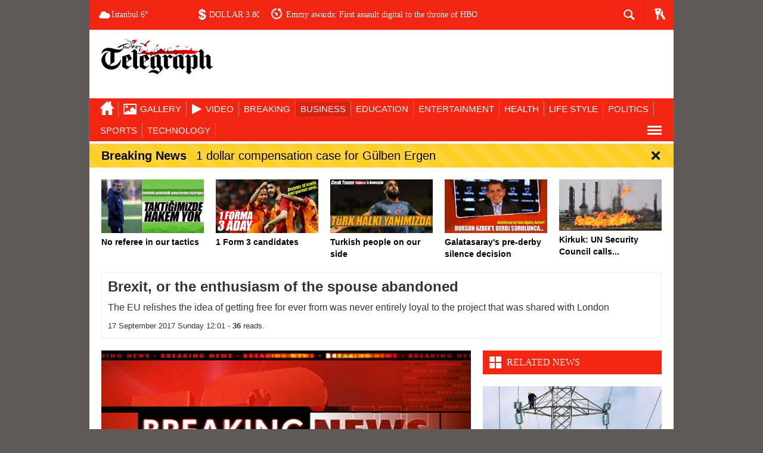

--- FILE ---
content_type: text/html; charset=utf-8
request_url: https://www.turkeytelegraph.com/business/brexit-or-the-enthusiasm-of-the-spouse-abandoned-h1820.html
body_size: 16483
content:
<!DOCTYPE html><html lang="en" class="sayfa-haber hs-rush no-inlinesvg site-center" itemscope="" itemtype="http://schema.org/NewsArticle"><head>
	<meta http-equiv="Content-Type" content="text/html; charset=UTF-8"/>
    <title>Brexit, or the enthusiasm of the spouse abandoned</title>
	<link rel="canonical" href="https://turkeytelegraph.com/business/brexit-or-the-enthusiasm-of-the-spouse-abandoned-h1820.html" />
<!--meta name="viewport" content="width=device-width, initial-scale=1.0"-->
<meta name="description" content="The EU relishes the idea of getting free for ever from was never entirely loyal to the project that was shared with London"/>
<meta name="keywords" content=""/>
<meta name="news_keywords" content=""/>
<meta name="author" content="Turkey Telegraph - Breaking News &amp; Headlines from TURKEY"/><meta property="fb:admins" content="284140348315000"/><meta name="theme-color" content="#f22613"/><meta property="og:site_name" content="Turkey Telegraph - Breaking News &amp; Headlines from TURKEY"/>
<meta property="og:title" content="Brexit, or the enthusiasm of the spouse abandoned"/>
<meta property="og:description" content="The EU relishes the idea of getting free for ever from was never entirely loyal to the project that was shared with London"/>
  <meta property="og:image" content="http://www.turkeytelegraph.com/business/brexit-or-the-enthusiasm-of-the-spouse-abandoned-h1820.html"/>
<meta property="og:type" content="article"/>
<meta property="og:url" content="http://www.turkeytelegraph.com/business/brexit-or-the-enthusiasm-of-the-spouse-abandoned-h1820.html"/><meta http-equiv="refresh" content="300"/><meta name="twitter:card" content="summary_large_image"/>
<meta property="og:title" content="Brexit, or the enthusiasm of the spouse abandoned"/>
<meta name="twitter:url" content="http://www.turkeytelegraph.com/business/brexit-or-the-enthusiasm-of-the-spouse-abandoned-h1820.html"/>
<meta name="twitter:domain" content="http://www.turkeytelegraph.com/"/>
<meta name="twitter:site" content=""/>
<meta name="twitter:title" content="Brexit, or the enthusiasm of the spouse abandoned"/>
<meta name="twitter:description" content="The EU relishes the idea of getting free for ever from was never entirely loyal to the project that was shared with London"/>
<meta name="twitter:image:src" content=""/><link rel="alternate" href="../business/brexit-or-the-enthusiasm-of-the-spouse-abandoned-h1820.html" hreflang="en-us"/>


<link href="../_themes/hs-rush-lite/style/compress.css" rel="stylesheet"/>
<link href="../_themes/hs-rush-lite/style/renk.css" rel="stylesheet"/><link href="../_themes/hs-rush-lite/style/print.css" rel="stylesheet" media="print"/>
<link rel="alternate" type="application/rss+xml" title="RSS servisi" href="https://www.turkeytelegraph.com/rss.php" />
<link rel="shortcut icon" href="../_themes/hs-rush-lite/images/favicon.ico"/>
<link rel="amphtml" href="https://www.turkeytelegraph.com/haber/amp/1820" />  <link rel="image_src" type="image/jpeg" href="https://www.turkeytelegraph.com/business/brexit-or-the-enthusiasm-of-the-spouse-abandoned-h1820.html" />
<meta itemprop="headline" content="Brexit, or the enthusiasm of the spouse abandoned"/>
<meta itemprop="thumbnailUrl" content="../images/haberler/no_headline.jpg"/>
<meta itemprop="articleSection" content="BUSINESS" name="section"/>
<meta itemprop="dateCreated" content="2017-09-17T12:01:06+02:00"/>
<meta itemprop="dateModified" content="2017-09-17T12:01:06+02:00"/><meta itemprop="image" content="../images/haberler/no_headline.jpg"/>
<meta itemprop="genre" content="news" name="medium"/>
<meta itemprop="inLanguage" content="en-US"/>
<meta itemprop="keywords" content="" name="keywords"/>
<!--[if gte IE 9]>
<style type="text/css">.gradient {filter: none;}</style>
<![endif]-->
<!--[if IE 7]>
<style type="text/css">.reklam.dikey.sol .fixed{margin-left:-px;}</style>
<![endif]-->
<script type="text/javascript">
var site_url = 'http://www.turkeytelegraph.com/',
tema = 'hs-rush-lite',
surum = '1.0.0',
sistem = '5.9.3',
theme_path = 'http://www.turkeytelegraph.com/_themes/hs-rush-lite/',
ajax_url = '_ajax/',
cat_limit = '9',
headerayar = 'header_kutu',
poll_voted = '',
comment_approved = '',
lazyload = '0',
twitter_user  = '',
facebook_user = '',
popup_saat = '1',
yorum_harf_ayar = '1',
namaz_default = 'istanbul',
uye_gir = 'Login',
uye_ol = 'Sign Up',
cikis_yap = 'Logout',
baglan_fb = 'Connect with Facebook',
analitik_ga = 'UA-50787307-11';
</script>
<meta property="fb:pages" content="717979941737910"/>
<meta name="google-site-verification" content="xKeBpmaWI2XFnOomyhXlpeDPw1Zc4uzc5L4BVGlRWV4"/>    
      </head>
  <body class="hs-lch">
    <div id="mainContainer" class="container center  shadow" style="padding-top:20px;">
            <div class="page-header-fixed style hide">
        <div class="container center">
        <div class="title"></div>
        <div class="pull-right">          <span class="scroll-link d-goto" id="yorumyaplink" style="margin-right: 15px;"><i class="halflings-icon comments"></i> Post a Comment</span>          <a class="print d-print" href="javascript:window.print()" style="margin-right: 15px;"><i class="halflings-icon print"></i> Print</a>
          <a href="javascript:void(0);" onclick="shareFacebook(gsTitle, gsUrl);" class="d-share" rel="nofollow" style="margin-right: 15px;"><i class="halflings-icon share-alt"></i> Share on <b>Facebook</b></a>
        </div>
        </div>
      </div>
            <!-- HEADER -->
      <div id="siteHeader" class="header boxed clearfix">
        <div id="header-top" class="header-top hs-bgc no-logo clearfix">
  <div class="header-top-container">
        <div class="header-top-block header-top-weather">
      <div class="glyphicons white cloud">İstanbul <span class="degree">6°</span></div>
    </div>
    <div class="header-top-block header-top-cycle">
            <div class="header-top-currency">
        <div class="currency-cycle">
          <div class="hs-bgc currency-dolar glyphicons white usd">DOLLAR <span class="currency-rate">3.8063</span></div>
          <div class="hs-bgc currency-euro glyphicons white euro">EURO <span class="currency-rate">4.6601</span></div>
          <div class="hs-bgc currency-altin glyphicons white coins">GOLD <span class="currency-rate">162.981</span></div>
          <div class="hs-bgc currency-bist glyphicons white global">BIST <span class="currency-rate">116593</span></div>
        </div>
      </div>
      <div class="header-top-hot mleft">
        <div class="hot-cycle">
                            <div class="hs-bgc">
                  <a class="glyphicons white history hs-sdch rotateIn" href="../world/plutonium-pollution-areva-proposes-to-withdraw-25-m3-of-land-at-the-hague-h6546.html" title="Plutonium Pollution: Areva proposes to withdraw 25 m3 of land at the Hague" target="_blank">Plutonium Pollution: Areva proposes to withdraw 25 m3 of land at the Hague</a>
                </div>
                            <div class="hs-bgc">
                  <a class="glyphicons white history hs-sdch rotateIn" href="../world/14-arakan-muslim-drowned-and-killed-h3455.html" title="14 Arakan Muslim drowned and killed" target="_blank">14 Arakan Muslim drowned and killed</a>
                </div>
                            <div class="hs-bgc">
                  <a class="glyphicons white history hs-sdch rotateIn" href="../world/climate-the-usa-confirm-x3a-quot-we-are-out-of-the-treaty-of-paris-quot-h1835.html" title="Climate, the Usa confirm: &#34;We are out of the treaty of Paris&#34;" target="_blank">Climate, the Usa confirm: &#34;We are out of the treaty of Paris&#34;</a>
                </div>
                            <div class="hs-bgc">
                  <a class="glyphicons white history hs-sdch rotateIn" href="../life-style/the-basis-of-the-calculation-of-the-apl-will-be-changed-h1832.html" title="The basis of the calculation of the APL will be changed" target="_blank">The basis of the calculation of the APL will be changed</a>
                </div>
                            <div class="hs-bgc">
                  <a class="glyphicons white history hs-sdch rotateIn" href="../life-style/emmy-awards-first-assault-digital-to-the-throne-of-hbo-h1826.html" title="Emmy awards: First assault digital to the throne of HBO" target="_blank">Emmy awards: First assault digital to the throne of HBO</a>
                </div>
                            <div class="hs-bgc">
                  <a class="glyphicons white history hs-sdch rotateIn" href="../life-style/the-dekooning-that-only-saw-from-a-bed-h1825.html" title="The ‘dekooning’ that only saw from a bed" target="_blank">The ‘dekooning’ that only saw from a bed</a>
                </div>
                            <div class="hs-bgc">
                  <a class="glyphicons white history hs-sdch rotateIn" href="../life-style/beheads-that-something-is-h1824.html" title="Beheads that something is" target="_blank">Beheads that something is</a>
                </div>
                            <div class="hs-bgc">
                  <a class="glyphicons white history hs-sdch rotateIn" href="../life-style/apple-the-latest-technology-giant-that-wants-to-enter-in-hollywood-h1823.html" title="Apple, the latest technology giant that wants to enter in Hollywood" target="_blank">Apple, the latest technology giant that wants to enter in Hollywood</a>
                </div>
                            <div class="hs-bgc">
                  <a class="glyphicons white history hs-sdch rotateIn" href="../life-style/we-are-not-gods-nor-faith-but-we-have-guitars-and-scenarios-h1822.html" title="“We are not gods, nor faith, but we have guitars and scenarios”" target="_blank">“We are not gods, nor faith, but we have guitars and scenarios”</a>
                </div>
                            <div class="hs-bgc">
                  <a class="glyphicons white history hs-sdch rotateIn" href="../business/brexit-or-the-enthusiasm-of-the-spouse-abandoned-h1820.html" title="Brexit, or the enthusiasm of the spouse abandoned" target="_blank">Brexit, or the enthusiasm of the spouse abandoned</a>
                </div>
                    </div>
      </div>
    </div>
    <div class="header-top-block header-top-right">
      <div class="header-top-user">
              <div class="btn-group">
                <button class="btn btn-user hs-bgco dropdown-toggle glyphicons white keys" data-toggle="dropdown"></button>
                <ul id="memberArea" class="dropdown-menu hs-bgcd">
                </ul>
              </div>
      </div>
    </div>
      <div id="sb-search" class="header-top-block header-top-search sb-search">
            <form action="/" method="get">
              <input type="hidden" name="m" value="arama"/>
              <input class="sb-search-input hs-bgcd" placeholder="News Search ..." type="search" name="q" id="search"/>
              <input type="hidden" name="auth" value="fbdad8dde0794083bec917533356f6a3eab9ed26"/>
              <input class="sb-search-submit" type="submit" value=""/>
              <span class="sb-icon-search hs-bgc"></span>
            </form>
          </div>
  </div>
</div>
        <div id="logo" class="container">
  <div class="row">
        <div class="span3">
              <span class="logo"><a href="/" class="logo"><img src="../images/banner/tt.png" alt="Brexit, or the enthusiasm of the spouse abandoned"/></a></span>
          </div>
    <div class="span9">
      <div class="reklam reklam101">
</div>    </div>
      </div>
</div>
<div id="menu" class="clearfix hs-bgc">
  <div class="kategori">
    <div class="container">
      <a href="/" class="glyphicons home"></a>
            <a href="../galeri.html" class="glyphicons picture">Gallery</a>
            <a href="../webtv.html" class="glyphicons play">Video</a>
              <a title="BREAKING" href="../breaking.html" id="k1" target="_blank">BREAKING</a>
<a title="BUSINESS" href="../business.html" id="k2" class="current" target="_blank">BUSINESS</a>
<a title="EDUCATION" href="../education.html" id="k3" target="_blank">EDUCATION</a>
<a title="ENTERTAINMENT" href="../entertainment.html" id="k4" target="_blank">ENTERTAINMENT</a>
<a title="HEALTH" href="../health.html" id="k5" target="_blank">HEALTH</a>
<a title="LIFE STYLE" href="../life-style.html" id="k6" target="_blank">LIFE STYLE</a>
<a title="POLITICS" href="../politics.html" id="k7" target="_blank">POLITICS</a>
<a title="SPORTS" href="../sports.html" id="k10" target="_blank">SPORTS</a>
<a title="TECHNOLOGY" href="../technology.html" id="k11" target="_blank">TECHNOLOGY</a>
<div class="other pull-right"><a href="#" class="all glyphicons show_lines" title="Diğer Kategoriler"></a></div>      
    </div>
  </div>
  <div class="othercat right">
    <div class="container center">
              <a title="WORLD" href="../world.html" id="k12" target="_blank">WORLD</a>
          </div>
  </div>
  <div id="katicerik" class="row-fluid">
    <div class="container"><div class="katelement kat_k1">
<div class="kathab"><div>
<a href="../breaking/factory-fire-in-kocaeli-7-workers-hospitalized-h13599.html" title="Factory fire in Kocaeli: 7 Workers hospitalized"><img src="../images/haberler/thumbs/factory-fire-in-kocaeli-7-workers-hospitalized.jpg" alt="Factory fire in Kocaeli: 7 Workers hospitalized"/>
Factory fire in Kocaeli: 7 Workers hospitalized</a>
</div>
</div><div class="kathab"><div>
<a href="../breaking/life-to-the-alleged-martial-law-commander-h13598.html" title="Life to the alleged martial law commander"><img src="../images/haberler/thumbs/life-to-the-alleged-martial-law-commander.jpg" alt="Life to the alleged martial law commander"/>
Life to the alleged martial law commander</a>
</div>
</div><div class="kathab"><div>
<a href="../breaking/turkish-airlines-flight-training-appointed-as-president-alpa-h13596.html" title="Turkish Airlines Flight training appointed as President ALPA"><img src="../images/haberler/thumbs/turkish-airlines-flight-training-appointed-as-president-alpa.jpg" alt="Turkish Airlines Flight training appointed as President ALPA"/>
Turkish Airlines Flight training appointed as President ALPA</a>
</div>
</div><div class="kathab"><div>
<a href="../breaking/ethnic-structures-in-iraq-live-together-h13613.html" title="Ethnic structures in Iraq live together"><img src="../images/haberler/thumbs/ethnic-structures-in-iraq-live-together.jpg" alt="Ethnic structures in Iraq live together"/>
Ethnic structures in Iraq live together</a>
</div>
</div></div><div class="katelement kat_k2">
<div class="kathab"><div>
<a href="../business/the-internet-giants-pay-more-in-spain-but-far-from-their-income-h13708.html" title="The Internet giants pay more in Spain, but far from their income"><img src="../images/haberler/thumbs/the-internet-giants-pay-more-in-spain-but-far-from-their-income.jpg" alt="The Internet giants pay more in Spain, but far from their income"/>
The Internet giants pay more in Spain, but far from their income</a>
</div>
</div><div class="kathab"><div>
<a href="../business/is-it-so-hard-to-say-generalitat-instead-of-generality-h13697.html" title="Is it so hard to say Generalitat instead of generality?"><img src="../images/haberler/thumbs/is-it-so-hard-to-say-generalitat-instead-of-generality.jpg" alt="Is it so hard to say Generalitat instead of generality?"/>
Is it so hard to say Generalitat instead of generality?</a>
</div>
</div><div class="kathab"><div>
<a href="../business/mexican-obsession-h13696.html" title="Mexican Obsession"><img src="../images/haberler/thumbs/mexican-obsession.jpg" alt="Mexican Obsession"/>
Mexican Obsession</a>
</div>
</div><div class="kathab"><div>
<a href="../business/among-all-h13695.html" title="Among all"><img src="../images/haberler/thumbs/among-all.jpg" alt="Among all"/>
Among all</a>
</div>
</div></div><div class="katelement kat_k3">
<div class="kathab"><div>
<a href="../education/kyk-scholarship-and-credit-applications-have-begun-h12732.html" title="KYK Scholarship and credit applications have begun"><img src="../images/haberler/thumbs/no_headline.jpg" alt="KYK Scholarship and credit applications have begun"/>
KYK Scholarship and credit applications have begun</a>
</div>
</div><div class="kathab"><div>
<a href="../education/osym-president-ozer-esenboga-examined-the-e-examination-center-h13075.html" title="OSYM President Özer, Esenboğa examined the e-examination Center"><img src="../images/haberler/thumbs/no_headline.jpg" alt="OSYM President Özer, Esenboğa examined the e-examination Center"/>
OSYM President Özer, Esenboğa examined the e-examination Center</a>
</div>
</div><div class="kathab"><div>
<a href="../education/let-s-put-a-central-exam-in-kindergarten-h11615.html" title="Let&#39;s put a central exam in kindergarten!"><img src="../images/haberler/thumbs/no_headline.jpg" alt="Let&#39;s put a central exam in kindergarten!"/>
Let&#39;s put a central exam in kindergarten!</a>
</div>
</div><div class="kathab"><div>
<a href="../education/beykozlu-mozart-has-a-dolphin-writer-s-piano-h11485.html" title="&#39; Beykozlu Mozart &#39; has a dolphin writer&#39;s piano"><img src="../images/haberler/thumbs/no_headline.jpg" alt="&#39; Beykozlu Mozart &#39; has a dolphin writer&#39;s piano"/>
&#39; Beykozlu Mozart &#39; has a dolphin writer&#39;s piano</a>
</div>
</div></div><div class="katelement kat_k4">
<div class="kathab"><div>
<a href="../entertainment/history-in-trial-h13287.html" title="History in trial"><img src="../images/haberler/thumbs/history-in-trial.jpg" alt="History in trial"/>
History in trial</a>
</div>
</div><div class="kathab"><div>
<a href="../entertainment/dreams-of-ado-and-palme-d-or-our-cinema-selection-h13265.html" title="Dreams of ADO and Palme d&#39;or: Our cinema selection"><img src="../images/haberler/thumbs/no_headline.jpg" alt="Dreams of ADO and Palme d&#39;or: Our cinema selection"/>
Dreams of ADO and Palme d&#39;or: Our cinema selection</a>
</div>
</div><div class="kathab"><div>
<a href="../entertainment/jazz-sarah-mccoy-and-charlelie-couture-in-the-bayous-of-lorraine-h12867.html" title="Jazz: Sarah McCoy and Charlelie Couture in the bayous of Lorraine"><img src="../images/haberler/thumbs/no_headline.jpg" alt="Jazz: Sarah McCoy and Charlelie Couture in the bayous of Lorraine"/>
Jazz: Sarah McCoy and Charlelie Couture in the bayous of Lorraine</a>
</div>
</div><div class="kathab"><div>
<a href="../entertainment/the-weinstein-company-forced-to-sell-h12866.html" title="The Weinstein Company forced to sell"><img src="../images/haberler/thumbs/no_headline.jpg" alt="The Weinstein Company forced to sell"/>
The Weinstein Company forced to sell</a>
</div>
</div></div><div class="katelement kat_k5">
<div class="kathab"><div>
<a href="../health/use-the-mirror-and-propolis-against-mantara-h13618.html" title="Use the mirror and propolis against Mantara"><img src="../images/haberler/thumbs/use-the-mirror-and-propolis-against-mantara.jpg" alt="Use the mirror and propolis against Mantara"/>
Use the mirror and propolis against Mantara</a>
</div>
</div><div class="kathab"><div>
<a href="../health/improved-the-rapid-diagnosis-of-cancer-in-metu-h13359.html" title="Improved the rapid diagnosis of cancer in Metu"><img src="../images/haberler/thumbs/improved-the-rapid-diagnosis-of-cancer-in-metu.jpg" alt="Improved the rapid diagnosis of cancer in Metu"/>
Improved the rapid diagnosis of cancer in Metu</a>
</div>
</div><div class="kathab"><div>
<a href="../health/he-survived-a-brain-aneurysm-from-his-leg-h13404.html" title="He survived a brain aneurysm from his leg."><img src="../images/haberler/thumbs/he-survived-a-brain-aneurysm-from-his-leg.jpg" alt="He survived a brain aneurysm from his leg."/>
He survived a brain aneurysm from his leg.</a>
</div>
</div><div class="kathab"><div>
<a href="../health/watch-out-for-tooth-aches-starting-at-night-h12825.html" title="Watch out for tooth aches starting at night!"><img src="../images/haberler/thumbs/no_headline.jpg" alt="Watch out for tooth aches starting at night!"/>
Watch out for tooth aches starting at night!</a>
</div>
</div></div><div class="katelement kat_k6">
<div class="kathab"><div>
<a href="../life-style/spanish-filmmakers-call-for-a-forum-to-address-the-problem-of-sexual-harassment-h13728.html" title="Spanish filmmakers call for a forum to address the problem of sexual harassment"><img src="../images/haberler/thumbs/spanish-filmmakers-call-for-a-forum-to-address-the-problem-of-sexual-harassment.jpg" alt="Spanish filmmakers call for a forum to address the problem of sexual harassment"/>
Spanish filmmakers call for a forum to address the problem of sexual harassment</a>
</div>
</div><div class="kathab"><div>
<a href="../life-style/walking-again-among-the-zombies-of-the-walking-dead-h13706.html" title="Walking (again) among the zombies of &#39; The Walking Dead &#39;">
Walking (again) among the zombies of &#39; The Walking Dead &#39;</a>
</div>
</div><div class="kathab"><div>
<a href="../life-style/the-walking-dead-8-mercy-h13705.html" title="&#39; The Walking Dead &#39; 8: Mercy"><img src="../images/haberler/thumbs/the-walking-dead-8-mercy.jpg" alt="&#39; The Walking Dead &#39; 8: Mercy"/>
&#39; The Walking Dead &#39; 8: Mercy</a>
</div>
</div><div class="kathab"><div>
<a href="../life-style/operacion-triunfo-trusts-the-millennials-to-seduce-the-public-again-h13704.html" title="&#39; Operación Triunfo &#39; trusts the millennials to seduce the public again"><img src="../images/haberler/thumbs/operacion-triunfo-trusts-the-millennials-to-seduce-the-public-again.jpg" alt="&#39; Operación Triunfo &#39; trusts the millennials to seduce the public again"/>
&#39; Operación Triunfo &#39; trusts the millennials to seduce the public again</a>
</div>
</div></div><div class="katelement kat_k7">
<div class="kathab"><div>
<a href="../politics/the-plenary-of-parlament-to-address-the-answer-to-155-will-be-on-thursday-h13709.html" title="The plenary of Parlament to address the answer to 155 will be on Thursday"><img src="../images/haberler/thumbs/the-plenary-of-parlament-to-address-the-answer-to-155-will-be-on-thursday.jpg" alt="The plenary of Parlament to address the answer to 155 will be on Thursday"/>
The plenary of Parlament to address the answer to 155 will be on Thursday</a>
</div>
</div><div class="kathab"><div>
<a href="../politics/puigdemont-is-reluctant-to-convene-elections-and-raises-a-plenary-on-friday-h13700.html" title="Puigdemont is reluctant to convene elections and raises a plenary on Friday">
Puigdemont is reluctant to convene elections and raises a plenary on Friday</a>
</div>
</div><div class="kathab"><div>
<a href="../politics/hacienda-to-dismantle-the-new-catalan-tax-agency-h13699.html" title="Hacienda to dismantle the new Catalan tax agency"><img src="../images/haberler/thumbs/hacienda-to-dismantle-the-new-catalan-tax-agency.jpg" alt="Hacienda to dismantle the new Catalan tax agency"/>
Hacienda to dismantle the new Catalan tax agency</a>
</div>
</div><div class="kathab"><div>
<a href="../politics/the-government-will-cease-the-altoscargos-that-does-not-abide-by-the-legality-h13698.html" title="The government will cease the altoscargos that does not abide by the legality"><img src="../images/haberler/thumbs/the-government-will-cease-the-altoscargos-that-does-not-abide-by-the-legality.jpg" alt="The government will cease the altoscargos that does not abide by the legality"/>
The government will cease the altoscargos that does not abide by the legality</a>
</div>
</div></div><div class="katelement kat_k10">
<div class="kathab"><div>
<a href="../sports/no-referee-in-our-tactics-h13611.html" title="No referee in our tactics"><img src="../images/haberler/thumbs/no-referee-in-our-tactics.jpg" alt="No referee in our tactics"/>
No referee in our tactics</a>
</div>
</div><div class="kathab"><div>
<a href="../sports/1-form-3-candidates-h13610.html" title="1 Form 3 candidates"><img src="../images/haberler/thumbs/1-form-3-candidates.jpg" alt="1 Form 3 candidates"/>
1 Form 3 candidates</a>
</div>
</div><div class="kathab"><div>
<a href="../sports/turkish-people-on-our-side-h13609.html" title="Turkish people on our side"><img src="../images/haberler/thumbs/turkish-people-on-our-side.jpg" alt="Turkish people on our side"/>
Turkish people on our side</a>
</div>
</div><div class="kathab"><div>
<a href="../sports/galatasaray-s-pre-derby-silence-decision-h13604.html" title="Galatasaray&#39;s pre-derby silence decision"><img src="../images/haberler/thumbs/galatasaray-s-pre-derby-silence-decision.jpg" alt="Galatasaray&#39;s pre-derby silence decision"/>
Galatasaray&#39;s pre-derby silence decision</a>
</div>
</div></div><div class="katelement kat_k11">
<div class="kathab"><div>
<a href="../technology/microsoft-s-new-performance-monster-surface-book-2-h13317.html" title="Microsoft&#39;s new performance monster: Surface Book 2"><img src="../images/haberler/thumbs/microsoft-s-new-performance-monster-surface-book-2.jpg" alt="Microsoft&#39;s new performance monster: Surface Book 2"/>
Microsoft&#39;s new performance monster: Surface Book 2</a>
</div>
</div><div class="kathab"><div>
<a href="../technology/current-location-feature-came-to-whatsapp-h13316.html" title="Current location feature came to WhatsApp"><img src="../images/haberler/thumbs/current-location-feature-came-to-whatsapp.jpg" alt="Current location feature came to WhatsApp"/>
Current location feature came to WhatsApp</a>
</div>
</div><div class="kathab"><div>
<a href="../technology/new-volkswagen-polo-has-been-released-in-turkey-h13273.html" title="New Volkswagen Polo has been released in Turkey"><img src="../images/haberler/thumbs/new-volkswagen-polo-has-been-released-in-turkey.jpg" alt="New Volkswagen Polo has been released in Turkey"/>
New Volkswagen Polo has been released in Turkey</a>
</div>
</div><div class="kathab"><div>
<a href="../technology/whatsapp-notification-issue-and-solution-on-ios-11-h13437.html" title="WhatsApp notification issue and solution on IOS 11"><img src="../images/haberler/thumbs/whatsapp-notification-issue-and-solution-on-ios-11.jpg" alt="WhatsApp notification issue and solution on IOS 11"/>
WhatsApp notification issue and solution on IOS 11</a>
</div>
</div></div> </div>
  </div>
</div>
        <div id="flashaber" data-flash="fh13615">
	<div class="f-kapsayici">
		<div class="f-baslik">Breaking News</div>
		<div class="f-haber">
			<a href="../life-style/1-dollar-compensation-case-for-gulben-ergen-h13615.html" title="1 dollar compensation case for Gülben Ergen" target="_blank">1 dollar compensation case for Gülben Ergen</a>
		</div>
		<span class="glyphicons remove_2 f_kapat"></span>
	</div>
</div>
      </div>
<div id="ustmanset" class="fluid ustmanset  ustmanset5">
    <div class="span">
    <a href="../sports/no-referee-in-our-tactics-h13611.html" title="No referee in our tactics" target="_blank">
      <img src="../images/haberler/ustmanset/no-referee-in-our-tactics.jpg" alt="No referee in our tactics"/>
      <div class="caption">No referee in our tactics</div>    </a>
  </div>
    <div class="span">
    <a href="../sports/1-form-3-candidates-h13610.html" title="1 Form 3 candidates" target="_blank">
      <img src="../images/haberler/ustmanset/1-form-3-candidates.jpg" alt="1 Form 3 candidates"/>
      <div class="caption">1 Form 3 candidates</div>    </a>
  </div>
    <div class="span">
    <a href="../sports/turkish-people-on-our-side-h13609.html" title="Turkish people on our side" target="_blank">
      <img src="../images/haberler/ustmanset/turkish-people-on-our-side.jpg" alt="Turkish people on our side"/>
      <div class="caption">Turkish people on our side</div>    </a>
  </div>
    <div class="span">
    <a href="../sports/galatasaray-s-pre-derby-silence-decision-h13604.html" title="Galatasaray&#39;s pre-derby silence decision" target="_blank">
      <img src="../images/haberler/ustmanset/galatasaray-s-pre-derby-silence-decision.jpg" alt="Galatasaray&#39;s pre-derby silence decision"/>
      <div class="caption">Galatasaray&#39;s pre-derby silence decision</div>    </a>
  </div>
    <div class="span">
    <a href="../world/kirkuk-un-security-council-calls-for-escalation-h13597.html" title="Kirkuk: UN Security Council calls for escalation" target="_blank">
      <img src="../images/haberler/ustmanset/kirkuk-un-security-council-calls-for-escalation.jpg" alt="Kirkuk: UN Security Council calls for escalation"/>
      <div class="caption">Kirkuk: UN Security Council calls...</div>    </a>
  </div>
  </div>
<!-- Üst Manşet -->
      <!-- MAIN -->
      <div class="row">
                <div class="page-header article-header">
          <h1 class="title gs-title" itemprop="name">Brexit, or the enthusiasm of the spouse abandoned</h1>
          <p class="lead" itemprop="description">The EU relishes the idea of getting free for ever from was never entirely loyal to the project that was shared with London</p>
          <p> <span itemprop="datePublished" class="tarih-degistir" data-date="2017-09-17 12:01:06" content="2017-09-17T12:01:06+02:00">17 Eylül 2017 Pazar 12:01</span> -  <b>36</b> reads.</p>
        </div>
        <!-- Sol Blok -->
        <div id="main" class="span8">
<article id="haber">
              <div class="clearfix newspic">
      <span>
        <img src="../images/haberler/no_headline.jpg" alt="Brexit, or the enthusiasm of the spouse abandoned" itemprop="image"/>
      </span>
    </div>
    <div class="clearfix page-social">
        <div class="shr">
<div class="gs-share">
  <a class="gs-twitter"></a>
  <a class="gs-facebook"></a>
  <a class="gs-google"></a>
  <a class="gs-linkedin"></a>
  <div class="fb-like" data-href="http://www.turkeytelegraph.com/business/brexit-or-the-enthusiasm-of-the-spouse-abandoned-h1820.html" data-width="100" data-layout="button_count" data-action="like" data-show-faces="true" data-share="true"></div>
</div>
<div id="fb-root"></div>
<script>(function(d, s, id) {
  var js, fjs = d.getElementsByTagName(s)[0];
  if (d.getElementById(id)) return;
  js = d.createElement(s); js.id = id;
  js.src = "http://connect.facebook.net/tr_TR/all.js#xfbml=1";
  fjs.parentNode.insertBefore(js, fjs);
}(document, 'script', 'facebook-jssdk'));</script>
        </div>
        <div class="karakterislem secilemez pull-right">
          <i class="glyphicons-icon text_smaller"></i>
          <i class="glyphicons-icon text_bigger"></i>
          <i class="glyphicons-icon font"></i>
          <a class="print" href="javascript:window.print()"><i class="glyphicons-icon print"></i></a>
        </div>
    </div>
  <div id="newstext" class="clearfix page-content">
    <div class="reklam reklam132 haber">
</div>                    <div itemprop="articleBody" id="newsbody"><p>Tomorrow starts a new round of negotiations — fourth— between  Uk and  European Commission to agree  terms of a Brexit. The previous three have not served more than to set positions and, in consequence, to see that  agreement is extremely difficult. The spouse abandoned (EU) requires  or to pay for  broken dishes and that he wants to leave (London) begins to understand with horror that breaking a cohabitation 44-year-old is much more expensive and complicated than expected. The strange thing about this couple now bad avenue is that  left lives in  unexpected euphoria of getting free for ever from was never entirely loyal to  project of life that y had in common.</p><p>The spirits pro-european swell of new projects, as demonstrated last week  president of  European Commission, Jean-Claude Juncker, in which  british have always been a brake, as  single currency,  space of free movement or immigration. Even in  European Parliament are already speculating about how to spread  73 seats which now occupy ir meps, among m  eurosceptics that have so poisoned its citizens with scathing critiques of Brussels-based in most cases on false data. Some countries, like Spain, may benefit from that deal.</p><p>this Is  first time that one of  members of  EU abandons  project. Make a virtue of necessity is today  guideline of  eu, who have made pineapple against  deserter. With agreement or without it —except extension—, United Kingdom will be  19th of march 2019. There is even talk n of a new spring for europe. But do not be so enthusiastic about an illusion, a dream from which you wake up abruptly?</p><p>United Kingdom is one of  States richer members of  EU. Contributes to  coffers community with 10,000 million euros net a year. The next budgets multi-year (from 2021) will have, in consequence, to be more modest; around 17% less. There will be less money to distribute. But, as y are now starting to see  negotiators &#39; british, ir country gets some benefits more difficult to estimate by  fact of being in  club. Hence ir resistance to leave  single market.</p><p>The example more clear that  new Europe can benefit even economically Brexit is in  military field. If eu member states fail to implement  Europe of Defence, which has both braking London, save 26.000 million. Is  cost of  current lack of coordination for which re is in  EU, for example, many planes and tanks different.</p><p>in  Face of such prospects, it is logical that now  spouse abandoned is available now to listen with suspicion at Theresa May, who wants to propose in Florence a “privileged relationship” of his country with  EU.</p><p class="siguenos_opinion">you Can follow THE COUNTRY&#39;s Opinion on Facebook, Twitter or subscribe here to  Newsletter.</p> </div>
        <div class="reklam reklam136 text-center">
</div>            
  </div>
</article>
    <div class="hide-print">
<div id="anamanset" class="carousel carousel-nav hs-manset manset-standart modul-haber thumb slid secilemez">
  <ol class="carousel-indicators thumb carousel-hover">
        <li class="hs-bgca active" onclick="window.open(&#39;../breaking/president-erdogan-left-poland-h13191.html&#39;); return false;" data-target="#anamanset" data-slide-to="0"><img src="../images/haberler/president-erdogan-left-poland.jpg" alt="President Erdogan left Poland"/></li>
        <li class="hs-bgca" onclick="window.open(&#39;../breaking/foreign-minister-cavusoglu-turkey-does-not-bow-to-the-groom-h13367.html&#39;); return false;" data-target="#anamanset" data-slide-to="1"><img src="../images/haberler/foreign-minister-cavusoglu-turkey-does-not-bow-to-the-groom.jpg" alt="Foreign Minister Cavusoglu: Turkey does not bow to the groom"/></li>
        <li class="hs-bgca" onclick="window.open(&#39;../breaking/gendarmerie-and-coast-guard-academy-regulation-published-h13362.html&#39;); return false;" data-target="#anamanset" data-slide-to="2"><img src="../images/haberler/gendarmerie-and-coast-guard-academy-regulation-published.jpg" alt="Gendarmerie and Coast Guard Academy regulation published"/></li>
        <li class="hs-bgca" onclick="window.open(&#39;../world/picture-readers-in-portugal-train-ride-through-the-forest-fire-h13188.html&#39;); return false;" data-target="#anamanset" data-slide-to="3"><img src="../images/haberler/picture-readers-in-portugal-train-ride-through-the-forest-fire.jpg" alt="Picture readers in Portugal-train ride through the forest fire"/></li>
        <li class="hs-bgca" onclick="window.open(&#39;../world/daring-air-berlin-landing-the-passengers-say-about-the-honour-round-h13187.html&#39;); return false;" data-target="#anamanset" data-slide-to="4"><img src="../images/haberler/daring-air-berlin-landing-the-passengers-say-about-the-honour-round.jpg" alt="Daring air-Berlin landing-The passengers say about the honour round"/></li>
        <li class="hs-bgca" onclick="window.open(&#39;../breaking/2-people-arrested-in-kastamonu-h13184.html&#39;); return false;" data-target="#anamanset" data-slide-to="5"><img src="../images/haberler/2-people-arrested-in-kastamonu.jpg" alt="2 people arrested in Kastamonu"/></li>
        <li class="hs-bgca" onclick="window.open(&#39;../breaking/nigde-mayor-faruk-akdogan-resigned-h13354.html&#39;); return false;" data-target="#anamanset" data-slide-to="6"><img src="../images/haberler/nigde-mayor-faruk-akdogan-resigned.jpg" alt="Niğde Mayor Faruk Akdogan resigned"/></li>
        <li class="hs-bgca" onclick="window.open(&#39;../breaking/condemnation-of-the-attack-in-pakistan-from-the-state-h13350.html&#39;); return false;" data-target="#anamanset" data-slide-to="7"><img src="../images/haberler/condemnation-of-the-attack-in-pakistan-from-the-state.jpg" alt="Condemnation of the attack in Pakistan from the state"/></li>
    <li class="tumu" onclick="window.open(&#39;../tum-mansetler.html&#39;); return false;"><span class="halflings-icon th-large"></span></li>  </ol>
  <div class="carousel-inner">
        <div class="item active">
      <a href="../breaking/president-erdogan-left-poland-h13191.html" target="_blank" title="President Erdogan left Poland">
        <img src="../images/haberler/president-erdogan-left-poland.jpg" alt="President Erdogan left Poland"/>
                <div class="carousel-caption">
                    <h2>
            <span class="hs-o-bgc" style="font-size:">President Erdogan left Poland</span>
          </h2>
        </div>
      </a>
    </div>
        <div class="item">
      <a href="../breaking/foreign-minister-cavusoglu-turkey-does-not-bow-to-the-groom-h13367.html" target="_blank" title="Foreign Minister Cavusoglu: Turkey does not bow to the groom">
        <img src="../images/haberler/foreign-minister-cavusoglu-turkey-does-not-bow-to-the-groom.jpg" alt="Foreign Minister Cavusoglu: Turkey does not bow to the groom"/>
                <div class="carousel-caption">
                    <h2>
            <span class="hs-o-bgc" style="font-size:">Foreign Minister Cavusoglu: Turkey does not bow to the groom</span>
          </h2>
        </div>
      </a>
    </div>
        <div class="item">
      <a href="../breaking/gendarmerie-and-coast-guard-academy-regulation-published-h13362.html" target="_blank" title="Gendarmerie and Coast Guard Academy regulation published">
        <img src="../images/haberler/gendarmerie-and-coast-guard-academy-regulation-published.jpg" alt="Gendarmerie and Coast Guard Academy regulation published"/>
                <div class="carousel-caption">
                    <h2>
            <span class="hs-o-bgc" style="font-size:">Gendarmerie and Coast Guard Academy regulation published</span>
          </h2>
        </div>
      </a>
    </div>
        <div class="item">
      <a href="../world/picture-readers-in-portugal-train-ride-through-the-forest-fire-h13188.html" target="_blank" title="Picture readers in Portugal-train ride through the forest fire">
        <img src="../images/haberler/picture-readers-in-portugal-train-ride-through-the-forest-fire.jpg" alt="Picture readers in Portugal-train ride through the forest fire"/>
                <div class="carousel-caption">
                    <h2>
            <span class="hs-o-bgc" style="font-size:">Picture readers in Portugal-train ride through the forest fire</span>
          </h2>
        </div>
      </a>
    </div>
        <div class="item">
      <a href="../world/daring-air-berlin-landing-the-passengers-say-about-the-honour-round-h13187.html" target="_blank" title="Daring air-Berlin landing-The passengers say about the honour round">
        <img src="../images/haberler/daring-air-berlin-landing-the-passengers-say-about-the-honour-round.jpg" alt="Daring air-Berlin landing-The passengers say about the honour round"/>
                <div class="carousel-caption">
                    <h2>
            <span class="hs-o-bgc" style="font-size:">Daring air-Berlin landing-The passengers say about the honour round</span>
          </h2>
        </div>
      </a>
    </div>
        <div class="item">
      <a href="../breaking/2-people-arrested-in-kastamonu-h13184.html" target="_blank" title="2 people arrested in Kastamonu">
        <img src="../images/haberler/2-people-arrested-in-kastamonu.jpg" alt="2 people arrested in Kastamonu"/>
                <div class="carousel-caption">
                    <h2>
            <span class="hs-o-bgc" style="font-size:">2 people arrested in Kastamonu</span>
          </h2>
        </div>
      </a>
    </div>
        <div class="item">
      <a href="../breaking/nigde-mayor-faruk-akdogan-resigned-h13354.html" target="_blank" title="Niğde Mayor Faruk Akdogan resigned">
        <img src="../images/haberler/nigde-mayor-faruk-akdogan-resigned.jpg" alt="Niğde Mayor Faruk Akdogan resigned"/>
                <div class="carousel-caption">
                    <h2>
            <span class="hs-o-bgc" style="font-size:">Niğde Mayor Faruk Akdogan resigned</span>
          </h2>
        </div>
      </a>
    </div>
        <div class="item">
      <a href="../breaking/condemnation-of-the-attack-in-pakistan-from-the-state-h13350.html" target="_blank" title="Condemnation of the attack in Pakistan from the state">
        <img src="../images/haberler/condemnation-of-the-attack-in-pakistan-from-the-state.jpg" alt="Condemnation of the attack in Pakistan from the state"/>
                <div class="carousel-caption">
                    <h2>
            <span class="hs-o-bgc" style="font-size:">Condemnation of the attack in Pakistan from the state</span>
          </h2>
        </div>
      </a>
    </div>
      </div>
  <a class="carousel-control left hs-sdch" href="#anamanset" data-slide="prev">‹</a>
  <a class="carousel-control right hs-sdch" href="#anamanset" data-slide="next">›</a>
</div>
 </div>
  <div id="yorumyap" style="margin:0"></div>
      <section>
              <div id="yorumlar">
            <ul class="nav nav-tabs" id="ytab">
              <li class="active"><a href="#yorumpanel" data-toggle="tab">Post a Comment <span class="label label-important">0</span></a></li>
                           <li><a href="https://arch-lokaal.nl/">Bookmakers Nederland</a></li><li><a href="https://www.karting-rosny93.com/">Casino Bonus Sans Depot</a></li><li><a href="https://www.solaroad.nl/">Online Casinos</a></li><li><a href="https://www.rivieramultimedia.co.uk/">Non Gamstop Casinos UK</a></li><li><a href="https://www.strawberrysoup.co.uk/">Best Casino Not On Gamstop</a></li></ul>
            <div class="tab-content">
                                          <div class="tab-pane active" id="yorumpanel">
                  <div class="yorumlar panel">
                    <div class="alert alert-block alert-error" style="display:block;">
                      <button type="button" class="close" data-dismiss="alert">×</button>
                      <h4 class="alert-heading">Warning!</h4>
                      <p>You have to login for comment. If you are not a member? Register now.</p>
                      <p>
                        <a class="btn" href="#uye" data-toggle="modal">Login</a> <a class="btn" href="../uyelik.html">Sign Up</a>
                      </p>
                    </div>
                  </div>
            </div> <!-- .tab-pane -->
          </div> <!-- .tab-content -->
        </div> <!-- #yorumlar -->
    </section>
          </div>
                <!-- Sağ Blok -->
        <div id="sidebar" class="sidebar span4">
    <!-- ILGILI HABERLER  -->
  <div id="ilgiliHaberler-y">
    <div class="ilgiliHaberler-y-t glyphicons white show_big_thumbnails hs-bgc text-uppercase">Related News</div>
        <div class="ilgiliHaber">
      <a href="../business/the-price-of-electricity-reaches-this-afternoon-the-maximum-in-what-goes-from-year-h13722.html" target="_blank" title="The price of electricity reaches this afternoon the maximum in what goes from year">
        <img src="../images/haberler/thumbs/the-price-of-electricity-reaches-this-afternoon-the-maximum-in-what-goes-from-year.jpg" alt="The price of electricity reaches this afternoon the maximum in what goes from year"/>
        <span>The price of electricity reaches this afternoon the...</span>
      </a>
    </div>
        <div class="ilgiliHaber">
      <a href="../files/-in-catalonia-h13712_5zxc4wryhhyotfsk40t8at.html" target="_blank" title="Randstad foresees record of contracts in Christmas despite a possible fall of sales in Catalonia">
        <img src="../images/randstad-foresees-record-of-contracts-in-christmas-despite-a-possible-fall-of-sales-in-catalonia_wqfc6w27c6ju0chctzmvpf.jpg" alt="Randstad foresees record of contracts in Christmas despite a possible fall of sales in Catalonia"/>
        <span>Randstad foresees record of contracts in Christmas...</span>
      </a>
    </div>
        <div class="ilgiliHaber">
      <a href="../business/the-price-of-electricity-will-reach-this-afternoon-the-maximum-in-what-goes-from-year-h13711.html" target="_blank" title="The price of electricity will reach this afternoon the maximum in what goes from year">
        <img src="../images/thumbs/the-price-of-electricity-will-reach-this-afternoon-the-maximum-in-what-goes-from-year.jpg" alt="The price of electricity will reach this afternoon the maximum in what goes from year"/>
        <span>The price of electricity will reach this afternoon...</span>
      </a>
    </div>
      </div>
  <!-- ENCOKLAR  -->
  <div class="encoklar">
    <div class="accordion">
          <div class="accordion-group">
        <div class="accordion-heading hs-bgc">
          <a class="accordion-toggle hs-sdch" data-toggle="collapse" data-parent="#encoklar" href="#collapseOne">
          <span class="encoklar-icon"><i class="halflings-icon white fire"></i></span><h5>This Month Most Popular</h5></a>
        </div>
        <div id="collapseOne" class="accordion-body collapse in">
          <div class="accordion-inner">
            <ul class="en-list">
                          </ul>
          </div>
        </div>
      </div>
              <div class="accordion-group">
        <div class="accordion-heading hs-bgc">
          <a class="accordion-toggle hs-sdch" data-toggle="collapse" data-parent="#encoklar" href="#collapseTwo">
            <span class="encoklar-icon"><i class="halflings-icon white comments"></i></span><h5>This Month Most Commented</h5></a>
        </div>
        <div id="collapseTwo" class="accordion-body collapse in">
          <div class="accordion-inner">
            <ul class="en-list">
                          </ul>
          </div>
        </div>
      </div>
        </div>
  </div>
  <!-- YAZARLAR -->
  <div id="syazar" class="hs-yazarlar">
    <div class="header">
      <h5><a href="../yazarlar.html" title="Authors">Authors</a></h5>
          </div>
    <div class="content">
      <div class="item">
                  <div class="hs-yazar">
            <a href="../turkeys-struggle-against-gulen-requires-great-care-makale_3.html" title="Turkey’s struggle against Gülen requires great care" target="_blank">
            <div class="hs-yazar-resim pull-right">
                <img src="../images/yazarlar/thumbs/SEDAT_ERGYN.jpg" alt="SEDAT ERGİN"/>
            </div>
            </a><div class="hs-yazar-icerik hs-yazar-orta"><a href="../turkeys-struggle-against-gulen-requires-great-care-makale_3.html" title="Turkey’s struggle against Gülen requires great care" target="_blank">
              </a><h4 class="hs-yazar-baslik"><a href="../turkeys-struggle-against-gulen-requires-great-care-makale_3.html" title="Turkey’s struggle against Gülen requires great care" target="_blank"></a><a href="../profil/4/sedat-ergin.html" title="SEDAT ERGİN">SEDAT ERGİN</a></h4>
              <a href="../turkeys-struggle-against-gulen-requires-great-care-makale_3.html" title="Turkey’s struggle against Gülen requires great care" target="_blank">Turkey’s struggle against Gülen requires great care</a>
            </div>
          
          </div>
                  <div class="hs-yazar">
            <a href="../quixotic-qatar-makale_2.html" title="Quixotic Qatar" target="_blank">
            <div class="hs-yazar-resim pull-right">
                <img src="../images/yazarlar/thumbs/NURAY_MERT.jpg" alt="NURAY MERT"/>
            </div>
            </a><div class="hs-yazar-icerik hs-yazar-orta"><a href="../quixotic-qatar-makale_2.html" title="Quixotic Qatar" target="_blank">
              </a><h4 class="hs-yazar-baslik"><a href="../quixotic-qatar-makale_2.html" title="Quixotic Qatar" target="_blank"></a><a href="../profil/3/nuray-mert.html" title="NURAY MERT">NURAY MERT</a></h4>
              <a href="../quixotic-qatar-makale_2.html" title="Quixotic Qatar" target="_blank">Quixotic Qatar</a>
            </div>
          
          </div>
                  <div class="hs-yazar">
            <a href="../proxy-wars-makale_1.html" title="Proxy wars" target="_blank">
            <div class="hs-yazar-resim pull-right">
                <img src="../images/yazarlar/thumbs/YUSUF_KANLI.jpg" alt="YUSUF KANLI"/>
            </div>
            </a><div class="hs-yazar-icerik hs-yazar-orta"><a href="../proxy-wars-makale_1.html" title="Proxy wars" target="_blank">
              </a><h4 class="hs-yazar-baslik"><a href="../proxy-wars-makale_1.html" title="Proxy wars" target="_blank"></a><a href="../profil/2/yusuf-kanli.html" title="YUSUF KANLI">YUSUF KANLI</a></h4>
              <a href="../proxy-wars-makale_1.html" title="Proxy wars" target="_blank">Proxy wars</a>
            </div>
          
          </div>
              </div>
    </div>
  </div>
<!-- NAMAZ VAKITLERI -->
  <div class="namazvakitleri">
    <div class="title">
      <h5>Prayer Times</h5>
      <select name="namaz" onchange="namaz_vakitleri(this.value); " class="span5 pull-right">
                <option value="adana">Adana</option>
                <option value="adiyaman">Adıyaman</option>
                <option value="afyon">Afyon</option>
                <option value="agri">Ağrı</option>
                <option value="aksaray">Aksaray</option>
                <option value="amasya">Amasya</option>
                <option value="ankara">Ankara</option>
                <option value="antalya">Antalya</option>
                <option value="ardahan">Ardahan</option>
                <option value="artvin">Artvin</option>
                <option value="aydin">Aydın</option>
                <option value="balikesir">Balıkesir</option>
                <option value="bartin">Bartın</option>
                <option value="batman">Batman</option>
                <option value="bayburt">Bayburt</option>
                <option value="bilecik">Bilecik</option>
                <option value="bingol">Bingöl</option>
                <option value="bitlis">Bitlis</option>
                <option value="bolu">Bolu</option>
                <option value="burdur">Burdur</option>
                <option value="bursa">Bursa</option>
                <option value="canakkale">Çanakkale</option>
                <option value="cankiri">Çankırı</option>
                <option value="corum">Çorum</option>
                <option value="denizli">Denizli</option>
                <option value="diyarbakir">Diyarbakır</option>
                <option value="duzce">Düzce</option>
                <option value="edirne">Edirne</option>
                <option value="elazig">Elazığ</option>
                <option value="erzincan">Erzincan</option>
                <option value="erzurum">Erzurum</option>
                <option value="eskisehir">Eskişehir</option>
                <option value="gaziantep">Gaziantep</option>
                <option value="giresun">Giresun</option>
                <option value="gumushane">Gümüşhane</option>
                <option value="hakkari">Hakkari</option>
                <option value="hatay">Hatay</option>
                <option value="igdir">Iğdır</option>
                <option value="isparta">Isparta</option>
                <option value="istanbul" selected="">İstanbul</option>
                <option value="izmir">İzmir</option>
                <option value="kahramanmaras">Kahramanmaraş</option>
                <option value="karabuk">Karabük</option>
                <option value="karaman">Karaman</option>
                <option value="kars">Kars</option>
                <option value="kastamonu">Kastamonu</option>
                <option value="kayseri">Kayseri</option>
                <option value="kirikkale">Kırıkkale</option>
                <option value="kirklareli">Kırklareli</option>
                <option value="kirsehir">Kırşehir</option>
                <option value="kilis">Kilis</option>
                <option value="izmit">Kocaeli</option>
                <option value="konya">Konya</option>
                <option value="kutahya">Kütahya</option>
                <option value="malatya">Malatya</option>
                <option value="manisa">Manisa</option>
                <option value="mardin">Mardin</option>
                <option value="mersin">Mersin</option>
                <option value="mugla">Muğla</option>
                <option value="mus">Muş</option>
                <option value="nevsehir">Nevşehir</option>
                <option value="nigde">Niğde</option>
                <option value="ordu">Ordu</option>
                <option value="osmaniye">Osmaniye</option>
                <option value="rize">Rize</option>
                <option value="adapazari">Sakarya</option>
                <option value="samsun">Samsun</option>
                <option value="siirt">Siirt</option>
                <option value="sinop">Sinop</option>
                <option value="sivas">Sivas</option>
                <option value="sanliurfa">Şanlıurfa</option>
                <option value="sirnak">Şırnak</option>
                <option value="tekirdag">Tekirdağ</option>
                <option value="tokat">Tokat</option>
                <option value="trabzon">Trabzon</option>
                <option value="tunceli">Tunceli</option>
                <option value="usak">Uşak</option>
                <option value="van">Van</option>
                <option value="yalova">Yalova</option>
                <option value="yozgat">Yozgat</option>
                <option value="zonguldak">Zonguldak</option>
              </select>
    </div>
      <div class="sonuc">
      <table cellspacing="0" cellpadding="0" id="vakitler">
          <tbody><tr>
            <th>Fajr</th>
            <th>Sunrise</th>
            <th>Dhuhr</th>
            <th>Asr</th>
            <th>Magrib</th>
            <th>Isha</th>
          </tr>
          <tr>
            <td>06:49</td>
            <td>08:19</td>
            <td>13:20</td>
            <td>15:47</td>
            <td>18:09</td>
            <td>19:33</td>
          </tr>
      </tbody></table>
      </div>
  </div>
  <!-- ANKET -->
    <div class="hs-poll">
      <div class="header">
        <h5><span class="glyphicons check">Poll</span> <a href="../anketler.html" class="all">All Polls</a> </h5>
      </div>
      <div id="anket1">
        <form id="anketformu1" name="anket" method="post">
        <div class="hs-poll-head with-image true single"><div class="hs-poll-question">Which Country is the Most Effective in Syria War<div class="hs-poll-date tarih-once" data-date="2017-06-20 00:02:55">2017-06-20 00:02:55</div><div class="clearfix"></div><a href="../which-country-is-the-most-effective-in-syria-war-anket_1.html" class="btn btn-small btn-poll hs-ripple">JOIN POLL</a></div><div class="hs-poll-image"><img src="../images/anketler/1/which-country-is-the-most-effective-in-syria-war_1.jpg" alt="Which Country is the Most Effective in Syria War"/></div></div><div class="hs-poll-options with-image hs-secenek-buyuk"><input name="aid" class="radio" type="hidden" value="1"/><div class="hs-poll-option radio anket-secenek"><label class="hs-poll-label" for="sec1">
													<input type="radio" class="hs-bgc-cl" name="OY1" id="sec1" value="1"/>
													<div class="hs-poll-option-text hs-cl">
														<span class="anket-sec-label">Turkey</span>
													</div>
													<div class="clearfix"></div>
												</label>
											</div><div class="hs-poll-option radio anket-secenek"><label class="hs-poll-label" for="sec2">
													<input type="radio" class="hs-bgc-cl" name="OY1" id="sec2" value="2"/>
													<div class="hs-poll-option-text hs-cl">
														<span class="anket-sec-label">Russia</span>
													</div>
													<div class="clearfix"></div>
												</label>
											</div><div class="hs-poll-option radio anket-secenek"><label class="hs-poll-label" for="sec3">
													<input type="radio" class="hs-bgc-cl" name="OY1" id="sec3" value="3"/>
													<div class="hs-poll-option-text hs-cl">
														<span class="anket-sec-label">America</span>
													</div>
													<div class="clearfix"></div>
												</label>
											</div><div class="hs-poll-option radio anket-secenek"><label class="hs-poll-label" for="sec4">
													<input type="radio" class="hs-bgc-cl" name="OY1" id="sec4" value="4"/>
													<div class="hs-poll-option-text hs-cl">
														<span class="anket-sec-label">Iran</span>
													</div>
													<div class="clearfix"></div>
												</label>
											</div></div><div class="clearfix"></div><div class="alert alert-warning" style="display:none">Please make your selection.</div>
								<div class="alert alert-error" style="display:none">You&#39;ve used before vote.</div>
								<div class="hs-poll-control clearfix">
									<button onclick="oyla(1);return false;" class="btn hs-sdch btn-info btn-small">Vote</button>
									<button onclick="anket_sonuclari(1);return false;" class="btn pull-right btn-small">Results</button>
								</div>        </form>
      </div>
    </div>
  <!-- SON YORUMLAR -->
  <div class="son-yorumlar">
    <div class="header">
      <h5>Recent Comments</h5>
    </div>
    <div class="content">
      <ul class="unstyled hs-liste add-last">
                <li class="last"><i class="icon-chevron-right"></i> <a href="../breaking/35-people-in-somalia-injured-in-turkey-h12461.html#comment_52" title="" target="_blank">Thanks turkey for you help us</a></li>
              </ul>
    </div>
  </div>
<!-- ARSIV -->
<div class="arsiv">
  <div class="header">
    <h5>Archive</h5>
  </div>
  <div class="content">
    <form action="m_arsiv.html" method="post" name="arsiv">
      <select name="gun" class="day span1">
                <option value="01">01</option>
                <option value="02">02</option>
                <option value="03">03</option>
                <option value="04">04</option>
                <option value="05">05</option>
                <option value="06">06</option>
                <option value="07">07</option>
                <option value="08">08</option>
                <option value="09">09</option>
                <option value="10">10</option>
                <option value="11">11</option>
                <option value="12">12</option>
                <option value="13">13</option>
                <option value="14">14</option>
                <option value="15">15</option>
                <option value="16">16</option>
                <option value="17">17</option>
                <option value="18" selected="">18</option>
                <option value="19">19</option>
                <option value="20">20</option>
                <option value="21">21</option>
                <option value="22">22</option>
                <option value="23">23</option>
                <option value="24">24</option>
                <option value="25">25</option>
                <option value="26">26</option>
                <option value="27">27</option>
                <option value="28">28</option>
                <option value="29">29</option>
                <option value="30">30</option>
                <option value="31">31</option>
              </select>
      <select name="ay" class="month span1">
                <option value="01" selected="">Ocak</option>
                <option value="02">Şubat</option>
                <option value="03">Mart</option>
                <option value="04">Nisan</option>
                <option value="05">Mayıs</option>
                <option value="06">Haziran</option>
                <option value="07">Temmuz</option>
                <option value="08">Ağustos</option>
                <option value="09">Eylül</option>
                <option value="10">Ekim</option>
                <option value="11">Kasım</option>
                <option value="12">Aralık</option>
              </select>
      <select name="yil" class="year span1">
                <option value="2018" selected="">2018</option>
                <option value="2017">2017</option>
                <option value="2016">2016</option>
                <option value="2015">2015</option>
                <option value="2014">2014</option>
              </select>
      <button type="submit" class="btn btn-default span1 pull-right">Search</button>
    </form>
  </div>
</div>
        </div>
      </div>
                <!-- Sol Dikey Reklam -->
        <div class="reklam dikey sol" style="width:px;height:px;">
                                                                                                                                                                            </div>
        <!-- Sağ Dikey Reklam -->
        <div class="reklam dikey sag ortala" style="width:px;height:px;">
                                                                                                                                                                                                      </div>
      </div>
      <!-- FOOTER -->
<div style="text-align:center"><h2>More great reads</h2><ul style="list-style:none;padding-left:0"><li><a href="https://www.unearthedsounds.co.uk/">Best Non Gamstop Casinos Uk</a></li><li><a href="https://www.teamlampremerida.com/">Casino Non Aams</a></li><li><a href="https://www.abitareiltempo.com/">Migliori Siti Casino Online</a></li><li><a href="https://www.clintoncards.co.uk/">Non Gamstop Casino</a></li><li><a href="https://www.face-online.org.uk/">Casinos Not On Gamstop</a></li><li><a href="https://www.eyof2023.it/">Casino Online Stranieri Non Aams</a></li><li><a href="https://www.groupe-hotelier-bataille.com/">Paris Sportif Crypto</a></li><li><a href="https://www.continuitycentral.com/non-gamstop-casinos">Gambling Sites Not On Gamstop</a></li><li><a href="https://gdalabel.org.uk/">Non Gamstop Casino Sites UK</a></li><li><a href="https://tescobagsofhelp.org.uk/">Non Gamstop Casinos UK</a></li><li><a href="https://www.marblearchcavesgeopark.com/">Non Gamstop Casino UK</a></li><li><a href="https://www.photo-arago.fr/">Casino En Ligne</a></li><li><a href="https://www.coupdepouceeconomiedenergie.fr/">Meilleur Casino En Ligne France</a></li><li><a href="https://energypost.eu/">UK Casinos Not On Gamstop</a></li><li><a href="https://techweekeurope.co.uk/">UK Gambling Sites Not On Gamstop</a></li><li><a href="https://www.trada.co.uk/">Non Gamstop Casino Sites UK</a></li><li><a href="https://projectedward.eu/it/casino-non-aams/">Non Aams Casino</a></li><li><a href="https://www.huhmagazine.co.uk/">Best Online Casinos</a></li><li><a href="https://essay-writing-service.co.uk/">Non Gamstop Casinos</a></li><li><a href="https://www.rentabiliweb-group.com/">Meilleur Casino En Ligne</a></li><li><a href="https://www.thehotelcollection.co.uk/">Best Non Gamstop Casinos</a></li><li><a href="https://www.charitydigitalnews.co.uk/">UK Casino Not On Gamstop</a></li><li><a href="https://www.startupbritain.org/slot-sites-uk/">Best Slot Sites</a></li><li><a href="https://www.wyedeantourism.co.uk/">UK Casino Not On Gamstop</a></li><li><a href="https://uk-betting-sites.co.uk/">Best UK Betting Sites</a></li><li><a href="https://www.geekgirlmeetup.co.uk/">Non Gamstop Casino UK</a></li><li><a href="https://www.ineosbritannia.com/">Non Gamstop Casinos</a></li><li><a href="https://operazionematogrosso.org/">Casino Migliori Online</a></li><li><a href="https://uklinux.net/">UK Casinos Not On Gamstop</a></li><li><a href="https://thegame0.com/">Meilleur Casino En Ligne</a></li><li><a href="https://www.evensi.fr/">Meilleur Casino Crypto</a></li><li><a href="https://www.cnrm-game.fr/">Bitcoin Casino</a></li><li><a href="https://www.alloplombiers.com/">Casino Belgium En Ligne</a></li><li><a href="https://npolittleones.com/">本人確認不要 カジノ</a></li><li><a href="https://www.starltoken.com/">코인카지노</a></li><li><a href="https://russianseasons.org/">букмекерские конторы</a></li><li><a href="https://www.destinazionemarche.it/">Migliore Casino Non Aams</a></li><li><a href="https://www.pianetasaluteonline.com/">Casino Bonus Senza Documenti</a></li><li><a href="https://nextgenjournal.com/">비트코인 카지노</a></li></ul></div><div id="siteFooter" class="footer">
      <div class="row-fluid">
      <div class="container center">
        <div class="span4">
          <div>Copyright © 2018 - All Rights Reserved.<br/>Turkey Telegraph - Breaking News &amp; Headlines from TURKEY</div>
          <div class="footer-social">
            <a href="https://facebook.com/" rel="nofollow"><img src="../_themes/hs-rush-lite/images/facebook_circle-32.png" alt="FACEBOOK"/></a>
            <a href="https://twitter.com/" rel="nofollow"><img src="../_themes/hs-rush-lite/images/twitter_circle-32.png" alt="TWITTER"/></a>
            <a href="" rel="nofollow"><img src="../_themes/hs-rush-lite/images/google_circle-32.png" alt="GOOGLE PLUS"/></a>
            <a href="../rss.html"><img src="../_themes/hs-rush-lite/images/rss_circle-32.png" alt="RSS"/></a>
          </div>
        </div>
        <div class="span4 text-center">
          <div class="footer-logo"><a href="/" class="logo"><img src="../images/banner/tt_1.png" alt="Brexit, or the enthusiasm of the spouse abandoned"/></a></div>
        </div>
        <div class="span4">
          <p>P.O. Box 3452
East Schuyler Street
Boonville, New York 15329
(p) (315) 942-4241 / (f) (315) 942-4240</p>          <p><span class="site-info glyphicons earphone" style="padding-left: 0;"></span> (p) (315) 942-4241</p>        </div>
      </div>
      </div>
      <div id="footer-alt" class="row-fluid">
        <div class="container center">
        <div class="span3">
          <div class="footer-alt-link"><a href="../m.html" class="footer-alt-mobil glyphicons iphone"><strong>Mobile</strong>View the mobile site.</a></div>
        </div>
        <div class="span3">
          <div class="footer-alt-link"><a href="../kunye.html" class="footer-alt-reklam glyphicons global"><strong>Imprint</strong>View the imprint.</a></div>
        </div>
        <div class="span3">
          <div class="footer-alt-link"><a href="../iletisim.html" class="footer-alt-iletisim glyphicons headset"><strong>Contact</strong>Contact us.</a></div>
        </div>
        <div class="span3">
          <div class="footer-alt-link"><a href="../sitene-ekle.html" class="footer-alt-iletisim glyphicons embed_close"><strong>Add to Your Web Site</strong>Add current news to your site.</a></div>
        </div>
        </div>
      </div>
      <div class="row-fluid">
      <div class="container center">
        <div class="span12 text-center">
          <p>Turkey Telegraph - Breaking News &amp; Events from Turkey</p>          <p>Yazılım: TE Bilişim</p>
        </div>
      </div>
      </div>
  <div id="top" class="btn btn-inverse">Go Top</div>
</div>
      <div id="uye" class="user modal hide fade" tabindex="-1" role="dialog" aria-labelledby="myModalLabel" aria-hidden="true">
  <div class="modal-header">
    <button type="button" class="close" data-dismiss="modal" aria-hidden="true">×</button>
    <h3 id="myModalLabel">Login</h3>
  </div>
  <div class="modal-body">
<form class="form-horizontal" action="../business/brexit-or-the-enthusiasm-of-the-spouse-abandoned-h1820.html" method="post">
  <div class="control-group">
    <label class="control-label" for="inputName">Username</label>
    <div class="controls">
      <input id="inputName" value="" name="kullanici" type="text" placeholder="Username" required=""/>
    </div>
  </div>
  <div class="control-group">
    <label class="control-label" for="inputPassword">Password</label>
    <div class="controls">
      <input type="password" value="" name="sifre" id="inputPassword" placeholder="Password" required=""/>
    </div>
  </div>
  <div class="control-group">
    <div class="controls">
      <button type="submit" class="btn hs-sdch btn-info">Login</button>
    </div>
  </div>
</form>
  </div>
  <div class="modal-footer">
    <a href="../uyelik.html" class="pull-left btn">Sign Up</a>
    <a href="../unuttum.html" class="pull-left btn">I forgot my password?</a>
    <button class="btn hs-sdch btn-danger" data-dismiss="modal" aria-hidden="true">Close</button>
  </div>
</div>
<script src="../_themes/hs-rush-lite/js/jquery-1.9.1.min.js"></script>
<script src="../_themes/hs-rush-lite/js/modernizr.custom.js"></script>
<script src="../_themes/hs-rush-lite/js/classie.js"></script>
<script src="../_themes/hs-rush-lite/js/uisearch.js"></script>
<script src="../_themes/hs-rush-lite/js/login.min.js"></script>
<script src="../_themes/hs-rush-lite/js/jquery_showbizpro.min.js"></script>
<script src="../_themes/hs-rush-lite/js/jquery.cookie.js"></script>
<script src="../_themes/hs-rush-lite/js/jquery.mousewheel.js"></script>
<script src="../_themes/hs-rush-lite/js/jquery.scrollbar.min.js"></script>
<script src="../_themes/hs-rush-lite/js/jquery.cycle.all.js"></script>
<script src="../_themes/hs-rush-lite/js/base.min.js"></script>
<script src="../_themes/hs-rush-lite/js/waypoints.min.js"></script>
<script src="../_themes/hs-rush-lite/js/sticky.min.js"></script>
<script src="../_themes/hs-rush-lite/js/comments.js"></script>
<script src="../_themes/hs-rush-lite/js/jquery.pKisalt.min.js"></script><script src="../_themes/hs-rush-lite/js/getshares.min.js"></script><script src="../_themes/hs-rush-lite/js/moment.min.js"></script>
<script src="../_themes/hs-rush-lite/js/system.min.js"></script>
<script src="../_themes/hs-rush-lite/js/text.js"></script>
<script type="text/javascript">
	new UISearch( document.getElementById( 'sb-search' ) );
	$(function(){
							});
		$("#comment_list .text").pKisalt();
		var gsTitle = document.querySelectorAll(".gs-title")[0].innerHTML,
	gsSpace   = ' ',
	gsUrl   = location.href;
	new GetShare({
	  root: $(".gs-facebook"),
	  network: "facebook",
	  share: {
	  }
	});
	new GetShare({
	  root: $(".gs-twitter"),
	  network: "twitter",
	  share: {
	      message:gsTitle+gsSpace+gsUrl
	  }
	});
	new GetShare({
	  root: $(".gs-google"),
	  network: "googleplus",
	  share: {
	  }
	});
	new GetShare({
	  root: $(".gs-linkedin"),
	  network: "linkedin",
	  share: {
	  }
	});
						$('#haber > .page-header').waypoint(function(direction) {
		  $('#article-finished').toggleClass('hiding', direction === "up");
		}, {
		  offset: function() {
		    return $.waypoints('viewportHeight') - $(this).height() - 750;
		  }
		});
			var hasBeenClicked = false;
	var kisa_site_adi = "Turkey Telegraph - Breaking News & Headlines from TURKEY";
	var kopyala_imza_onu = "Read More on Turkey Daily News ==&gt; ";
	$(document).on('copy', function(e){
		if ($(e.target).closest("#yorumlar,textarea,input").length) {
			hasBeenClicked = true;
		} else {
			hasBeenClicked = false;
		}
	  var sel = window.getSelection();
	  var copyFooter = "<br><br>" + kopyala_imza_onu + "<a href='"+document.location.href+"'>"+document.location.href+"</a><br><br>" + kisa_site_adi;
	  var copyHolder = $('<div>', {html: sel+copyFooter, style: {position: 'absolute', left: '-99999px'}});
	  if (!hasBeenClicked){
	  	$('body').append(copyHolder);
	  	sel.selectAllChildren( copyHolder[0] );
	  	window.setTimeout(function() {
	      copyHolder.remove();
	  	},0);
	 }
	});
		tebilisim('1820', 'haber', '');
</script>
	    
  
<script defer src="https://static.cloudflareinsights.com/beacon.min.js/vcd15cbe7772f49c399c6a5babf22c1241717689176015" integrity="sha512-ZpsOmlRQV6y907TI0dKBHq9Md29nnaEIPlkf84rnaERnq6zvWvPUqr2ft8M1aS28oN72PdrCzSjY4U6VaAw1EQ==" data-cf-beacon='{"version":"2024.11.0","token":"f611790de5df4914aaacefb812a4c4b8","r":1,"server_timing":{"name":{"cfCacheStatus":true,"cfEdge":true,"cfExtPri":true,"cfL4":true,"cfOrigin":true,"cfSpeedBrain":true},"location_startswith":null}}' crossorigin="anonymous"></script>
</body></html>

--- FILE ---
content_type: text/html; charset=utf-8
request_url: https://www.turkeytelegraph.com/business/brexit-or-the-enthusiasm-of-the-spouse-abandoned-h1820.html
body_size: 16043
content:
<!DOCTYPE html><html lang="en" class="sayfa-haber hs-rush no-inlinesvg site-center" itemscope="" itemtype="http://schema.org/NewsArticle"><head>
	<meta http-equiv="Content-Type" content="text/html; charset=UTF-8"/>
    <title>Brexit, or the enthusiasm of the spouse abandoned</title>
	<link rel="canonical" href="http://turkeytelegraph.com/business/brexit-or-the-enthusiasm-of-the-spouse-abandoned-h1820.html"/>
<!--meta name="viewport" content="width=device-width, initial-scale=1.0"-->
<meta name="description" content="The EU relishes the idea of getting free for ever from was never entirely loyal to the project that was shared with London"/>
<meta name="keywords" content=""/>
<meta name="news_keywords" content=""/>
<meta name="author" content="Turkey Telegraph - Breaking News &amp; Headlines from TURKEY"/><meta property="fb:admins" content="284140348315000"/><meta name="theme-color" content="#f22613"/><meta property="og:site_name" content="Turkey Telegraph - Breaking News &amp; Headlines from TURKEY"/>
<meta property="og:title" content="Brexit, or the enthusiasm of the spouse abandoned"/>
<meta property="og:description" content="The EU relishes the idea of getting free for ever from was never entirely loyal to the project that was shared with London"/>
  <meta property="og:image" content="http://www.turkeytelegraph.com/business/brexit-or-the-enthusiasm-of-the-spouse-abandoned-h1820.html"/>
<meta property="og:type" content="article"/>
<meta property="og:url" content="http://www.turkeytelegraph.com/business/brexit-or-the-enthusiasm-of-the-spouse-abandoned-h1820.html"/><meta http-equiv="refresh" content="300"/><meta name="twitter:card" content="summary_large_image"/>
<meta property="og:title" content="Brexit, or the enthusiasm of the spouse abandoned"/>
<meta name="twitter:url" content="http://www.turkeytelegraph.com/business/brexit-or-the-enthusiasm-of-the-spouse-abandoned-h1820.html"/>
<meta name="twitter:domain" content="http://www.turkeytelegraph.com/"/>
<meta name="twitter:site" content=""/>
<meta name="twitter:title" content="Brexit, or the enthusiasm of the spouse abandoned"/>
<meta name="twitter:description" content="The EU relishes the idea of getting free for ever from was never entirely loyal to the project that was shared with London"/>
<meta name="twitter:image:src" content=""/><link rel="alternate" href="../business/brexit-or-the-enthusiasm-of-the-spouse-abandoned-h1820.html" hreflang="en-us"/>


<link href="../_themes/hs-rush-lite/style/compress.css" rel="stylesheet"/>
<link href="../_themes/hs-rush-lite/style/renk.css" rel="stylesheet"/><link href="../_themes/hs-rush-lite/style/print.css" rel="stylesheet" media="print"/>
<link rel="alternate" type="application/rss+xml" title="RSS servisi" href="http://www.turkeytelegraph.com/rss.php"/>
<link rel="shortcut icon" href="../_themes/hs-rush-lite/images/favicon.ico"/>
<link rel="amphtml" href="http://www.turkeytelegraph.com/haber/amp/1820"/>  <link rel="image_src" type="image/jpeg" href="http://www.turkeytelegraph.com/business/brexit-or-the-enthusiasm-of-the-spouse-abandoned-h1820.html"/>
<meta itemprop="headline" content="Brexit, or the enthusiasm of the spouse abandoned"/>
<meta itemprop="thumbnailUrl" content="../images/haberler/no_headline.jpg"/>
<meta itemprop="articleSection" content="BUSINESS" name="section"/>
<meta itemprop="dateCreated" content="2017-09-17T12:01:06+02:00"/>
<meta itemprop="dateModified" content="2017-09-17T12:01:06+02:00"/><meta itemprop="image" content="../images/haberler/no_headline.jpg"/>
<meta itemprop="genre" content="news" name="medium"/>
<meta itemprop="inLanguage" content="en-US"/>
<meta itemprop="keywords" content="" name="keywords"/>
<!--[if gte IE 9]>
<style type="text/css">.gradient {filter: none;}</style>
<![endif]-->
<!--[if IE 7]>
<style type="text/css">.reklam.dikey.sol .fixed{margin-left:-px;}</style>
<![endif]-->
<script type="text/javascript">
var site_url = 'http://www.turkeytelegraph.com/',
tema = 'hs-rush-lite',
surum = '1.0.0',
sistem = '5.9.3',
theme_path = 'http://www.turkeytelegraph.com/_themes/hs-rush-lite/',
ajax_url = '_ajax/',
cat_limit = '9',
headerayar = 'header_kutu',
poll_voted = '',
comment_approved = '',
lazyload = '0',
twitter_user  = '',
facebook_user = '',
popup_saat = '1',
yorum_harf_ayar = '1',
namaz_default = 'istanbul',
uye_gir = 'Login',
uye_ol = 'Sign Up',
cikis_yap = 'Logout',
baglan_fb = 'Connect with Facebook',
analitik_ga = 'UA-50787307-11';
</script>
<meta property="fb:pages" content="717979941737910"/>
<meta name="google-site-verification" content="xKeBpmaWI2XFnOomyhXlpeDPw1Zc4uzc5L4BVGlRWV4"/>    
      </head>
  <body class="hs-lch">
    <div id="mainContainer" class="container center  shadow" style="padding-top:20px;">
            <div class="page-header-fixed style hide">
        <div class="container center">
        <div class="title"></div>
        <div class="pull-right">          <span class="scroll-link d-goto" id="yorumyaplink" style="margin-right: 15px;"><i class="halflings-icon comments"></i> Post a Comment</span>          <a class="print d-print" href="javascript:window.print()" style="margin-right: 15px;"><i class="halflings-icon print"></i> Print</a>
          <a href="javascript:void(0);" onclick="shareFacebook(gsTitle, gsUrl);" class="d-share" rel="nofollow" style="margin-right: 15px;"><i class="halflings-icon share-alt"></i> Share on <b>Facebook</b></a>
        </div>
        </div>
      </div>
            <!-- HEADER -->
      <div id="siteHeader" class="header boxed clearfix">
        <div id="header-top" class="header-top hs-bgc no-logo clearfix">
  <div class="header-top-container">
        <div class="header-top-block header-top-weather">
      <div class="glyphicons white cloud">İstanbul <span class="degree">6°</span></div>
    </div>
    <div class="header-top-block header-top-cycle">
            <div class="header-top-currency">
        <div class="currency-cycle">
          <div class="hs-bgc currency-dolar glyphicons white usd">DOLLAR <span class="currency-rate">3.8063</span></div>
          <div class="hs-bgc currency-euro glyphicons white euro">EURO <span class="currency-rate">4.6601</span></div>
          <div class="hs-bgc currency-altin glyphicons white coins">GOLD <span class="currency-rate">162.981</span></div>
          <div class="hs-bgc currency-bist glyphicons white global">BIST <span class="currency-rate">116593</span></div>
        </div>
      </div>
      <div class="header-top-hot mleft">
        <div class="hot-cycle">
                            <div class="hs-bgc">
                  <a class="glyphicons white history hs-sdch rotateIn" href="../world/plutonium-pollution-areva-proposes-to-withdraw-25-m3-of-land-at-the-hague-h6546.html" title="Plutonium Pollution: Areva proposes to withdraw 25 m3 of land at the Hague" target="_blank">Plutonium Pollution: Areva proposes to withdraw 25 m3 of land at the Hague</a>
                </div>
                            <div class="hs-bgc">
                  <a class="glyphicons white history hs-sdch rotateIn" href="../world/14-arakan-muslim-drowned-and-killed-h3455.html" title="14 Arakan Muslim drowned and killed" target="_blank">14 Arakan Muslim drowned and killed</a>
                </div>
                            <div class="hs-bgc">
                  <a class="glyphicons white history hs-sdch rotateIn" href="../world/climate-the-usa-confirm-x3a-quot-we-are-out-of-the-treaty-of-paris-quot-h1835.html" title="Climate, the Usa confirm: &#34;We are out of the treaty of Paris&#34;" target="_blank">Climate, the Usa confirm: &#34;We are out of the treaty of Paris&#34;</a>
                </div>
                            <div class="hs-bgc">
                  <a class="glyphicons white history hs-sdch rotateIn" href="../life-style/the-basis-of-the-calculation-of-the-apl-will-be-changed-h1832.html" title="The basis of the calculation of the APL will be changed" target="_blank">The basis of the calculation of the APL will be changed</a>
                </div>
                            <div class="hs-bgc">
                  <a class="glyphicons white history hs-sdch rotateIn" href="../life-style/emmy-awards-first-assault-digital-to-the-throne-of-hbo-h1826.html" title="Emmy awards: First assault digital to the throne of HBO" target="_blank">Emmy awards: First assault digital to the throne of HBO</a>
                </div>
                            <div class="hs-bgc">
                  <a class="glyphicons white history hs-sdch rotateIn" href="../life-style/the-dekooning-that-only-saw-from-a-bed-h1825.html" title="The ‘dekooning’ that only saw from a bed" target="_blank">The ‘dekooning’ that only saw from a bed</a>
                </div>
                            <div class="hs-bgc">
                  <a class="glyphicons white history hs-sdch rotateIn" href="../life-style/beheads-that-something-is-h1824.html" title="Beheads that something is" target="_blank">Beheads that something is</a>
                </div>
                            <div class="hs-bgc">
                  <a class="glyphicons white history hs-sdch rotateIn" href="../life-style/apple-the-latest-technology-giant-that-wants-to-enter-in-hollywood-h1823.html" title="Apple, the latest technology giant that wants to enter in Hollywood" target="_blank">Apple, the latest technology giant that wants to enter in Hollywood</a>
                </div>
                            <div class="hs-bgc">
                  <a class="glyphicons white history hs-sdch rotateIn" href="../life-style/we-are-not-gods-nor-faith-but-we-have-guitars-and-scenarios-h1822.html" title="“We are not gods, nor faith, but we have guitars and scenarios”" target="_blank">“We are not gods, nor faith, but we have guitars and scenarios”</a>
                </div>
                            <div class="hs-bgc">
                  <a class="glyphicons white history hs-sdch rotateIn" href="../business/brexit-or-the-enthusiasm-of-the-spouse-abandoned-h1820.html" title="Brexit, or the enthusiasm of the spouse abandoned" target="_blank">Brexit, or the enthusiasm of the spouse abandoned</a>
                </div>
                    </div>
      </div>
    </div>
    <div class="header-top-block header-top-right">
      <div class="header-top-user">
              <div class="btn-group">
                <button class="btn btn-user hs-bgco dropdown-toggle glyphicons white keys" data-toggle="dropdown"></button>
                <ul id="memberArea" class="dropdown-menu hs-bgcd">
                </ul>
              </div>
      </div>
    </div>
      <div id="sb-search" class="header-top-block header-top-search sb-search">
            <form action="/" method="get">
              <input type="hidden" name="m" value="arama"/>
              <input class="sb-search-input hs-bgcd" placeholder="News Search ..." type="search" name="q" id="search"/>
              <input type="hidden" name="auth" value="fbdad8dde0794083bec917533356f6a3eab9ed26"/>
              <input class="sb-search-submit" type="submit" value=""/>
              <span class="sb-icon-search hs-bgc"></span>
            </form>
          </div>
  </div>
</div>
        <div id="logo" class="container">
  <div class="row">
        <div class="span3">
              <span class="logo"><a href="/" class="logo"><img src="../images/banner/tt.png" alt="Brexit, or the enthusiasm of the spouse abandoned"/></a></span>
          </div>
    <div class="span9">
      <div class="reklam reklam101">
</div>    </div>
      </div>
</div>
<div id="menu" class="clearfix hs-bgc">
  <div class="kategori">
    <div class="container">
      <a href="/" class="glyphicons home"></a>
            <a href="../galeri.html" class="glyphicons picture">Gallery</a>
            <a href="../webtv.html" class="glyphicons play">Video</a>
              <a title="BREAKING" href="../breaking.html" id="k1" target="_blank">BREAKING</a>
<a title="BUSINESS" href="../business.html" id="k2" class="current" target="_blank">BUSINESS</a>
<a title="EDUCATION" href="../education.html" id="k3" target="_blank">EDUCATION</a>
<a title="ENTERTAINMENT" href="../entertainment.html" id="k4" target="_blank">ENTERTAINMENT</a>
<a title="HEALTH" href="../health.html" id="k5" target="_blank">HEALTH</a>
<a title="LIFE STYLE" href="../life-style.html" id="k6" target="_blank">LIFE STYLE</a>
<a title="POLITICS" href="../politics.html" id="k7" target="_blank">POLITICS</a>
<a title="SPORTS" href="../sports.html" id="k10" target="_blank">SPORTS</a>
<a title="TECHNOLOGY" href="../technology.html" id="k11" target="_blank">TECHNOLOGY</a>
<div class="other pull-right"><a href="#" class="all glyphicons show_lines" title="Diğer Kategoriler"></a></div>      
    </div>
  </div>
  <div class="othercat right">
    <div class="container center">
              <a title="WORLD" href="../world.html" id="k12" target="_blank">WORLD</a>
          </div>
  </div>
  <div id="katicerik" class="row-fluid">
    <div class="container"><div class="katelement kat_k1">
<div class="kathab"><div>
<a href="../breaking/factory-fire-in-kocaeli-7-workers-hospitalized-h13599.html" title="Factory fire in Kocaeli: 7 Workers hospitalized"><img src="../images/haberler/thumbs/factory-fire-in-kocaeli-7-workers-hospitalized.jpg" alt="Factory fire in Kocaeli: 7 Workers hospitalized"/>
Factory fire in Kocaeli: 7 Workers hospitalized</a>
</div>
</div><div class="kathab"><div>
<a href="../breaking/life-to-the-alleged-martial-law-commander-h13598.html" title="Life to the alleged martial law commander"><img src="../images/haberler/thumbs/life-to-the-alleged-martial-law-commander.jpg" alt="Life to the alleged martial law commander"/>
Life to the alleged martial law commander</a>
</div>
</div><div class="kathab"><div>
<a href="../breaking/turkish-airlines-flight-training-appointed-as-president-alpa-h13596.html" title="Turkish Airlines Flight training appointed as President ALPA"><img src="../images/haberler/thumbs/turkish-airlines-flight-training-appointed-as-president-alpa.jpg" alt="Turkish Airlines Flight training appointed as President ALPA"/>
Turkish Airlines Flight training appointed as President ALPA</a>
</div>
</div><div class="kathab"><div>
<a href="../breaking/ethnic-structures-in-iraq-live-together-h13613.html" title="Ethnic structures in Iraq live together"><img src="../images/haberler/thumbs/ethnic-structures-in-iraq-live-together.jpg" alt="Ethnic structures in Iraq live together"/>
Ethnic structures in Iraq live together</a>
</div>
</div></div><div class="katelement kat_k2">
<div class="kathab"><div>
<a href="../business/the-internet-giants-pay-more-in-spain-but-far-from-their-income-h13708.html" title="The Internet giants pay more in Spain, but far from their income"><img src="../images/haberler/thumbs/the-internet-giants-pay-more-in-spain-but-far-from-their-income.jpg" alt="The Internet giants pay more in Spain, but far from their income"/>
The Internet giants pay more in Spain, but far from their income</a>
</div>
</div><div class="kathab"><div>
<a href="../business/is-it-so-hard-to-say-generalitat-instead-of-generality-h13697.html" title="Is it so hard to say Generalitat instead of generality?"><img src="../images/haberler/thumbs/is-it-so-hard-to-say-generalitat-instead-of-generality.jpg" alt="Is it so hard to say Generalitat instead of generality?"/>
Is it so hard to say Generalitat instead of generality?</a>
</div>
</div><div class="kathab"><div>
<a href="../business/mexican-obsession-h13696.html" title="Mexican Obsession"><img src="../images/haberler/thumbs/mexican-obsession.jpg" alt="Mexican Obsession"/>
Mexican Obsession</a>
</div>
</div><div class="kathab"><div>
<a href="../business/among-all-h13695.html" title="Among all"><img src="../images/haberler/thumbs/among-all.jpg" alt="Among all"/>
Among all</a>
</div>
</div></div><div class="katelement kat_k3">
<div class="kathab"><div>
<a href="../education/kyk-scholarship-and-credit-applications-have-begun-h12732.html" title="KYK Scholarship and credit applications have begun"><img src="../images/haberler/thumbs/no_headline.jpg" alt="KYK Scholarship and credit applications have begun"/>
KYK Scholarship and credit applications have begun</a>
</div>
</div><div class="kathab"><div>
<a href="../education/osym-president-ozer-esenboga-examined-the-e-examination-center-h13075.html" title="OSYM President Özer, Esenboğa examined the e-examination Center"><img src="../images/haberler/thumbs/no_headline.jpg" alt="OSYM President Özer, Esenboğa examined the e-examination Center"/>
OSYM President Özer, Esenboğa examined the e-examination Center</a>
</div>
</div><div class="kathab"><div>
<a href="../education/let-s-put-a-central-exam-in-kindergarten-h11615.html" title="Let&#39;s put a central exam in kindergarten!"><img src="../images/haberler/thumbs/no_headline.jpg" alt="Let&#39;s put a central exam in kindergarten!"/>
Let&#39;s put a central exam in kindergarten!</a>
</div>
</div><div class="kathab"><div>
<a href="../education/beykozlu-mozart-has-a-dolphin-writer-s-piano-h11485.html" title="&#39; Beykozlu Mozart &#39; has a dolphin writer&#39;s piano"><img src="../images/haberler/thumbs/no_headline.jpg" alt="&#39; Beykozlu Mozart &#39; has a dolphin writer&#39;s piano"/>
&#39; Beykozlu Mozart &#39; has a dolphin writer&#39;s piano</a>
</div>
</div></div><div class="katelement kat_k4">
<div class="kathab"><div>
<a href="../entertainment/history-in-trial-h13287.html" title="History in trial"><img src="../images/haberler/thumbs/history-in-trial.jpg" alt="History in trial"/>
History in trial</a>
</div>
</div><div class="kathab"><div>
<a href="../entertainment/dreams-of-ado-and-palme-d-or-our-cinema-selection-h13265.html" title="Dreams of ADO and Palme d&#39;or: Our cinema selection"><img src="../images/haberler/thumbs/no_headline.jpg" alt="Dreams of ADO and Palme d&#39;or: Our cinema selection"/>
Dreams of ADO and Palme d&#39;or: Our cinema selection</a>
</div>
</div><div class="kathab"><div>
<a href="../entertainment/jazz-sarah-mccoy-and-charlelie-couture-in-the-bayous-of-lorraine-h12867.html" title="Jazz: Sarah McCoy and Charlelie Couture in the bayous of Lorraine"><img src="../images/haberler/thumbs/no_headline.jpg" alt="Jazz: Sarah McCoy and Charlelie Couture in the bayous of Lorraine"/>
Jazz: Sarah McCoy and Charlelie Couture in the bayous of Lorraine</a>
</div>
</div><div class="kathab"><div>
<a href="../entertainment/the-weinstein-company-forced-to-sell-h12866.html" title="The Weinstein Company forced to sell"><img src="../images/haberler/thumbs/no_headline.jpg" alt="The Weinstein Company forced to sell"/>
The Weinstein Company forced to sell</a>
</div>
</div></div><div class="katelement kat_k5">
<div class="kathab"><div>
<a href="../health/use-the-mirror-and-propolis-against-mantara-h13618.html" title="Use the mirror and propolis against Mantara"><img src="../images/haberler/thumbs/use-the-mirror-and-propolis-against-mantara.jpg" alt="Use the mirror and propolis against Mantara"/>
Use the mirror and propolis against Mantara</a>
</div>
</div><div class="kathab"><div>
<a href="../health/improved-the-rapid-diagnosis-of-cancer-in-metu-h13359.html" title="Improved the rapid diagnosis of cancer in Metu"><img src="../images/haberler/thumbs/improved-the-rapid-diagnosis-of-cancer-in-metu.jpg" alt="Improved the rapid diagnosis of cancer in Metu"/>
Improved the rapid diagnosis of cancer in Metu</a>
</div>
</div><div class="kathab"><div>
<a href="../health/he-survived-a-brain-aneurysm-from-his-leg-h13404.html" title="He survived a brain aneurysm from his leg."><img src="../images/haberler/thumbs/he-survived-a-brain-aneurysm-from-his-leg.jpg" alt="He survived a brain aneurysm from his leg."/>
He survived a brain aneurysm from his leg.</a>
</div>
</div><div class="kathab"><div>
<a href="../health/watch-out-for-tooth-aches-starting-at-night-h12825.html" title="Watch out for tooth aches starting at night!"><img src="../images/haberler/thumbs/no_headline.jpg" alt="Watch out for tooth aches starting at night!"/>
Watch out for tooth aches starting at night!</a>
</div>
</div></div><div class="katelement kat_k6">
<div class="kathab"><div>
<a href="../life-style/spanish-filmmakers-call-for-a-forum-to-address-the-problem-of-sexual-harassment-h13728.html" title="Spanish filmmakers call for a forum to address the problem of sexual harassment"><img src="../images/haberler/thumbs/spanish-filmmakers-call-for-a-forum-to-address-the-problem-of-sexual-harassment.jpg" alt="Spanish filmmakers call for a forum to address the problem of sexual harassment"/>
Spanish filmmakers call for a forum to address the problem of sexual harassment</a>
</div>
</div><div class="kathab"><div>
<a href="../life-style/walking-again-among-the-zombies-of-the-walking-dead-h13706.html" title="Walking (again) among the zombies of &#39; The Walking Dead &#39;">
Walking (again) among the zombies of &#39; The Walking Dead &#39;</a>
</div>
</div><div class="kathab"><div>
<a href="../life-style/the-walking-dead-8-mercy-h13705.html" title="&#39; The Walking Dead &#39; 8: Mercy"><img src="../images/haberler/thumbs/the-walking-dead-8-mercy.jpg" alt="&#39; The Walking Dead &#39; 8: Mercy"/>
&#39; The Walking Dead &#39; 8: Mercy</a>
</div>
</div><div class="kathab"><div>
<a href="../life-style/operacion-triunfo-trusts-the-millennials-to-seduce-the-public-again-h13704.html" title="&#39; Operación Triunfo &#39; trusts the millennials to seduce the public again"><img src="../images/haberler/thumbs/operacion-triunfo-trusts-the-millennials-to-seduce-the-public-again.jpg" alt="&#39; Operación Triunfo &#39; trusts the millennials to seduce the public again"/>
&#39; Operación Triunfo &#39; trusts the millennials to seduce the public again</a>
</div>
</div></div><div class="katelement kat_k7">
<div class="kathab"><div>
<a href="../politics/the-plenary-of-parlament-to-address-the-answer-to-155-will-be-on-thursday-h13709.html" title="The plenary of Parlament to address the answer to 155 will be on Thursday"><img src="../images/haberler/thumbs/the-plenary-of-parlament-to-address-the-answer-to-155-will-be-on-thursday.jpg" alt="The plenary of Parlament to address the answer to 155 will be on Thursday"/>
The plenary of Parlament to address the answer to 155 will be on Thursday</a>
</div>
</div><div class="kathab"><div>
<a href="../politics/puigdemont-is-reluctant-to-convene-elections-and-raises-a-plenary-on-friday-h13700.html" title="Puigdemont is reluctant to convene elections and raises a plenary on Friday">
Puigdemont is reluctant to convene elections and raises a plenary on Friday</a>
</div>
</div><div class="kathab"><div>
<a href="../politics/hacienda-to-dismantle-the-new-catalan-tax-agency-h13699.html" title="Hacienda to dismantle the new Catalan tax agency"><img src="../images/haberler/thumbs/hacienda-to-dismantle-the-new-catalan-tax-agency.jpg" alt="Hacienda to dismantle the new Catalan tax agency"/>
Hacienda to dismantle the new Catalan tax agency</a>
</div>
</div><div class="kathab"><div>
<a href="../politics/the-government-will-cease-the-altoscargos-that-does-not-abide-by-the-legality-h13698.html" title="The government will cease the altoscargos that does not abide by the legality"><img src="../images/haberler/thumbs/the-government-will-cease-the-altoscargos-that-does-not-abide-by-the-legality.jpg" alt="The government will cease the altoscargos that does not abide by the legality"/>
The government will cease the altoscargos that does not abide by the legality</a>
</div>
</div></div><div class="katelement kat_k10">
<div class="kathab"><div>
<a href="../sports/no-referee-in-our-tactics-h13611.html" title="No referee in our tactics"><img src="../images/haberler/thumbs/no-referee-in-our-tactics.jpg" alt="No referee in our tactics"/>
No referee in our tactics</a>
</div>
</div><div class="kathab"><div>
<a href="../sports/1-form-3-candidates-h13610.html" title="1 Form 3 candidates"><img src="../images/haberler/thumbs/1-form-3-candidates.jpg" alt="1 Form 3 candidates"/>
1 Form 3 candidates</a>
</div>
</div><div class="kathab"><div>
<a href="../sports/turkish-people-on-our-side-h13609.html" title="Turkish people on our side"><img src="../images/haberler/thumbs/turkish-people-on-our-side.jpg" alt="Turkish people on our side"/>
Turkish people on our side</a>
</div>
</div><div class="kathab"><div>
<a href="../sports/galatasaray-s-pre-derby-silence-decision-h13604.html" title="Galatasaray&#39;s pre-derby silence decision"><img src="../images/haberler/thumbs/galatasaray-s-pre-derby-silence-decision.jpg" alt="Galatasaray&#39;s pre-derby silence decision"/>
Galatasaray&#39;s pre-derby silence decision</a>
</div>
</div></div><div class="katelement kat_k11">
<div class="kathab"><div>
<a href="../technology/microsoft-s-new-performance-monster-surface-book-2-h13317.html" title="Microsoft&#39;s new performance monster: Surface Book 2"><img src="../images/haberler/thumbs/microsoft-s-new-performance-monster-surface-book-2.jpg" alt="Microsoft&#39;s new performance monster: Surface Book 2"/>
Microsoft&#39;s new performance monster: Surface Book 2</a>
</div>
</div><div class="kathab"><div>
<a href="../technology/current-location-feature-came-to-whatsapp-h13316.html" title="Current location feature came to WhatsApp"><img src="../images/haberler/thumbs/current-location-feature-came-to-whatsapp.jpg" alt="Current location feature came to WhatsApp"/>
Current location feature came to WhatsApp</a>
</div>
</div><div class="kathab"><div>
<a href="../technology/new-volkswagen-polo-has-been-released-in-turkey-h13273.html" title="New Volkswagen Polo has been released in Turkey"><img src="../images/haberler/thumbs/new-volkswagen-polo-has-been-released-in-turkey.jpg" alt="New Volkswagen Polo has been released in Turkey"/>
New Volkswagen Polo has been released in Turkey</a>
</div>
</div><div class="kathab"><div>
<a href="../technology/whatsapp-notification-issue-and-solution-on-ios-11-h13437.html" title="WhatsApp notification issue and solution on IOS 11"><img src="../images/haberler/thumbs/whatsapp-notification-issue-and-solution-on-ios-11.jpg" alt="WhatsApp notification issue and solution on IOS 11"/>
WhatsApp notification issue and solution on IOS 11</a>
</div>
</div></div> </div>
  </div>
</div>
        <div id="flashaber" data-flash="fh13615">
	<div class="f-kapsayici">
		<div class="f-baslik">Breaking News</div>
		<div class="f-haber">
			<a href="../life-style/1-dollar-compensation-case-for-gulben-ergen-h13615.html" title="1 dollar compensation case for Gülben Ergen" target="_blank">1 dollar compensation case for Gülben Ergen</a>
		</div>
		<span class="glyphicons remove_2 f_kapat"></span>
	</div>
</div>
      </div>
<div id="ustmanset" class="fluid ustmanset  ustmanset5">
    <div class="span">
    <a href="../sports/no-referee-in-our-tactics-h13611.html" title="No referee in our tactics" target="_blank">
      <img src="../images/haberler/ustmanset/no-referee-in-our-tactics.jpg" alt="No referee in our tactics"/>
      <div class="caption">No referee in our tactics</div>    </a>
  </div>
    <div class="span">
    <a href="../sports/1-form-3-candidates-h13610.html" title="1 Form 3 candidates" target="_blank">
      <img src="../images/haberler/ustmanset/1-form-3-candidates.jpg" alt="1 Form 3 candidates"/>
      <div class="caption">1 Form 3 candidates</div>    </a>
  </div>
    <div class="span">
    <a href="../sports/turkish-people-on-our-side-h13609.html" title="Turkish people on our side" target="_blank">
      <img src="../images/haberler/ustmanset/turkish-people-on-our-side.jpg" alt="Turkish people on our side"/>
      <div class="caption">Turkish people on our side</div>    </a>
  </div>
    <div class="span">
    <a href="../sports/galatasaray-s-pre-derby-silence-decision-h13604.html" title="Galatasaray&#39;s pre-derby silence decision" target="_blank">
      <img src="../images/haberler/ustmanset/galatasaray-s-pre-derby-silence-decision.jpg" alt="Galatasaray&#39;s pre-derby silence decision"/>
      <div class="caption">Galatasaray&#39;s pre-derby silence decision</div>    </a>
  </div>
    <div class="span">
    <a href="../world/kirkuk-un-security-council-calls-for-escalation-h13597.html" title="Kirkuk: UN Security Council calls for escalation" target="_blank">
      <img src="../images/haberler/ustmanset/kirkuk-un-security-council-calls-for-escalation.jpg" alt="Kirkuk: UN Security Council calls for escalation"/>
      <div class="caption">Kirkuk: UN Security Council calls...</div>    </a>
  </div>
  </div>
<!-- Üst Manşet -->
      <!-- MAIN -->
      <div class="row">
                <div class="page-header article-header">
          <h1 class="title gs-title" itemprop="name">Brexit, or the enthusiasm of the spouse abandoned</h1>
          <p class="lead" itemprop="description">The EU relishes the idea of getting free for ever from was never entirely loyal to the project that was shared with London</p>
          <p> <span itemprop="datePublished" class="tarih-degistir" data-date="2017-09-17 12:01:06" content="2017-09-17T12:01:06+02:00">17 Eylül 2017 Pazar 12:01</span> -  <b>36</b> reads.</p>
        </div>
        <!-- Sol Blok -->
        <div id="main" class="span8">
<article id="haber">
              <div class="clearfix newspic">
      <span>
        <img src="../images/haberler/no_headline.jpg" alt="Brexit, or the enthusiasm of the spouse abandoned" itemprop="image"/>
      </span>
    </div>
    <div class="clearfix page-social">
        <div class="shr">
<div class="gs-share">
  <a class="gs-twitter"></a>
  <a class="gs-facebook"></a>
  <a class="gs-google"></a>
  <a class="gs-linkedin"></a>
  <div class="fb-like" data-href="http://www.turkeytelegraph.com/business/brexit-or-the-enthusiasm-of-the-spouse-abandoned-h1820.html" data-width="100" data-layout="button_count" data-action="like" data-show-faces="true" data-share="true"></div>
</div>
<div id="fb-root"></div>
<script>(function(d, s, id) {
  var js, fjs = d.getElementsByTagName(s)[0];
  if (d.getElementById(id)) return;
  js = d.createElement(s); js.id = id;
  js.src = "http://connect.facebook.net/tr_TR/all.js#xfbml=1";
  fjs.parentNode.insertBefore(js, fjs);
}(document, 'script', 'facebook-jssdk'));</script>
        </div>
        <div class="karakterislem secilemez pull-right">
          <i class="glyphicons-icon text_smaller"></i>
          <i class="glyphicons-icon text_bigger"></i>
          <i class="glyphicons-icon font"></i>
          <a class="print" href="javascript:window.print()"><i class="glyphicons-icon print"></i></a>
        </div>
    </div>
  <div id="newstext" class="clearfix page-content">
    <div class="reklam reklam132 haber">
</div>                    <div itemprop="articleBody" id="newsbody"><p>Tomorrow starts a new round of negotiations — fourth— between  Uk and  European Commission to agree  terms of a Brexit. The previous three have not served more than to set positions and, in consequence, to see that  agreement is extremely difficult. The spouse abandoned (EU) requires  or to pay for  broken dishes and that he wants to leave (London) begins to understand with horror that breaking a cohabitation 44-year-old is much more expensive and complicated than expected. The strange thing about this couple now bad avenue is that  left lives in  unexpected euphoria of getting free for ever from was never entirely loyal to  project of life that y had in common.</p><p>The spirits pro-european swell of new projects, as demonstrated last week  president of  European Commission, Jean-Claude Juncker, in which  british have always been a brake, as  single currency,  space of free movement or immigration. Even in  European Parliament are already speculating about how to spread  73 seats which now occupy ir meps, among m  eurosceptics that have so poisoned its citizens with scathing critiques of Brussels-based in most cases on false data. Some countries, like Spain, may benefit from that deal.</p><p>this Is  first time that one of  members of  EU abandons  project. Make a virtue of necessity is today  guideline of  eu, who have made pineapple against  deserter. With agreement or without it —except extension—, United Kingdom will be  19th of march 2019. There is even talk n of a new spring for europe. But do not be so enthusiastic about an illusion, a dream from which you wake up abruptly?</p><p>United Kingdom is one of  States richer members of  EU. Contributes to  coffers community with 10,000 million euros net a year. The next budgets multi-year (from 2021) will have, in consequence, to be more modest; around 17% less. There will be less money to distribute. But, as y are now starting to see  negotiators &#39; british, ir country gets some benefits more difficult to estimate by  fact of being in  club. Hence ir resistance to leave  single market.</p><p>The example more clear that  new Europe can benefit even economically Brexit is in  military field. If eu member states fail to implement  Europe of Defence, which has both braking London, save 26.000 million. Is  cost of  current lack of coordination for which re is in  EU, for example, many planes and tanks different.</p><p>in  Face of such prospects, it is logical that now  spouse abandoned is available now to listen with suspicion at Theresa May, who wants to propose in Florence a “privileged relationship” of his country with  EU.</p><p class="siguenos_opinion">you Can follow THE COUNTRY&#39;s Opinion on Facebook, Twitter or subscribe here to  Newsletter.</p> </div>
        <div class="reklam reklam136 text-center">
</div>            
  </div>
</article>
    <div class="hide-print">
<div id="anamanset" class="carousel carousel-nav hs-manset manset-standart modul-haber thumb slid secilemez">
  <ol class="carousel-indicators thumb carousel-hover">
        <li class="hs-bgca active" onclick="window.open(&#39;../breaking/president-erdogan-left-poland-h13191.html&#39;); return false;" data-target="#anamanset" data-slide-to="0"><img src="../images/haberler/president-erdogan-left-poland.jpg" alt="President Erdogan left Poland"/></li>
        <li class="hs-bgca" onclick="window.open(&#39;../breaking/foreign-minister-cavusoglu-turkey-does-not-bow-to-the-groom-h13367.html&#39;); return false;" data-target="#anamanset" data-slide-to="1"><img src="../images/haberler/foreign-minister-cavusoglu-turkey-does-not-bow-to-the-groom.jpg" alt="Foreign Minister Cavusoglu: Turkey does not bow to the groom"/></li>
        <li class="hs-bgca" onclick="window.open(&#39;../breaking/gendarmerie-and-coast-guard-academy-regulation-published-h13362.html&#39;); return false;" data-target="#anamanset" data-slide-to="2"><img src="../images/haberler/gendarmerie-and-coast-guard-academy-regulation-published.jpg" alt="Gendarmerie and Coast Guard Academy regulation published"/></li>
        <li class="hs-bgca" onclick="window.open(&#39;../world/picture-readers-in-portugal-train-ride-through-the-forest-fire-h13188.html&#39;); return false;" data-target="#anamanset" data-slide-to="3"><img src="../images/haberler/picture-readers-in-portugal-train-ride-through-the-forest-fire.jpg" alt="Picture readers in Portugal-train ride through the forest fire"/></li>
        <li class="hs-bgca" onclick="window.open(&#39;../world/daring-air-berlin-landing-the-passengers-say-about-the-honour-round-h13187.html&#39;); return false;" data-target="#anamanset" data-slide-to="4"><img src="../images/haberler/daring-air-berlin-landing-the-passengers-say-about-the-honour-round.jpg" alt="Daring air-Berlin landing-The passengers say about the honour round"/></li>
        <li class="hs-bgca" onclick="window.open(&#39;../breaking/2-people-arrested-in-kastamonu-h13184.html&#39;); return false;" data-target="#anamanset" data-slide-to="5"><img src="../images/haberler/2-people-arrested-in-kastamonu.jpg" alt="2 people arrested in Kastamonu"/></li>
        <li class="hs-bgca" onclick="window.open(&#39;../breaking/nigde-mayor-faruk-akdogan-resigned-h13354.html&#39;); return false;" data-target="#anamanset" data-slide-to="6"><img src="../images/haberler/nigde-mayor-faruk-akdogan-resigned.jpg" alt="Niğde Mayor Faruk Akdogan resigned"/></li>
        <li class="hs-bgca" onclick="window.open(&#39;../breaking/condemnation-of-the-attack-in-pakistan-from-the-state-h13350.html&#39;); return false;" data-target="#anamanset" data-slide-to="7"><img src="../images/haberler/condemnation-of-the-attack-in-pakistan-from-the-state.jpg" alt="Condemnation of the attack in Pakistan from the state"/></li>
    <li class="tumu" onclick="window.open(&#39;../tum-mansetler.html&#39;); return false;"><span class="halflings-icon th-large"></span></li>  </ol>
  <div class="carousel-inner">
        <div class="item active">
      <a href="../breaking/president-erdogan-left-poland-h13191.html" target="_blank" title="President Erdogan left Poland">
        <img src="../images/haberler/president-erdogan-left-poland.jpg" alt="President Erdogan left Poland"/>
                <div class="carousel-caption">
                    <h2>
            <span class="hs-o-bgc" style="font-size:">President Erdogan left Poland</span>
          </h2>
        </div>
      </a>
    </div>
        <div class="item">
      <a href="../breaking/foreign-minister-cavusoglu-turkey-does-not-bow-to-the-groom-h13367.html" target="_blank" title="Foreign Minister Cavusoglu: Turkey does not bow to the groom">
        <img src="../images/haberler/foreign-minister-cavusoglu-turkey-does-not-bow-to-the-groom.jpg" alt="Foreign Minister Cavusoglu: Turkey does not bow to the groom"/>
                <div class="carousel-caption">
                    <h2>
            <span class="hs-o-bgc" style="font-size:">Foreign Minister Cavusoglu: Turkey does not bow to the groom</span>
          </h2>
        </div>
      </a>
    </div>
        <div class="item">
      <a href="../breaking/gendarmerie-and-coast-guard-academy-regulation-published-h13362.html" target="_blank" title="Gendarmerie and Coast Guard Academy regulation published">
        <img src="../images/haberler/gendarmerie-and-coast-guard-academy-regulation-published.jpg" alt="Gendarmerie and Coast Guard Academy regulation published"/>
                <div class="carousel-caption">
                    <h2>
            <span class="hs-o-bgc" style="font-size:">Gendarmerie and Coast Guard Academy regulation published</span>
          </h2>
        </div>
      </a>
    </div>
        <div class="item">
      <a href="../world/picture-readers-in-portugal-train-ride-through-the-forest-fire-h13188.html" target="_blank" title="Picture readers in Portugal-train ride through the forest fire">
        <img src="../images/haberler/picture-readers-in-portugal-train-ride-through-the-forest-fire.jpg" alt="Picture readers in Portugal-train ride through the forest fire"/>
                <div class="carousel-caption">
                    <h2>
            <span class="hs-o-bgc" style="font-size:">Picture readers in Portugal-train ride through the forest fire</span>
          </h2>
        </div>
      </a>
    </div>
        <div class="item">
      <a href="../world/daring-air-berlin-landing-the-passengers-say-about-the-honour-round-h13187.html" target="_blank" title="Daring air-Berlin landing-The passengers say about the honour round">
        <img src="../images/haberler/daring-air-berlin-landing-the-passengers-say-about-the-honour-round.jpg" alt="Daring air-Berlin landing-The passengers say about the honour round"/>
                <div class="carousel-caption">
                    <h2>
            <span class="hs-o-bgc" style="font-size:">Daring air-Berlin landing-The passengers say about the honour round</span>
          </h2>
        </div>
      </a>
    </div>
        <div class="item">
      <a href="../breaking/2-people-arrested-in-kastamonu-h13184.html" target="_blank" title="2 people arrested in Kastamonu">
        <img src="../images/haberler/2-people-arrested-in-kastamonu.jpg" alt="2 people arrested in Kastamonu"/>
                <div class="carousel-caption">
                    <h2>
            <span class="hs-o-bgc" style="font-size:">2 people arrested in Kastamonu</span>
          </h2>
        </div>
      </a>
    </div>
        <div class="item">
      <a href="../breaking/nigde-mayor-faruk-akdogan-resigned-h13354.html" target="_blank" title="Niğde Mayor Faruk Akdogan resigned">
        <img src="../images/haberler/nigde-mayor-faruk-akdogan-resigned.jpg" alt="Niğde Mayor Faruk Akdogan resigned"/>
                <div class="carousel-caption">
                    <h2>
            <span class="hs-o-bgc" style="font-size:">Niğde Mayor Faruk Akdogan resigned</span>
          </h2>
        </div>
      </a>
    </div>
        <div class="item">
      <a href="../breaking/condemnation-of-the-attack-in-pakistan-from-the-state-h13350.html" target="_blank" title="Condemnation of the attack in Pakistan from the state">
        <img src="../images/haberler/condemnation-of-the-attack-in-pakistan-from-the-state.jpg" alt="Condemnation of the attack in Pakistan from the state"/>
                <div class="carousel-caption">
                    <h2>
            <span class="hs-o-bgc" style="font-size:">Condemnation of the attack in Pakistan from the state</span>
          </h2>
        </div>
      </a>
    </div>
      </div>
  <a class="carousel-control left hs-sdch" href="#anamanset" data-slide="prev">‹</a>
  <a class="carousel-control right hs-sdch" href="#anamanset" data-slide="next">›</a>
</div>
 </div>
  <div id="yorumyap" style="margin:0"></div>
      <section>
              <div id="yorumlar">
            <ul class="nav nav-tabs" id="ytab">
              <li class="active"><a href="#yorumpanel" data-toggle="tab">Post a Comment <span class="label label-important">0</span></a></li>
                           <li><a href="https://arch-lokaal.nl/">Bookmakers Nederland</a></li><li><a href="https://www.karting-rosny93.com/">Casino Bonus Sans Depot</a></li><li><a href="https://www.solaroad.nl/">Online Casinos</a></li><li><a href="https://www.rivieramultimedia.co.uk/">Non Gamstop Casinos UK</a></li><li><a href="https://www.strawberrysoup.co.uk/">Best Casino Not On Gamstop</a></li></ul>
            <div class="tab-content">
                                          <div class="tab-pane active" id="yorumpanel">
                  <div class="yorumlar panel">
                    <div class="alert alert-block alert-error" style="display:block;">
                      <button type="button" class="close" data-dismiss="alert">×</button>
                      <h4 class="alert-heading">Warning!</h4>
                      <p>You have to login for comment. If you are not a member? Register now.</p>
                      <p>
                        <a class="btn" href="#uye" data-toggle="modal">Login</a> <a class="btn" href="../uyelik.html">Sign Up</a>
                      </p>
                    </div>
                  </div>
            </div> <!-- .tab-pane -->
          </div> <!-- .tab-content -->
        </div> <!-- #yorumlar -->
    </section>
          </div>
                <!-- Sağ Blok -->
        <div id="sidebar" class="sidebar span4">
    <!-- ILGILI HABERLER  -->
  <div id="ilgiliHaberler-y">
    <div class="ilgiliHaberler-y-t glyphicons white show_big_thumbnails hs-bgc text-uppercase">Related News</div>
        <div class="ilgiliHaber">
      <a href="../business/the-price-of-electricity-reaches-this-afternoon-the-maximum-in-what-goes-from-year-h13722.html" target="_blank" title="The price of electricity reaches this afternoon the maximum in what goes from year">
        <img src="../images/haberler/thumbs/the-price-of-electricity-reaches-this-afternoon-the-maximum-in-what-goes-from-year.jpg" alt="The price of electricity reaches this afternoon the maximum in what goes from year"/>
        <span>The price of electricity reaches this afternoon the...</span>
      </a>
    </div>
        <div class="ilgiliHaber">
      <a href="../files/-in-catalonia-h13712_5zxc4wryhhyotfsk40t8at.html" target="_blank" title="Randstad foresees record of contracts in Christmas despite a possible fall of sales in Catalonia">
        <img src="../images/randstad-foresees-record-of-contracts-in-christmas-despite-a-possible-fall-of-sales-in-catalonia_wqfc6w27c6ju0chctzmvpf.jpg" alt="Randstad foresees record of contracts in Christmas despite a possible fall of sales in Catalonia"/>
        <span>Randstad foresees record of contracts in Christmas...</span>
      </a>
    </div>
        <div class="ilgiliHaber">
      <a href="../business/the-price-of-electricity-will-reach-this-afternoon-the-maximum-in-what-goes-from-year-h13711.html" target="_blank" title="The price of electricity will reach this afternoon the maximum in what goes from year">
        <img src="../images/thumbs/the-price-of-electricity-will-reach-this-afternoon-the-maximum-in-what-goes-from-year.jpg" alt="The price of electricity will reach this afternoon the maximum in what goes from year"/>
        <span>The price of electricity will reach this afternoon...</span>
      </a>
    </div>
      </div>
  <!-- ENCOKLAR  -->
  <div class="encoklar">
    <div class="accordion">
          <div class="accordion-group">
        <div class="accordion-heading hs-bgc">
          <a class="accordion-toggle hs-sdch" data-toggle="collapse" data-parent="#encoklar" href="#collapseOne">
          <span class="encoklar-icon"><i class="halflings-icon white fire"></i></span><h5>This Month Most Popular</h5></a>
        </div>
        <div id="collapseOne" class="accordion-body collapse in">
          <div class="accordion-inner">
            <ul class="en-list">
                          </ul>
          </div>
        </div>
      </div>
              <div class="accordion-group">
        <div class="accordion-heading hs-bgc">
          <a class="accordion-toggle hs-sdch" data-toggle="collapse" data-parent="#encoklar" href="#collapseTwo">
            <span class="encoklar-icon"><i class="halflings-icon white comments"></i></span><h5>This Month Most Commented</h5></a>
        </div>
        <div id="collapseTwo" class="accordion-body collapse in">
          <div class="accordion-inner">
            <ul class="en-list">
                          </ul>
          </div>
        </div>
      </div>
        </div>
  </div>
  <!-- YAZARLAR -->
  <div id="syazar" class="hs-yazarlar">
    <div class="header">
      <h5><a href="../yazarlar.html" title="Authors">Authors</a></h5>
          </div>
    <div class="content">
      <div class="item">
                  <div class="hs-yazar">
            <a href="../turkeys-struggle-against-gulen-requires-great-care-makale_3.html" title="Turkey’s struggle against Gülen requires great care" target="_blank">
            <div class="hs-yazar-resim pull-right">
                <img src="../images/yazarlar/thumbs/SEDAT_ERGYN.jpg" alt="SEDAT ERGİN"/>
            </div>
            </a><div class="hs-yazar-icerik hs-yazar-orta"><a href="../turkeys-struggle-against-gulen-requires-great-care-makale_3.html" title="Turkey’s struggle against Gülen requires great care" target="_blank">
              </a><h4 class="hs-yazar-baslik"><a href="../turkeys-struggle-against-gulen-requires-great-care-makale_3.html" title="Turkey’s struggle against Gülen requires great care" target="_blank"></a><a href="../profil/4/sedat-ergin.html" title="SEDAT ERGİN">SEDAT ERGİN</a></h4>
              <a href="../turkeys-struggle-against-gulen-requires-great-care-makale_3.html" title="Turkey’s struggle against Gülen requires great care" target="_blank">Turkey’s struggle against Gülen requires great care</a>
            </div>
          
          </div>
                  <div class="hs-yazar">
            <a href="../quixotic-qatar-makale_2.html" title="Quixotic Qatar" target="_blank">
            <div class="hs-yazar-resim pull-right">
                <img src="../images/yazarlar/thumbs/NURAY_MERT.jpg" alt="NURAY MERT"/>
            </div>
            </a><div class="hs-yazar-icerik hs-yazar-orta"><a href="../quixotic-qatar-makale_2.html" title="Quixotic Qatar" target="_blank">
              </a><h4 class="hs-yazar-baslik"><a href="../quixotic-qatar-makale_2.html" title="Quixotic Qatar" target="_blank"></a><a href="../profil/3/nuray-mert.html" title="NURAY MERT">NURAY MERT</a></h4>
              <a href="../quixotic-qatar-makale_2.html" title="Quixotic Qatar" target="_blank">Quixotic Qatar</a>
            </div>
          
          </div>
                  <div class="hs-yazar">
            <a href="../proxy-wars-makale_1.html" title="Proxy wars" target="_blank">
            <div class="hs-yazar-resim pull-right">
                <img src="../images/yazarlar/thumbs/YUSUF_KANLI.jpg" alt="YUSUF KANLI"/>
            </div>
            </a><div class="hs-yazar-icerik hs-yazar-orta"><a href="../proxy-wars-makale_1.html" title="Proxy wars" target="_blank">
              </a><h4 class="hs-yazar-baslik"><a href="../proxy-wars-makale_1.html" title="Proxy wars" target="_blank"></a><a href="../profil/2/yusuf-kanli.html" title="YUSUF KANLI">YUSUF KANLI</a></h4>
              <a href="../proxy-wars-makale_1.html" title="Proxy wars" target="_blank">Proxy wars</a>
            </div>
          
          </div>
              </div>
    </div>
  </div>
<!-- NAMAZ VAKITLERI -->
  <div class="namazvakitleri">
    <div class="title">
      <h5>Prayer Times</h5>
      <select name="namaz" onchange="namaz_vakitleri(this.value); " class="span5 pull-right">
                <option value="adana">Adana</option>
                <option value="adiyaman">Adıyaman</option>
                <option value="afyon">Afyon</option>
                <option value="agri">Ağrı</option>
                <option value="aksaray">Aksaray</option>
                <option value="amasya">Amasya</option>
                <option value="ankara">Ankara</option>
                <option value="antalya">Antalya</option>
                <option value="ardahan">Ardahan</option>
                <option value="artvin">Artvin</option>
                <option value="aydin">Aydın</option>
                <option value="balikesir">Balıkesir</option>
                <option value="bartin">Bartın</option>
                <option value="batman">Batman</option>
                <option value="bayburt">Bayburt</option>
                <option value="bilecik">Bilecik</option>
                <option value="bingol">Bingöl</option>
                <option value="bitlis">Bitlis</option>
                <option value="bolu">Bolu</option>
                <option value="burdur">Burdur</option>
                <option value="bursa">Bursa</option>
                <option value="canakkale">Çanakkale</option>
                <option value="cankiri">Çankırı</option>
                <option value="corum">Çorum</option>
                <option value="denizli">Denizli</option>
                <option value="diyarbakir">Diyarbakır</option>
                <option value="duzce">Düzce</option>
                <option value="edirne">Edirne</option>
                <option value="elazig">Elazığ</option>
                <option value="erzincan">Erzincan</option>
                <option value="erzurum">Erzurum</option>
                <option value="eskisehir">Eskişehir</option>
                <option value="gaziantep">Gaziantep</option>
                <option value="giresun">Giresun</option>
                <option value="gumushane">Gümüşhane</option>
                <option value="hakkari">Hakkari</option>
                <option value="hatay">Hatay</option>
                <option value="igdir">Iğdır</option>
                <option value="isparta">Isparta</option>
                <option value="istanbul" selected="">İstanbul</option>
                <option value="izmir">İzmir</option>
                <option value="kahramanmaras">Kahramanmaraş</option>
                <option value="karabuk">Karabük</option>
                <option value="karaman">Karaman</option>
                <option value="kars">Kars</option>
                <option value="kastamonu">Kastamonu</option>
                <option value="kayseri">Kayseri</option>
                <option value="kirikkale">Kırıkkale</option>
                <option value="kirklareli">Kırklareli</option>
                <option value="kirsehir">Kırşehir</option>
                <option value="kilis">Kilis</option>
                <option value="izmit">Kocaeli</option>
                <option value="konya">Konya</option>
                <option value="kutahya">Kütahya</option>
                <option value="malatya">Malatya</option>
                <option value="manisa">Manisa</option>
                <option value="mardin">Mardin</option>
                <option value="mersin">Mersin</option>
                <option value="mugla">Muğla</option>
                <option value="mus">Muş</option>
                <option value="nevsehir">Nevşehir</option>
                <option value="nigde">Niğde</option>
                <option value="ordu">Ordu</option>
                <option value="osmaniye">Osmaniye</option>
                <option value="rize">Rize</option>
                <option value="adapazari">Sakarya</option>
                <option value="samsun">Samsun</option>
                <option value="siirt">Siirt</option>
                <option value="sinop">Sinop</option>
                <option value="sivas">Sivas</option>
                <option value="sanliurfa">Şanlıurfa</option>
                <option value="sirnak">Şırnak</option>
                <option value="tekirdag">Tekirdağ</option>
                <option value="tokat">Tokat</option>
                <option value="trabzon">Trabzon</option>
                <option value="tunceli">Tunceli</option>
                <option value="usak">Uşak</option>
                <option value="van">Van</option>
                <option value="yalova">Yalova</option>
                <option value="yozgat">Yozgat</option>
                <option value="zonguldak">Zonguldak</option>
              </select>
    </div>
      <div class="sonuc">
      <table cellspacing="0" cellpadding="0" id="vakitler">
          <tbody><tr>
            <th>Fajr</th>
            <th>Sunrise</th>
            <th>Dhuhr</th>
            <th>Asr</th>
            <th>Magrib</th>
            <th>Isha</th>
          </tr>
          <tr>
            <td>06:49</td>
            <td>08:19</td>
            <td>13:20</td>
            <td>15:47</td>
            <td>18:09</td>
            <td>19:33</td>
          </tr>
      </tbody></table>
      </div>
  </div>
  <!-- ANKET -->
    <div class="hs-poll">
      <div class="header">
        <h5><span class="glyphicons check">Poll</span> <a href="../anketler.html" class="all">All Polls</a> </h5>
      </div>
      <div id="anket1">
        <form id="anketformu1" name="anket" method="post">
        <div class="hs-poll-head with-image true single"><div class="hs-poll-question">Which Country is the Most Effective in Syria War<div class="hs-poll-date tarih-once" data-date="2017-06-20 00:02:55">2017-06-20 00:02:55</div><div class="clearfix"></div><a href="../which-country-is-the-most-effective-in-syria-war-anket_1.html" class="btn btn-small btn-poll hs-ripple">JOIN POLL</a></div><div class="hs-poll-image"><img src="../images/anketler/1/which-country-is-the-most-effective-in-syria-war_1.jpg" alt="Which Country is the Most Effective in Syria War"/></div></div><div class="hs-poll-options with-image hs-secenek-buyuk"><input name="aid" class="radio" type="hidden" value="1"/><div class="hs-poll-option radio anket-secenek"><label class="hs-poll-label" for="sec1">
													<input type="radio" class="hs-bgc-cl" name="OY1" id="sec1" value="1"/>
													<div class="hs-poll-option-text hs-cl">
														<span class="anket-sec-label">Turkey</span>
													</div>
													<div class="clearfix"></div>
												</label>
											</div><div class="hs-poll-option radio anket-secenek"><label class="hs-poll-label" for="sec2">
													<input type="radio" class="hs-bgc-cl" name="OY1" id="sec2" value="2"/>
													<div class="hs-poll-option-text hs-cl">
														<span class="anket-sec-label">Russia</span>
													</div>
													<div class="clearfix"></div>
												</label>
											</div><div class="hs-poll-option radio anket-secenek"><label class="hs-poll-label" for="sec3">
													<input type="radio" class="hs-bgc-cl" name="OY1" id="sec3" value="3"/>
													<div class="hs-poll-option-text hs-cl">
														<span class="anket-sec-label">America</span>
													</div>
													<div class="clearfix"></div>
												</label>
											</div><div class="hs-poll-option radio anket-secenek"><label class="hs-poll-label" for="sec4">
													<input type="radio" class="hs-bgc-cl" name="OY1" id="sec4" value="4"/>
													<div class="hs-poll-option-text hs-cl">
														<span class="anket-sec-label">Iran</span>
													</div>
													<div class="clearfix"></div>
												</label>
											</div></div><div class="clearfix"></div><div class="alert alert-warning" style="display:none">Please make your selection.</div>
								<div class="alert alert-error" style="display:none">You&#39;ve used before vote.</div>
								<div class="hs-poll-control clearfix">
									<button onclick="oyla(1);return false;" class="btn hs-sdch btn-info btn-small">Vote</button>
									<button onclick="anket_sonuclari(1);return false;" class="btn pull-right btn-small">Results</button>
								</div>        </form>
      </div>
    </div>
  <!-- SON YORUMLAR -->
  <div class="son-yorumlar">
    <div class="header">
      <h5>Recent Comments</h5>
    </div>
    <div class="content">
      <ul class="unstyled hs-liste add-last">
                <li class="last"><i class="icon-chevron-right"></i> <a href="../breaking/35-people-in-somalia-injured-in-turkey-h12461.html#comment_52" title="" target="_blank">Thanks turkey for you help us</a></li>
              </ul>
    </div>
  </div>
<!-- ARSIV -->
<div class="arsiv">
  <div class="header">
    <h5>Archive</h5>
  </div>
  <div class="content">
    <form action="m_arsiv.html" method="post" name="arsiv">
      <select name="gun" class="day span1">
                <option value="01">01</option>
                <option value="02">02</option>
                <option value="03">03</option>
                <option value="04">04</option>
                <option value="05">05</option>
                <option value="06">06</option>
                <option value="07">07</option>
                <option value="08">08</option>
                <option value="09">09</option>
                <option value="10">10</option>
                <option value="11">11</option>
                <option value="12">12</option>
                <option value="13">13</option>
                <option value="14">14</option>
                <option value="15">15</option>
                <option value="16">16</option>
                <option value="17">17</option>
                <option value="18" selected="">18</option>
                <option value="19">19</option>
                <option value="20">20</option>
                <option value="21">21</option>
                <option value="22">22</option>
                <option value="23">23</option>
                <option value="24">24</option>
                <option value="25">25</option>
                <option value="26">26</option>
                <option value="27">27</option>
                <option value="28">28</option>
                <option value="29">29</option>
                <option value="30">30</option>
                <option value="31">31</option>
              </select>
      <select name="ay" class="month span1">
                <option value="01" selected="">Ocak</option>
                <option value="02">Şubat</option>
                <option value="03">Mart</option>
                <option value="04">Nisan</option>
                <option value="05">Mayıs</option>
                <option value="06">Haziran</option>
                <option value="07">Temmuz</option>
                <option value="08">Ağustos</option>
                <option value="09">Eylül</option>
                <option value="10">Ekim</option>
                <option value="11">Kasım</option>
                <option value="12">Aralık</option>
              </select>
      <select name="yil" class="year span1">
                <option value="2018" selected="">2018</option>
                <option value="2017">2017</option>
                <option value="2016">2016</option>
                <option value="2015">2015</option>
                <option value="2014">2014</option>
              </select>
      <button type="submit" class="btn btn-default span1 pull-right">Search</button>
    </form>
  </div>
</div>
        </div>
      </div>
                <!-- Sol Dikey Reklam -->
        <div class="reklam dikey sol" style="width:px;height:px;">
                                                                                                                                                                            </div>
        <!-- Sağ Dikey Reklam -->
        <div class="reklam dikey sag ortala" style="width:px;height:px;">
                                                                                                                                                                                                      </div>
      </div>
      <!-- FOOTER -->
<div style="text-align:center"><h2>More great reads</h2><ul style="list-style:none;padding-left:0"><li><a href="https://www.unearthedsounds.co.uk/">Best Non Gamstop Casinos Uk</a></li><li><a href="https://www.teamlampremerida.com/">Casino Non Aams</a></li><li><a href="https://www.abitareiltempo.com/">Migliori Siti Casino Online</a></li><li><a href="https://www.clintoncards.co.uk/">Non Gamstop Casino</a></li><li><a href="https://www.face-online.org.uk/">Casinos Not On Gamstop</a></li><li><a href="https://www.eyof2023.it/">Casino Online Stranieri Non Aams</a></li><li><a href="https://www.groupe-hotelier-bataille.com/">Paris Sportif Crypto</a></li><li><a href="https://www.continuitycentral.com/non-gamstop-casinos">Gambling Sites Not On Gamstop</a></li><li><a href="https://gdalabel.org.uk/">Non Gamstop Casino Sites UK</a></li><li><a href="https://tescobagsofhelp.org.uk/">Non Gamstop Casinos UK</a></li><li><a href="https://www.marblearchcavesgeopark.com/">Non Gamstop Casino UK</a></li><li><a href="https://www.photo-arago.fr/">Casino En Ligne</a></li><li><a href="https://www.coupdepouceeconomiedenergie.fr/">Meilleur Casino En Ligne France</a></li><li><a href="https://energypost.eu/">UK Casinos Not On Gamstop</a></li><li><a href="https://techweekeurope.co.uk/">UK Gambling Sites Not On Gamstop</a></li><li><a href="https://www.trada.co.uk/">Non Gamstop Casino Sites UK</a></li><li><a href="https://projectedward.eu/it/casino-non-aams/">Non Aams Casino</a></li><li><a href="https://www.huhmagazine.co.uk/">Best Online Casinos</a></li><li><a href="https://essay-writing-service.co.uk/">Non Gamstop Casinos</a></li><li><a href="https://www.rentabiliweb-group.com/">Meilleur Casino En Ligne</a></li><li><a href="https://www.thehotelcollection.co.uk/">Best Non Gamstop Casinos</a></li><li><a href="https://www.charitydigitalnews.co.uk/">UK Casino Not On Gamstop</a></li><li><a href="https://www.startupbritain.org/slot-sites-uk/">Best Slot Sites</a></li><li><a href="https://www.wyedeantourism.co.uk/">UK Casino Not On Gamstop</a></li><li><a href="https://uk-betting-sites.co.uk/">Best UK Betting Sites</a></li><li><a href="https://www.geekgirlmeetup.co.uk/">Non Gamstop Casino UK</a></li><li><a href="https://www.ineosbritannia.com/">Non Gamstop Casinos</a></li><li><a href="https://operazionematogrosso.org/">Casino Migliori Online</a></li><li><a href="https://uklinux.net/">UK Casinos Not On Gamstop</a></li><li><a href="https://thegame0.com/">Meilleur Casino En Ligne</a></li><li><a href="https://www.evensi.fr/">Meilleur Casino Crypto</a></li><li><a href="https://www.cnrm-game.fr/">Bitcoin Casino</a></li><li><a href="https://www.alloplombiers.com/">Casino Belgium En Ligne</a></li><li><a href="https://npolittleones.com/">本人確認不要 カジノ</a></li><li><a href="https://www.starltoken.com/">코인카지노</a></li><li><a href="https://russianseasons.org/">букмекерские конторы</a></li><li><a href="https://www.destinazionemarche.it/">Migliore Casino Non Aams</a></li><li><a href="https://www.pianetasaluteonline.com/">Casino Bonus Senza Documenti</a></li><li><a href="https://nextgenjournal.com/">비트코인 카지노</a></li></ul></div><div id="siteFooter" class="footer">
      <div class="row-fluid">
      <div class="container center">
        <div class="span4">
          <div>Copyright © 2018 - All Rights Reserved.<br/>Turkey Telegraph - Breaking News &amp; Headlines from TURKEY</div>
          <div class="footer-social">
            <a href="http://facebook.com/" rel="nofollow"><img src="../_themes/hs-rush-lite/images/facebook_circle-32.png" alt="FACEBOOK"/></a>
            <a href="http://twitter.com/" rel="nofollow"><img src="../_themes/hs-rush-lite/images/twitter_circle-32.png" alt="TWITTER"/></a>
            <a href="" rel="nofollow"><img src="../_themes/hs-rush-lite/images/google_circle-32.png" alt="GOOGLE PLUS"/></a>
            <a href="../rss.html"><img src="../_themes/hs-rush-lite/images/rss_circle-32.png" alt="RSS"/></a>
          </div>
        </div>
        <div class="span4 text-center">
          <div class="footer-logo"><a href="/" class="logo"><img src="../images/banner/tt_1.png" alt="Brexit, or the enthusiasm of the spouse abandoned"/></a></div>
        </div>
        <div class="span4">
          <p>P.O. Box 3452
East Schuyler Street
Boonville, New York 15329
(p) (315) 942-4241 / (f) (315) 942-4240</p>          <p><span class="site-info glyphicons earphone" style="padding-left: 0;"></span> (p) (315) 942-4241</p>        </div>
      </div>
      </div>
      <div id="footer-alt" class="row-fluid">
        <div class="container center">
        <div class="span3">
          <div class="footer-alt-link"><a href="../m.html" class="footer-alt-mobil glyphicons iphone"><strong>Mobile</strong>View the mobile site.</a></div>
        </div>
        <div class="span3">
          <div class="footer-alt-link"><a href="../kunye.html" class="footer-alt-reklam glyphicons global"><strong>Imprint</strong>View the imprint.</a></div>
        </div>
        <div class="span3">
          <div class="footer-alt-link"><a href="../iletisim.html" class="footer-alt-iletisim glyphicons headset"><strong>Contact</strong>Contact us.</a></div>
        </div>
        <div class="span3">
          <div class="footer-alt-link"><a href="../sitene-ekle.html" class="footer-alt-iletisim glyphicons embed_close"><strong>Add to Your Web Site</strong>Add current news to your site.</a></div>
        </div>
        </div>
      </div>
      <div class="row-fluid">
      <div class="container center">
        <div class="span12 text-center">
          <p>Turkey Telegraph - Breaking News &amp; Events from Turkey</p>          <p>Yazılım: TE Bilişim</p>
        </div>
      </div>
      </div>
  <div id="top" class="btn btn-inverse">Go Top</div>
</div>
      <div id="uye" class="user modal hide fade" tabindex="-1" role="dialog" aria-labelledby="myModalLabel" aria-hidden="true">
  <div class="modal-header">
    <button type="button" class="close" data-dismiss="modal" aria-hidden="true">×</button>
    <h3 id="myModalLabel">Login</h3>
  </div>
  <div class="modal-body">
<form class="form-horizontal" action="../business/brexit-or-the-enthusiasm-of-the-spouse-abandoned-h1820.html" method="post">
  <div class="control-group">
    <label class="control-label" for="inputName">Username</label>
    <div class="controls">
      <input id="inputName" value="" name="kullanici" type="text" placeholder="Username" required=""/>
    </div>
  </div>
  <div class="control-group">
    <label class="control-label" for="inputPassword">Password</label>
    <div class="controls">
      <input type="password" value="" name="sifre" id="inputPassword" placeholder="Password" required=""/>
    </div>
  </div>
  <div class="control-group">
    <div class="controls">
      <button type="submit" class="btn hs-sdch btn-info">Login</button>
    </div>
  </div>
</form>
  </div>
  <div class="modal-footer">
    <a href="../uyelik.html" class="pull-left btn">Sign Up</a>
    <a href="../unuttum.html" class="pull-left btn">I forgot my password?</a>
    <button class="btn hs-sdch btn-danger" data-dismiss="modal" aria-hidden="true">Close</button>
  </div>
</div>
<script src="../_themes/hs-rush-lite/js/jquery-1.9.1.min.js"></script>
<script src="../_themes/hs-rush-lite/js/modernizr.custom.js"></script>
<script src="../_themes/hs-rush-lite/js/classie.js"></script>
<script src="../_themes/hs-rush-lite/js/uisearch.js"></script>
<script src="../_themes/hs-rush-lite/js/login.min.js"></script>
<script src="../_themes/hs-rush-lite/js/jquery_showbizpro.min.js"></script>
<script src="../_themes/hs-rush-lite/js/jquery.cookie.js"></script>
<script src="../_themes/hs-rush-lite/js/jquery.mousewheel.js"></script>
<script src="../_themes/hs-rush-lite/js/jquery.scrollbar.min.js"></script>
<script src="../_themes/hs-rush-lite/js/jquery.cycle.all.js"></script>
<script src="../_themes/hs-rush-lite/js/base.min.js"></script>
<script src="../_themes/hs-rush-lite/js/waypoints.min.js"></script>
<script src="../_themes/hs-rush-lite/js/sticky.min.js"></script>
<script src="../_themes/hs-rush-lite/js/comments.js"></script>
<script src="../_themes/hs-rush-lite/js/jquery.pKisalt.min.js"></script><script src="../_themes/hs-rush-lite/js/getshares.min.js"></script><script src="../_themes/hs-rush-lite/js/moment.min.js"></script>
<script src="../_themes/hs-rush-lite/js/system.min.js"></script>
<script src="../_themes/hs-rush-lite/js/text.js"></script>
<script type="text/javascript">
	new UISearch( document.getElementById( 'sb-search' ) );
	$(function(){
							});
		$("#comment_list .text").pKisalt();
		var gsTitle = document.querySelectorAll(".gs-title")[0].innerHTML,
	gsSpace   = ' ',
	gsUrl   = location.href;
	new GetShare({
	  root: $(".gs-facebook"),
	  network: "facebook",
	  share: {
	  }
	});
	new GetShare({
	  root: $(".gs-twitter"),
	  network: "twitter",
	  share: {
	      message:gsTitle+gsSpace+gsUrl
	  }
	});
	new GetShare({
	  root: $(".gs-google"),
	  network: "googleplus",
	  share: {
	  }
	});
	new GetShare({
	  root: $(".gs-linkedin"),
	  network: "linkedin",
	  share: {
	  }
	});
						$('#haber > .page-header').waypoint(function(direction) {
		  $('#article-finished').toggleClass('hiding', direction === "up");
		}, {
		  offset: function() {
		    return $.waypoints('viewportHeight') - $(this).height() - 750;
		  }
		});
			var hasBeenClicked = false;
	var kisa_site_adi = "Turkey Telegraph - Breaking News & Headlines from TURKEY";
	var kopyala_imza_onu = "Read More on Turkey Daily News ==&gt; ";
	$(document).on('copy', function(e){
		if ($(e.target).closest("#yorumlar,textarea,input").length) {
			hasBeenClicked = true;
		} else {
			hasBeenClicked = false;
		}
	  var sel = window.getSelection();
	  var copyFooter = "<br><br>" + kopyala_imza_onu + "<a href='"+document.location.href+"'>"+document.location.href+"</a><br><br>" + kisa_site_adi;
	  var copyHolder = $('<div>', {html: sel+copyFooter, style: {position: 'absolute', left: '-99999px'}});
	  if (!hasBeenClicked){
	  	$('body').append(copyHolder);
	  	sel.selectAllChildren( copyHolder[0] );
	  	window.setTimeout(function() {
	      copyHolder.remove();
	  	},0);
	 }
	});
		tebilisim('1820', 'haber', '');
</script>
	    
  
</body></html>

--- FILE ---
content_type: text/html; charset=utf-8
request_url: https://www.turkeytelegraph.com/business/brexit-or-the-enthusiasm-of-the-spouse-abandoned-h1820.html
body_size: 15984
content:
<!DOCTYPE html><html lang="en" class="sayfa-haber hs-rush no-inlinesvg site-center" itemscope="" itemtype="http://schema.org/NewsArticle"><head>
	<meta http-equiv="Content-Type" content="text/html; charset=UTF-8"/>
    <title>Brexit, or the enthusiasm of the spouse abandoned</title>
	<link rel="canonical" href="http://turkeytelegraph.com/business/brexit-or-the-enthusiasm-of-the-spouse-abandoned-h1820.html"/>
<!--meta name="viewport" content="width=device-width, initial-scale=1.0"-->
<meta name="description" content="The EU relishes the idea of getting free for ever from was never entirely loyal to the project that was shared with London"/>
<meta name="keywords" content=""/>
<meta name="news_keywords" content=""/>
<meta name="author" content="Turkey Telegraph - Breaking News &amp; Headlines from TURKEY"/><meta property="fb:admins" content="284140348315000"/><meta name="theme-color" content="#f22613"/><meta property="og:site_name" content="Turkey Telegraph - Breaking News &amp; Headlines from TURKEY"/>
<meta property="og:title" content="Brexit, or the enthusiasm of the spouse abandoned"/>
<meta property="og:description" content="The EU relishes the idea of getting free for ever from was never entirely loyal to the project that was shared with London"/>
  <meta property="og:image" content="http://www.turkeytelegraph.com/business/brexit-or-the-enthusiasm-of-the-spouse-abandoned-h1820.html"/>
<meta property="og:type" content="article"/>
<meta property="og:url" content="http://www.turkeytelegraph.com/business/brexit-or-the-enthusiasm-of-the-spouse-abandoned-h1820.html"/><meta http-equiv="refresh" content="300"/><meta name="twitter:card" content="summary_large_image"/>
<meta property="og:title" content="Brexit, or the enthusiasm of the spouse abandoned"/>
<meta name="twitter:url" content="http://www.turkeytelegraph.com/business/brexit-or-the-enthusiasm-of-the-spouse-abandoned-h1820.html"/>
<meta name="twitter:domain" content="http://www.turkeytelegraph.com/"/>
<meta name="twitter:site" content=""/>
<meta name="twitter:title" content="Brexit, or the enthusiasm of the spouse abandoned"/>
<meta name="twitter:description" content="The EU relishes the idea of getting free for ever from was never entirely loyal to the project that was shared with London"/>
<meta name="twitter:image:src" content=""/><link rel="alternate" href="../business/brexit-or-the-enthusiasm-of-the-spouse-abandoned-h1820.html" hreflang="en-us"/>


<link href="../_themes/hs-rush-lite/style/compress.css" rel="stylesheet"/>
<link href="../_themes/hs-rush-lite/style/renk.css" rel="stylesheet"/><link href="../_themes/hs-rush-lite/style/print.css" rel="stylesheet" media="print"/>
<link rel="alternate" type="application/rss+xml" title="RSS servisi" href="http://www.turkeytelegraph.com/rss.php"/>
<link rel="shortcut icon" href="../_themes/hs-rush-lite/images/favicon.ico"/>
<link rel="amphtml" href="http://www.turkeytelegraph.com/haber/amp/1820"/>  <link rel="image_src" type="image/jpeg" href="http://www.turkeytelegraph.com/business/brexit-or-the-enthusiasm-of-the-spouse-abandoned-h1820.html"/>
<meta itemprop="headline" content="Brexit, or the enthusiasm of the spouse abandoned"/>
<meta itemprop="thumbnailUrl" content="../images/haberler/no_headline.jpg"/>
<meta itemprop="articleSection" content="BUSINESS" name="section"/>
<meta itemprop="dateCreated" content="2017-09-17T12:01:06+02:00"/>
<meta itemprop="dateModified" content="2017-09-17T12:01:06+02:00"/><meta itemprop="image" content="../images/haberler/no_headline.jpg"/>
<meta itemprop="genre" content="news" name="medium"/>
<meta itemprop="inLanguage" content="en-US"/>
<meta itemprop="keywords" content="" name="keywords"/>
<!--[if gte IE 9]>
<style type="text/css">.gradient {filter: none;}</style>
<![endif]-->
<!--[if IE 7]>
<style type="text/css">.reklam.dikey.sol .fixed{margin-left:-px;}</style>
<![endif]-->
<script type="text/javascript">
var site_url = 'http://www.turkeytelegraph.com/',
tema = 'hs-rush-lite',
surum = '1.0.0',
sistem = '5.9.3',
theme_path = 'http://www.turkeytelegraph.com/_themes/hs-rush-lite/',
ajax_url = '_ajax/',
cat_limit = '9',
headerayar = 'header_kutu',
poll_voted = '',
comment_approved = '',
lazyload = '0',
twitter_user  = '',
facebook_user = '',
popup_saat = '1',
yorum_harf_ayar = '1',
namaz_default = 'istanbul',
uye_gir = 'Login',
uye_ol = 'Sign Up',
cikis_yap = 'Logout',
baglan_fb = 'Connect with Facebook',
analitik_ga = 'UA-50787307-11';
</script>
<meta property="fb:pages" content="717979941737910"/>
<meta name="google-site-verification" content="xKeBpmaWI2XFnOomyhXlpeDPw1Zc4uzc5L4BVGlRWV4"/>    
      </head>
  <body class="hs-lch">
    <div id="mainContainer" class="container center  shadow" style="padding-top:20px;">
            <div class="page-header-fixed style hide">
        <div class="container center">
        <div class="title"></div>
        <div class="pull-right">          <span class="scroll-link d-goto" id="yorumyaplink" style="margin-right: 15px;"><i class="halflings-icon comments"></i> Post a Comment</span>          <a class="print d-print" href="javascript:window.print()" style="margin-right: 15px;"><i class="halflings-icon print"></i> Print</a>
          <a href="javascript:void(0);" onclick="shareFacebook(gsTitle, gsUrl);" class="d-share" rel="nofollow" style="margin-right: 15px;"><i class="halflings-icon share-alt"></i> Share on <b>Facebook</b></a>
        </div>
        </div>
      </div>
            <!-- HEADER -->
      <div id="siteHeader" class="header boxed clearfix">
        <div id="header-top" class="header-top hs-bgc no-logo clearfix">
  <div class="header-top-container">
        <div class="header-top-block header-top-weather">
      <div class="glyphicons white cloud">İstanbul <span class="degree">6°</span></div>
    </div>
    <div class="header-top-block header-top-cycle">
            <div class="header-top-currency">
        <div class="currency-cycle">
          <div class="hs-bgc currency-dolar glyphicons white usd">DOLLAR <span class="currency-rate">3.8063</span></div>
          <div class="hs-bgc currency-euro glyphicons white euro">EURO <span class="currency-rate">4.6601</span></div>
          <div class="hs-bgc currency-altin glyphicons white coins">GOLD <span class="currency-rate">162.981</span></div>
          <div class="hs-bgc currency-bist glyphicons white global">BIST <span class="currency-rate">116593</span></div>
        </div>
      </div>
      <div class="header-top-hot mleft">
        <div class="hot-cycle">
                            <div class="hs-bgc">
                  <a class="glyphicons white history hs-sdch rotateIn" href="../world/plutonium-pollution-areva-proposes-to-withdraw-25-m3-of-land-at-the-hague-h6546.html" title="Plutonium Pollution: Areva proposes to withdraw 25 m3 of land at the Hague" target="_blank">Plutonium Pollution: Areva proposes to withdraw 25 m3 of land at the Hague</a>
                </div>
                            <div class="hs-bgc">
                  <a class="glyphicons white history hs-sdch rotateIn" href="../world/14-arakan-muslim-drowned-and-killed-h3455.html" title="14 Arakan Muslim drowned and killed" target="_blank">14 Arakan Muslim drowned and killed</a>
                </div>
                            <div class="hs-bgc">
                  <a class="glyphicons white history hs-sdch rotateIn" href="../world/climate-the-usa-confirm-x3a-quot-we-are-out-of-the-treaty-of-paris-quot-h1835.html" title="Climate, the Usa confirm: &#34;We are out of the treaty of Paris&#34;" target="_blank">Climate, the Usa confirm: &#34;We are out of the treaty of Paris&#34;</a>
                </div>
                            <div class="hs-bgc">
                  <a class="glyphicons white history hs-sdch rotateIn" href="../life-style/the-basis-of-the-calculation-of-the-apl-will-be-changed-h1832.html" title="The basis of the calculation of the APL will be changed" target="_blank">The basis of the calculation of the APL will be changed</a>
                </div>
                            <div class="hs-bgc">
                  <a class="glyphicons white history hs-sdch rotateIn" href="../life-style/emmy-awards-first-assault-digital-to-the-throne-of-hbo-h1826.html" title="Emmy awards: First assault digital to the throne of HBO" target="_blank">Emmy awards: First assault digital to the throne of HBO</a>
                </div>
                            <div class="hs-bgc">
                  <a class="glyphicons white history hs-sdch rotateIn" href="../life-style/the-dekooning-that-only-saw-from-a-bed-h1825.html" title="The ‘dekooning’ that only saw from a bed" target="_blank">The ‘dekooning’ that only saw from a bed</a>
                </div>
                            <div class="hs-bgc">
                  <a class="glyphicons white history hs-sdch rotateIn" href="../life-style/beheads-that-something-is-h1824.html" title="Beheads that something is" target="_blank">Beheads that something is</a>
                </div>
                            <div class="hs-bgc">
                  <a class="glyphicons white history hs-sdch rotateIn" href="../life-style/apple-the-latest-technology-giant-that-wants-to-enter-in-hollywood-h1823.html" title="Apple, the latest technology giant that wants to enter in Hollywood" target="_blank">Apple, the latest technology giant that wants to enter in Hollywood</a>
                </div>
                            <div class="hs-bgc">
                  <a class="glyphicons white history hs-sdch rotateIn" href="../life-style/we-are-not-gods-nor-faith-but-we-have-guitars-and-scenarios-h1822.html" title="“We are not gods, nor faith, but we have guitars and scenarios”" target="_blank">“We are not gods, nor faith, but we have guitars and scenarios”</a>
                </div>
                            <div class="hs-bgc">
                  <a class="glyphicons white history hs-sdch rotateIn" href="../business/brexit-or-the-enthusiasm-of-the-spouse-abandoned-h1820.html" title="Brexit, or the enthusiasm of the spouse abandoned" target="_blank">Brexit, or the enthusiasm of the spouse abandoned</a>
                </div>
                    </div>
      </div>
    </div>
    <div class="header-top-block header-top-right">
      <div class="header-top-user">
              <div class="btn-group">
                <button class="btn btn-user hs-bgco dropdown-toggle glyphicons white keys" data-toggle="dropdown"></button>
                <ul id="memberArea" class="dropdown-menu hs-bgcd">
                </ul>
              </div>
      </div>
    </div>
      <div id="sb-search" class="header-top-block header-top-search sb-search">
            <form action="/" method="get">
              <input type="hidden" name="m" value="arama"/>
              <input class="sb-search-input hs-bgcd" placeholder="News Search ..." type="search" name="q" id="search"/>
              <input type="hidden" name="auth" value="fbdad8dde0794083bec917533356f6a3eab9ed26"/>
              <input class="sb-search-submit" type="submit" value=""/>
              <span class="sb-icon-search hs-bgc"></span>
            </form>
          </div>
  </div>
</div>
        <div id="logo" class="container">
  <div class="row">
        <div class="span3">
              <span class="logo"><a href="/" class="logo"><img src="../images/banner/tt.png" alt="Brexit, or the enthusiasm of the spouse abandoned"/></a></span>
          </div>
    <div class="span9">
      <div class="reklam reklam101">
</div>    </div>
      </div>
</div>
<div id="menu" class="clearfix hs-bgc">
  <div class="kategori">
    <div class="container">
      <a href="/" class="glyphicons home"></a>
            <a href="../galeri.html" class="glyphicons picture">Gallery</a>
            <a href="../webtv.html" class="glyphicons play">Video</a>
              <a title="BREAKING" href="../breaking.html" id="k1" target="_blank">BREAKING</a>
<a title="BUSINESS" href="../business.html" id="k2" class="current" target="_blank">BUSINESS</a>
<a title="EDUCATION" href="../education.html" id="k3" target="_blank">EDUCATION</a>
<a title="ENTERTAINMENT" href="../entertainment.html" id="k4" target="_blank">ENTERTAINMENT</a>
<a title="HEALTH" href="../health.html" id="k5" target="_blank">HEALTH</a>
<a title="LIFE STYLE" href="../life-style.html" id="k6" target="_blank">LIFE STYLE</a>
<a title="POLITICS" href="../politics.html" id="k7" target="_blank">POLITICS</a>
<a title="SPORTS" href="../sports.html" id="k10" target="_blank">SPORTS</a>
<a title="TECHNOLOGY" href="../technology.html" id="k11" target="_blank">TECHNOLOGY</a>
<div class="other pull-right"><a href="#" class="all glyphicons show_lines" title="Diğer Kategoriler"></a></div>      
    </div>
  </div>
  <div class="othercat right">
    <div class="container center">
              <a title="WORLD" href="../world.html" id="k12" target="_blank">WORLD</a>
          </div>
  </div>
  <div id="katicerik" class="row-fluid">
    <div class="container"><div class="katelement kat_k1">
<div class="kathab"><div>
<a href="../breaking/factory-fire-in-kocaeli-7-workers-hospitalized-h13599.html" title="Factory fire in Kocaeli: 7 Workers hospitalized"><img src="../images/haberler/thumbs/factory-fire-in-kocaeli-7-workers-hospitalized.jpg" alt="Factory fire in Kocaeli: 7 Workers hospitalized"/>
Factory fire in Kocaeli: 7 Workers hospitalized</a>
</div>
</div><div class="kathab"><div>
<a href="../breaking/life-to-the-alleged-martial-law-commander-h13598.html" title="Life to the alleged martial law commander"><img src="../images/haberler/thumbs/life-to-the-alleged-martial-law-commander.jpg" alt="Life to the alleged martial law commander"/>
Life to the alleged martial law commander</a>
</div>
</div><div class="kathab"><div>
<a href="../breaking/turkish-airlines-flight-training-appointed-as-president-alpa-h13596.html" title="Turkish Airlines Flight training appointed as President ALPA"><img src="../images/haberler/thumbs/turkish-airlines-flight-training-appointed-as-president-alpa.jpg" alt="Turkish Airlines Flight training appointed as President ALPA"/>
Turkish Airlines Flight training appointed as President ALPA</a>
</div>
</div><div class="kathab"><div>
<a href="../breaking/ethnic-structures-in-iraq-live-together-h13613.html" title="Ethnic structures in Iraq live together"><img src="../images/haberler/thumbs/ethnic-structures-in-iraq-live-together.jpg" alt="Ethnic structures in Iraq live together"/>
Ethnic structures in Iraq live together</a>
</div>
</div></div><div class="katelement kat_k2">
<div class="kathab"><div>
<a href="../business/the-internet-giants-pay-more-in-spain-but-far-from-their-income-h13708.html" title="The Internet giants pay more in Spain, but far from their income"><img src="../images/haberler/thumbs/the-internet-giants-pay-more-in-spain-but-far-from-their-income.jpg" alt="The Internet giants pay more in Spain, but far from their income"/>
The Internet giants pay more in Spain, but far from their income</a>
</div>
</div><div class="kathab"><div>
<a href="../business/is-it-so-hard-to-say-generalitat-instead-of-generality-h13697.html" title="Is it so hard to say Generalitat instead of generality?"><img src="../images/haberler/thumbs/is-it-so-hard-to-say-generalitat-instead-of-generality.jpg" alt="Is it so hard to say Generalitat instead of generality?"/>
Is it so hard to say Generalitat instead of generality?</a>
</div>
</div><div class="kathab"><div>
<a href="../business/mexican-obsession-h13696.html" title="Mexican Obsession"><img src="../images/haberler/thumbs/mexican-obsession.jpg" alt="Mexican Obsession"/>
Mexican Obsession</a>
</div>
</div><div class="kathab"><div>
<a href="../business/among-all-h13695.html" title="Among all"><img src="../images/haberler/thumbs/among-all.jpg" alt="Among all"/>
Among all</a>
</div>
</div></div><div class="katelement kat_k3">
<div class="kathab"><div>
<a href="../education/kyk-scholarship-and-credit-applications-have-begun-h12732.html" title="KYK Scholarship and credit applications have begun"><img src="../images/haberler/thumbs/no_headline.jpg" alt="KYK Scholarship and credit applications have begun"/>
KYK Scholarship and credit applications have begun</a>
</div>
</div><div class="kathab"><div>
<a href="../education/osym-president-ozer-esenboga-examined-the-e-examination-center-h13075.html" title="OSYM President Özer, Esenboğa examined the e-examination Center"><img src="../images/haberler/thumbs/no_headline.jpg" alt="OSYM President Özer, Esenboğa examined the e-examination Center"/>
OSYM President Özer, Esenboğa examined the e-examination Center</a>
</div>
</div><div class="kathab"><div>
<a href="../education/let-s-put-a-central-exam-in-kindergarten-h11615.html" title="Let&#39;s put a central exam in kindergarten!"><img src="../images/haberler/thumbs/no_headline.jpg" alt="Let&#39;s put a central exam in kindergarten!"/>
Let&#39;s put a central exam in kindergarten!</a>
</div>
</div><div class="kathab"><div>
<a href="../education/beykozlu-mozart-has-a-dolphin-writer-s-piano-h11485.html" title="&#39; Beykozlu Mozart &#39; has a dolphin writer&#39;s piano"><img src="../images/haberler/thumbs/no_headline.jpg" alt="&#39; Beykozlu Mozart &#39; has a dolphin writer&#39;s piano"/>
&#39; Beykozlu Mozart &#39; has a dolphin writer&#39;s piano</a>
</div>
</div></div><div class="katelement kat_k4">
<div class="kathab"><div>
<a href="../entertainment/history-in-trial-h13287.html" title="History in trial"><img src="../images/haberler/thumbs/history-in-trial.jpg" alt="History in trial"/>
History in trial</a>
</div>
</div><div class="kathab"><div>
<a href="../entertainment/dreams-of-ado-and-palme-d-or-our-cinema-selection-h13265.html" title="Dreams of ADO and Palme d&#39;or: Our cinema selection"><img src="../images/haberler/thumbs/no_headline.jpg" alt="Dreams of ADO and Palme d&#39;or: Our cinema selection"/>
Dreams of ADO and Palme d&#39;or: Our cinema selection</a>
</div>
</div><div class="kathab"><div>
<a href="../entertainment/jazz-sarah-mccoy-and-charlelie-couture-in-the-bayous-of-lorraine-h12867.html" title="Jazz: Sarah McCoy and Charlelie Couture in the bayous of Lorraine"><img src="../images/haberler/thumbs/no_headline.jpg" alt="Jazz: Sarah McCoy and Charlelie Couture in the bayous of Lorraine"/>
Jazz: Sarah McCoy and Charlelie Couture in the bayous of Lorraine</a>
</div>
</div><div class="kathab"><div>
<a href="../entertainment/the-weinstein-company-forced-to-sell-h12866.html" title="The Weinstein Company forced to sell"><img src="../images/haberler/thumbs/no_headline.jpg" alt="The Weinstein Company forced to sell"/>
The Weinstein Company forced to sell</a>
</div>
</div></div><div class="katelement kat_k5">
<div class="kathab"><div>
<a href="../health/use-the-mirror-and-propolis-against-mantara-h13618.html" title="Use the mirror and propolis against Mantara"><img src="../images/haberler/thumbs/use-the-mirror-and-propolis-against-mantara.jpg" alt="Use the mirror and propolis against Mantara"/>
Use the mirror and propolis against Mantara</a>
</div>
</div><div class="kathab"><div>
<a href="../health/improved-the-rapid-diagnosis-of-cancer-in-metu-h13359.html" title="Improved the rapid diagnosis of cancer in Metu"><img src="../images/haberler/thumbs/improved-the-rapid-diagnosis-of-cancer-in-metu.jpg" alt="Improved the rapid diagnosis of cancer in Metu"/>
Improved the rapid diagnosis of cancer in Metu</a>
</div>
</div><div class="kathab"><div>
<a href="../health/he-survived-a-brain-aneurysm-from-his-leg-h13404.html" title="He survived a brain aneurysm from his leg."><img src="../images/haberler/thumbs/he-survived-a-brain-aneurysm-from-his-leg.jpg" alt="He survived a brain aneurysm from his leg."/>
He survived a brain aneurysm from his leg.</a>
</div>
</div><div class="kathab"><div>
<a href="../health/watch-out-for-tooth-aches-starting-at-night-h12825.html" title="Watch out for tooth aches starting at night!"><img src="../images/haberler/thumbs/no_headline.jpg" alt="Watch out for tooth aches starting at night!"/>
Watch out for tooth aches starting at night!</a>
</div>
</div></div><div class="katelement kat_k6">
<div class="kathab"><div>
<a href="../life-style/spanish-filmmakers-call-for-a-forum-to-address-the-problem-of-sexual-harassment-h13728.html" title="Spanish filmmakers call for a forum to address the problem of sexual harassment"><img src="../images/haberler/thumbs/spanish-filmmakers-call-for-a-forum-to-address-the-problem-of-sexual-harassment.jpg" alt="Spanish filmmakers call for a forum to address the problem of sexual harassment"/>
Spanish filmmakers call for a forum to address the problem of sexual harassment</a>
</div>
</div><div class="kathab"><div>
<a href="../life-style/walking-again-among-the-zombies-of-the-walking-dead-h13706.html" title="Walking (again) among the zombies of &#39; The Walking Dead &#39;">
Walking (again) among the zombies of &#39; The Walking Dead &#39;</a>
</div>
</div><div class="kathab"><div>
<a href="../life-style/the-walking-dead-8-mercy-h13705.html" title="&#39; The Walking Dead &#39; 8: Mercy"><img src="../images/haberler/thumbs/the-walking-dead-8-mercy.jpg" alt="&#39; The Walking Dead &#39; 8: Mercy"/>
&#39; The Walking Dead &#39; 8: Mercy</a>
</div>
</div><div class="kathab"><div>
<a href="../life-style/operacion-triunfo-trusts-the-millennials-to-seduce-the-public-again-h13704.html" title="&#39; Operación Triunfo &#39; trusts the millennials to seduce the public again"><img src="../images/haberler/thumbs/operacion-triunfo-trusts-the-millennials-to-seduce-the-public-again.jpg" alt="&#39; Operación Triunfo &#39; trusts the millennials to seduce the public again"/>
&#39; Operación Triunfo &#39; trusts the millennials to seduce the public again</a>
</div>
</div></div><div class="katelement kat_k7">
<div class="kathab"><div>
<a href="../politics/the-plenary-of-parlament-to-address-the-answer-to-155-will-be-on-thursday-h13709.html" title="The plenary of Parlament to address the answer to 155 will be on Thursday"><img src="../images/haberler/thumbs/the-plenary-of-parlament-to-address-the-answer-to-155-will-be-on-thursday.jpg" alt="The plenary of Parlament to address the answer to 155 will be on Thursday"/>
The plenary of Parlament to address the answer to 155 will be on Thursday</a>
</div>
</div><div class="kathab"><div>
<a href="../politics/puigdemont-is-reluctant-to-convene-elections-and-raises-a-plenary-on-friday-h13700.html" title="Puigdemont is reluctant to convene elections and raises a plenary on Friday">
Puigdemont is reluctant to convene elections and raises a plenary on Friday</a>
</div>
</div><div class="kathab"><div>
<a href="../politics/hacienda-to-dismantle-the-new-catalan-tax-agency-h13699.html" title="Hacienda to dismantle the new Catalan tax agency"><img src="../images/haberler/thumbs/hacienda-to-dismantle-the-new-catalan-tax-agency.jpg" alt="Hacienda to dismantle the new Catalan tax agency"/>
Hacienda to dismantle the new Catalan tax agency</a>
</div>
</div><div class="kathab"><div>
<a href="../politics/the-government-will-cease-the-altoscargos-that-does-not-abide-by-the-legality-h13698.html" title="The government will cease the altoscargos that does not abide by the legality"><img src="../images/haberler/thumbs/the-government-will-cease-the-altoscargos-that-does-not-abide-by-the-legality.jpg" alt="The government will cease the altoscargos that does not abide by the legality"/>
The government will cease the altoscargos that does not abide by the legality</a>
</div>
</div></div><div class="katelement kat_k10">
<div class="kathab"><div>
<a href="../sports/no-referee-in-our-tactics-h13611.html" title="No referee in our tactics"><img src="../images/haberler/thumbs/no-referee-in-our-tactics.jpg" alt="No referee in our tactics"/>
No referee in our tactics</a>
</div>
</div><div class="kathab"><div>
<a href="../sports/1-form-3-candidates-h13610.html" title="1 Form 3 candidates"><img src="../images/haberler/thumbs/1-form-3-candidates.jpg" alt="1 Form 3 candidates"/>
1 Form 3 candidates</a>
</div>
</div><div class="kathab"><div>
<a href="../sports/turkish-people-on-our-side-h13609.html" title="Turkish people on our side"><img src="../images/haberler/thumbs/turkish-people-on-our-side.jpg" alt="Turkish people on our side"/>
Turkish people on our side</a>
</div>
</div><div class="kathab"><div>
<a href="../sports/galatasaray-s-pre-derby-silence-decision-h13604.html" title="Galatasaray&#39;s pre-derby silence decision"><img src="../images/haberler/thumbs/galatasaray-s-pre-derby-silence-decision.jpg" alt="Galatasaray&#39;s pre-derby silence decision"/>
Galatasaray&#39;s pre-derby silence decision</a>
</div>
</div></div><div class="katelement kat_k11">
<div class="kathab"><div>
<a href="../technology/microsoft-s-new-performance-monster-surface-book-2-h13317.html" title="Microsoft&#39;s new performance monster: Surface Book 2"><img src="../images/haberler/thumbs/microsoft-s-new-performance-monster-surface-book-2.jpg" alt="Microsoft&#39;s new performance monster: Surface Book 2"/>
Microsoft&#39;s new performance monster: Surface Book 2</a>
</div>
</div><div class="kathab"><div>
<a href="../technology/current-location-feature-came-to-whatsapp-h13316.html" title="Current location feature came to WhatsApp"><img src="../images/haberler/thumbs/current-location-feature-came-to-whatsapp.jpg" alt="Current location feature came to WhatsApp"/>
Current location feature came to WhatsApp</a>
</div>
</div><div class="kathab"><div>
<a href="../technology/new-volkswagen-polo-has-been-released-in-turkey-h13273.html" title="New Volkswagen Polo has been released in Turkey"><img src="../images/haberler/thumbs/new-volkswagen-polo-has-been-released-in-turkey.jpg" alt="New Volkswagen Polo has been released in Turkey"/>
New Volkswagen Polo has been released in Turkey</a>
</div>
</div><div class="kathab"><div>
<a href="../technology/whatsapp-notification-issue-and-solution-on-ios-11-h13437.html" title="WhatsApp notification issue and solution on IOS 11"><img src="../images/haberler/thumbs/whatsapp-notification-issue-and-solution-on-ios-11.jpg" alt="WhatsApp notification issue and solution on IOS 11"/>
WhatsApp notification issue and solution on IOS 11</a>
</div>
</div></div> </div>
  </div>
</div>
        <div id="flashaber" data-flash="fh13615">
	<div class="f-kapsayici">
		<div class="f-baslik">Breaking News</div>
		<div class="f-haber">
			<a href="../life-style/1-dollar-compensation-case-for-gulben-ergen-h13615.html" title="1 dollar compensation case for Gülben Ergen" target="_blank">1 dollar compensation case for Gülben Ergen</a>
		</div>
		<span class="glyphicons remove_2 f_kapat"></span>
	</div>
</div>
      </div>
<div id="ustmanset" class="fluid ustmanset  ustmanset5">
    <div class="span">
    <a href="../sports/no-referee-in-our-tactics-h13611.html" title="No referee in our tactics" target="_blank">
      <img src="../images/haberler/ustmanset/no-referee-in-our-tactics.jpg" alt="No referee in our tactics"/>
      <div class="caption">No referee in our tactics</div>    </a>
  </div>
    <div class="span">
    <a href="../sports/1-form-3-candidates-h13610.html" title="1 Form 3 candidates" target="_blank">
      <img src="../images/haberler/ustmanset/1-form-3-candidates.jpg" alt="1 Form 3 candidates"/>
      <div class="caption">1 Form 3 candidates</div>    </a>
  </div>
    <div class="span">
    <a href="../sports/turkish-people-on-our-side-h13609.html" title="Turkish people on our side" target="_blank">
      <img src="../images/haberler/ustmanset/turkish-people-on-our-side.jpg" alt="Turkish people on our side"/>
      <div class="caption">Turkish people on our side</div>    </a>
  </div>
    <div class="span">
    <a href="../sports/galatasaray-s-pre-derby-silence-decision-h13604.html" title="Galatasaray&#39;s pre-derby silence decision" target="_blank">
      <img src="../images/haberler/ustmanset/galatasaray-s-pre-derby-silence-decision.jpg" alt="Galatasaray&#39;s pre-derby silence decision"/>
      <div class="caption">Galatasaray&#39;s pre-derby silence decision</div>    </a>
  </div>
    <div class="span">
    <a href="../world/kirkuk-un-security-council-calls-for-escalation-h13597.html" title="Kirkuk: UN Security Council calls for escalation" target="_blank">
      <img src="../images/haberler/ustmanset/kirkuk-un-security-council-calls-for-escalation.jpg" alt="Kirkuk: UN Security Council calls for escalation"/>
      <div class="caption">Kirkuk: UN Security Council calls...</div>    </a>
  </div>
  </div>
<!-- Üst Manşet -->
      <!-- MAIN -->
      <div class="row">
                <div class="page-header article-header">
          <h1 class="title gs-title" itemprop="name">Brexit, or the enthusiasm of the spouse abandoned</h1>
          <p class="lead" itemprop="description">The EU relishes the idea of getting free for ever from was never entirely loyal to the project that was shared with London</p>
          <p> <span itemprop="datePublished" class="tarih-degistir" data-date="2017-09-17 12:01:06" content="2017-09-17T12:01:06+02:00">17 Eylül 2017 Pazar 12:01</span> -  <b>36</b> reads.</p>
        </div>
        <!-- Sol Blok -->
        <div id="main" class="span8">
<article id="haber">
              <div class="clearfix newspic">
      <span>
        <img src="../images/haberler/no_headline.jpg" alt="Brexit, or the enthusiasm of the spouse abandoned" itemprop="image"/>
      </span>
    </div>
    <div class="clearfix page-social">
        <div class="shr">
<div class="gs-share">
  <a class="gs-twitter"></a>
  <a class="gs-facebook"></a>
  <a class="gs-google"></a>
  <a class="gs-linkedin"></a>
  <div class="fb-like" data-href="http://www.turkeytelegraph.com/business/brexit-or-the-enthusiasm-of-the-spouse-abandoned-h1820.html" data-width="100" data-layout="button_count" data-action="like" data-show-faces="true" data-share="true"></div>
</div>
<div id="fb-root"></div>
<script>(function(d, s, id) {
  var js, fjs = d.getElementsByTagName(s)[0];
  if (d.getElementById(id)) return;
  js = d.createElement(s); js.id = id;
  js.src = "http://connect.facebook.net/tr_TR/all.js#xfbml=1";
  fjs.parentNode.insertBefore(js, fjs);
}(document, 'script', 'facebook-jssdk'));</script>
        </div>
        <div class="karakterislem secilemez pull-right">
          <i class="glyphicons-icon text_smaller"></i>
          <i class="glyphicons-icon text_bigger"></i>
          <i class="glyphicons-icon font"></i>
          <a class="print" href="javascript:window.print()"><i class="glyphicons-icon print"></i></a>
        </div>
    </div>
  <div id="newstext" class="clearfix page-content">
    <div class="reklam reklam132 haber">
</div>                    <div itemprop="articleBody" id="newsbody"><p>Tomorrow starts a new round of negotiations — fourth— between  Uk and  European Commission to agree  terms of a Brexit. The previous three have not served more than to set positions and, in consequence, to see that  agreement is extremely difficult. The spouse abandoned (EU) requires  or to pay for  broken dishes and that he wants to leave (London) begins to understand with horror that breaking a cohabitation 44-year-old is much more expensive and complicated than expected. The strange thing about this couple now bad avenue is that  left lives in  unexpected euphoria of getting free for ever from was never entirely loyal to  project of life that y had in common.</p><p>The spirits pro-european swell of new projects, as demonstrated last week  president of  European Commission, Jean-Claude Juncker, in which  british have always been a brake, as  single currency,  space of free movement or immigration. Even in  European Parliament are already speculating about how to spread  73 seats which now occupy ir meps, among m  eurosceptics that have so poisoned its citizens with scathing critiques of Brussels-based in most cases on false data. Some countries, like Spain, may benefit from that deal.</p><p>this Is  first time that one of  members of  EU abandons  project. Make a virtue of necessity is today  guideline of  eu, who have made pineapple against  deserter. With agreement or without it —except extension—, United Kingdom will be  19th of march 2019. There is even talk n of a new spring for europe. But do not be so enthusiastic about an illusion, a dream from which you wake up abruptly?</p><p>United Kingdom is one of  States richer members of  EU. Contributes to  coffers community with 10,000 million euros net a year. The next budgets multi-year (from 2021) will have, in consequence, to be more modest; around 17% less. There will be less money to distribute. But, as y are now starting to see  negotiators &#39; british, ir country gets some benefits more difficult to estimate by  fact of being in  club. Hence ir resistance to leave  single market.</p><p>The example more clear that  new Europe can benefit even economically Brexit is in  military field. If eu member states fail to implement  Europe of Defence, which has both braking London, save 26.000 million. Is  cost of  current lack of coordination for which re is in  EU, for example, many planes and tanks different.</p><p>in  Face of such prospects, it is logical that now  spouse abandoned is available now to listen with suspicion at Theresa May, who wants to propose in Florence a “privileged relationship” of his country with  EU.</p><p class="siguenos_opinion">you Can follow THE COUNTRY&#39;s Opinion on Facebook, Twitter or subscribe here to  Newsletter.</p> </div>
        <div class="reklam reklam136 text-center">
</div>            
  </div>
</article>
    <div class="hide-print">
<div id="anamanset" class="carousel carousel-nav hs-manset manset-standart modul-haber thumb slid secilemez">
  <ol class="carousel-indicators thumb carousel-hover">
        <li class="hs-bgca active" onclick="window.open(&#39;../breaking/president-erdogan-left-poland-h13191.html&#39;); return false;" data-target="#anamanset" data-slide-to="0"><img src="../images/haberler/president-erdogan-left-poland.jpg" alt="President Erdogan left Poland"/></li>
        <li class="hs-bgca" onclick="window.open(&#39;../breaking/foreign-minister-cavusoglu-turkey-does-not-bow-to-the-groom-h13367.html&#39;); return false;" data-target="#anamanset" data-slide-to="1"><img src="../images/haberler/foreign-minister-cavusoglu-turkey-does-not-bow-to-the-groom.jpg" alt="Foreign Minister Cavusoglu: Turkey does not bow to the groom"/></li>
        <li class="hs-bgca" onclick="window.open(&#39;../breaking/gendarmerie-and-coast-guard-academy-regulation-published-h13362.html&#39;); return false;" data-target="#anamanset" data-slide-to="2"><img src="../images/haberler/gendarmerie-and-coast-guard-academy-regulation-published.jpg" alt="Gendarmerie and Coast Guard Academy regulation published"/></li>
        <li class="hs-bgca" onclick="window.open(&#39;../world/picture-readers-in-portugal-train-ride-through-the-forest-fire-h13188.html&#39;); return false;" data-target="#anamanset" data-slide-to="3"><img src="../images/haberler/picture-readers-in-portugal-train-ride-through-the-forest-fire.jpg" alt="Picture readers in Portugal-train ride through the forest fire"/></li>
        <li class="hs-bgca" onclick="window.open(&#39;../world/daring-air-berlin-landing-the-passengers-say-about-the-honour-round-h13187.html&#39;); return false;" data-target="#anamanset" data-slide-to="4"><img src="../images/haberler/daring-air-berlin-landing-the-passengers-say-about-the-honour-round.jpg" alt="Daring air-Berlin landing-The passengers say about the honour round"/></li>
        <li class="hs-bgca" onclick="window.open(&#39;../breaking/2-people-arrested-in-kastamonu-h13184.html&#39;); return false;" data-target="#anamanset" data-slide-to="5"><img src="../images/haberler/2-people-arrested-in-kastamonu.jpg" alt="2 people arrested in Kastamonu"/></li>
        <li class="hs-bgca" onclick="window.open(&#39;../breaking/nigde-mayor-faruk-akdogan-resigned-h13354.html&#39;); return false;" data-target="#anamanset" data-slide-to="6"><img src="../images/haberler/nigde-mayor-faruk-akdogan-resigned.jpg" alt="Niğde Mayor Faruk Akdogan resigned"/></li>
        <li class="hs-bgca" onclick="window.open(&#39;../breaking/condemnation-of-the-attack-in-pakistan-from-the-state-h13350.html&#39;); return false;" data-target="#anamanset" data-slide-to="7"><img src="../images/haberler/condemnation-of-the-attack-in-pakistan-from-the-state.jpg" alt="Condemnation of the attack in Pakistan from the state"/></li>
    <li class="tumu" onclick="window.open(&#39;../tum-mansetler.html&#39;); return false;"><span class="halflings-icon th-large"></span></li>  </ol>
  <div class="carousel-inner">
        <div class="item active">
      <a href="../breaking/president-erdogan-left-poland-h13191.html" target="_blank" title="President Erdogan left Poland">
        <img src="../images/haberler/president-erdogan-left-poland.jpg" alt="President Erdogan left Poland"/>
                <div class="carousel-caption">
                    <h2>
            <span class="hs-o-bgc" style="font-size:">President Erdogan left Poland</span>
          </h2>
        </div>
      </a>
    </div>
        <div class="item">
      <a href="../breaking/foreign-minister-cavusoglu-turkey-does-not-bow-to-the-groom-h13367.html" target="_blank" title="Foreign Minister Cavusoglu: Turkey does not bow to the groom">
        <img src="../images/haberler/foreign-minister-cavusoglu-turkey-does-not-bow-to-the-groom.jpg" alt="Foreign Minister Cavusoglu: Turkey does not bow to the groom"/>
                <div class="carousel-caption">
                    <h2>
            <span class="hs-o-bgc" style="font-size:">Foreign Minister Cavusoglu: Turkey does not bow to the groom</span>
          </h2>
        </div>
      </a>
    </div>
        <div class="item">
      <a href="../breaking/gendarmerie-and-coast-guard-academy-regulation-published-h13362.html" target="_blank" title="Gendarmerie and Coast Guard Academy regulation published">
        <img src="../images/haberler/gendarmerie-and-coast-guard-academy-regulation-published.jpg" alt="Gendarmerie and Coast Guard Academy regulation published"/>
                <div class="carousel-caption">
                    <h2>
            <span class="hs-o-bgc" style="font-size:">Gendarmerie and Coast Guard Academy regulation published</span>
          </h2>
        </div>
      </a>
    </div>
        <div class="item">
      <a href="../world/picture-readers-in-portugal-train-ride-through-the-forest-fire-h13188.html" target="_blank" title="Picture readers in Portugal-train ride through the forest fire">
        <img src="../images/haberler/picture-readers-in-portugal-train-ride-through-the-forest-fire.jpg" alt="Picture readers in Portugal-train ride through the forest fire"/>
                <div class="carousel-caption">
                    <h2>
            <span class="hs-o-bgc" style="font-size:">Picture readers in Portugal-train ride through the forest fire</span>
          </h2>
        </div>
      </a>
    </div>
        <div class="item">
      <a href="../world/daring-air-berlin-landing-the-passengers-say-about-the-honour-round-h13187.html" target="_blank" title="Daring air-Berlin landing-The passengers say about the honour round">
        <img src="../images/haberler/daring-air-berlin-landing-the-passengers-say-about-the-honour-round.jpg" alt="Daring air-Berlin landing-The passengers say about the honour round"/>
                <div class="carousel-caption">
                    <h2>
            <span class="hs-o-bgc" style="font-size:">Daring air-Berlin landing-The passengers say about the honour round</span>
          </h2>
        </div>
      </a>
    </div>
        <div class="item">
      <a href="../breaking/2-people-arrested-in-kastamonu-h13184.html" target="_blank" title="2 people arrested in Kastamonu">
        <img src="../images/haberler/2-people-arrested-in-kastamonu.jpg" alt="2 people arrested in Kastamonu"/>
                <div class="carousel-caption">
                    <h2>
            <span class="hs-o-bgc" style="font-size:">2 people arrested in Kastamonu</span>
          </h2>
        </div>
      </a>
    </div>
        <div class="item">
      <a href="../breaking/nigde-mayor-faruk-akdogan-resigned-h13354.html" target="_blank" title="Niğde Mayor Faruk Akdogan resigned">
        <img src="../images/haberler/nigde-mayor-faruk-akdogan-resigned.jpg" alt="Niğde Mayor Faruk Akdogan resigned"/>
                <div class="carousel-caption">
                    <h2>
            <span class="hs-o-bgc" style="font-size:">Niğde Mayor Faruk Akdogan resigned</span>
          </h2>
        </div>
      </a>
    </div>
        <div class="item">
      <a href="../breaking/condemnation-of-the-attack-in-pakistan-from-the-state-h13350.html" target="_blank" title="Condemnation of the attack in Pakistan from the state">
        <img src="../images/haberler/condemnation-of-the-attack-in-pakistan-from-the-state.jpg" alt="Condemnation of the attack in Pakistan from the state"/>
                <div class="carousel-caption">
                    <h2>
            <span class="hs-o-bgc" style="font-size:">Condemnation of the attack in Pakistan from the state</span>
          </h2>
        </div>
      </a>
    </div>
      </div>
  <a class="carousel-control left hs-sdch" href="#anamanset" data-slide="prev">‹</a>
  <a class="carousel-control right hs-sdch" href="#anamanset" data-slide="next">›</a>
</div>
 </div>
  <div id="yorumyap" style="margin:0"></div>
      <section>
              <div id="yorumlar">
            <ul class="nav nav-tabs" id="ytab">
              <li class="active"><a href="#yorumpanel" data-toggle="tab">Post a Comment <span class="label label-important">0</span></a></li>
                           <li><a href="https://arch-lokaal.nl/">Bookmakers Nederland</a></li><li><a href="https://www.karting-rosny93.com/">Casino Bonus Sans Depot</a></li><li><a href="https://www.solaroad.nl/">Online Casinos</a></li><li><a href="https://www.rivieramultimedia.co.uk/">Non Gamstop Casinos UK</a></li><li><a href="https://www.strawberrysoup.co.uk/">Best Casino Not On Gamstop</a></li></ul>
            <div class="tab-content">
                                          <div class="tab-pane active" id="yorumpanel">
                  <div class="yorumlar panel">
                    <div class="alert alert-block alert-error" style="display:block;">
                      <button type="button" class="close" data-dismiss="alert">×</button>
                      <h4 class="alert-heading">Warning!</h4>
                      <p>You have to login for comment. If you are not a member? Register now.</p>
                      <p>
                        <a class="btn" href="#uye" data-toggle="modal">Login</a> <a class="btn" href="../uyelik.html">Sign Up</a>
                      </p>
                    </div>
                  </div>
            </div> <!-- .tab-pane -->
          </div> <!-- .tab-content -->
        </div> <!-- #yorumlar -->
    </section>
          </div>
                <!-- Sağ Blok -->
        <div id="sidebar" class="sidebar span4">
    <!-- ILGILI HABERLER  -->
  <div id="ilgiliHaberler-y">
    <div class="ilgiliHaberler-y-t glyphicons white show_big_thumbnails hs-bgc text-uppercase">Related News</div>
        <div class="ilgiliHaber">
      <a href="../business/the-price-of-electricity-reaches-this-afternoon-the-maximum-in-what-goes-from-year-h13722.html" target="_blank" title="The price of electricity reaches this afternoon the maximum in what goes from year">
        <img src="../images/haberler/thumbs/the-price-of-electricity-reaches-this-afternoon-the-maximum-in-what-goes-from-year.jpg" alt="The price of electricity reaches this afternoon the maximum in what goes from year"/>
        <span>The price of electricity reaches this afternoon the...</span>
      </a>
    </div>
        <div class="ilgiliHaber">
      <a href="../files/-in-catalonia-h13712_5zxc4wryhhyotfsk40t8at.html" target="_blank" title="Randstad foresees record of contracts in Christmas despite a possible fall of sales in Catalonia">
        <img src="../images/randstad-foresees-record-of-contracts-in-christmas-despite-a-possible-fall-of-sales-in-catalonia_wqfc6w27c6ju0chctzmvpf.jpg" alt="Randstad foresees record of contracts in Christmas despite a possible fall of sales in Catalonia"/>
        <span>Randstad foresees record of contracts in Christmas...</span>
      </a>
    </div>
        <div class="ilgiliHaber">
      <a href="../business/the-price-of-electricity-will-reach-this-afternoon-the-maximum-in-what-goes-from-year-h13711.html" target="_blank" title="The price of electricity will reach this afternoon the maximum in what goes from year">
        <img src="../images/thumbs/the-price-of-electricity-will-reach-this-afternoon-the-maximum-in-what-goes-from-year.jpg" alt="The price of electricity will reach this afternoon the maximum in what goes from year"/>
        <span>The price of electricity will reach this afternoon...</span>
      </a>
    </div>
      </div>
  <!-- ENCOKLAR  -->
  <div class="encoklar">
    <div class="accordion">
          <div class="accordion-group">
        <div class="accordion-heading hs-bgc">
          <a class="accordion-toggle hs-sdch" data-toggle="collapse" data-parent="#encoklar" href="#collapseOne">
          <span class="encoklar-icon"><i class="halflings-icon white fire"></i></span><h5>This Month Most Popular</h5></a>
        </div>
        <div id="collapseOne" class="accordion-body collapse in">
          <div class="accordion-inner">
            <ul class="en-list">
                          </ul>
          </div>
        </div>
      </div>
              <div class="accordion-group">
        <div class="accordion-heading hs-bgc">
          <a class="accordion-toggle hs-sdch" data-toggle="collapse" data-parent="#encoklar" href="#collapseTwo">
            <span class="encoklar-icon"><i class="halflings-icon white comments"></i></span><h5>This Month Most Commented</h5></a>
        </div>
        <div id="collapseTwo" class="accordion-body collapse in">
          <div class="accordion-inner">
            <ul class="en-list">
                          </ul>
          </div>
        </div>
      </div>
        </div>
  </div>
  <!-- YAZARLAR -->
  <div id="syazar" class="hs-yazarlar">
    <div class="header">
      <h5><a href="../yazarlar.html" title="Authors">Authors</a></h5>
          </div>
    <div class="content">
      <div class="item">
                  <div class="hs-yazar">
            <a href="../turkeys-struggle-against-gulen-requires-great-care-makale_3.html" title="Turkey’s struggle against Gülen requires great care" target="_blank">
            <div class="hs-yazar-resim pull-right">
                <img src="../images/yazarlar/thumbs/SEDAT_ERGYN.jpg" alt="SEDAT ERGİN"/>
            </div>
            </a><div class="hs-yazar-icerik hs-yazar-orta"><a href="../turkeys-struggle-against-gulen-requires-great-care-makale_3.html" title="Turkey’s struggle against Gülen requires great care" target="_blank">
              </a><h4 class="hs-yazar-baslik"><a href="../turkeys-struggle-against-gulen-requires-great-care-makale_3.html" title="Turkey’s struggle against Gülen requires great care" target="_blank"></a><a href="../profil/4/sedat-ergin.html" title="SEDAT ERGİN">SEDAT ERGİN</a></h4>
              <a href="../turkeys-struggle-against-gulen-requires-great-care-makale_3.html" title="Turkey’s struggle against Gülen requires great care" target="_blank">Turkey’s struggle against Gülen requires great care</a>
            </div>
          
          </div>
                  <div class="hs-yazar">
            <a href="../quixotic-qatar-makale_2.html" title="Quixotic Qatar" target="_blank">
            <div class="hs-yazar-resim pull-right">
                <img src="../images/yazarlar/thumbs/NURAY_MERT.jpg" alt="NURAY MERT"/>
            </div>
            </a><div class="hs-yazar-icerik hs-yazar-orta"><a href="../quixotic-qatar-makale_2.html" title="Quixotic Qatar" target="_blank">
              </a><h4 class="hs-yazar-baslik"><a href="../quixotic-qatar-makale_2.html" title="Quixotic Qatar" target="_blank"></a><a href="../profil/3/nuray-mert.html" title="NURAY MERT">NURAY MERT</a></h4>
              <a href="../quixotic-qatar-makale_2.html" title="Quixotic Qatar" target="_blank">Quixotic Qatar</a>
            </div>
          
          </div>
                  <div class="hs-yazar">
            <a href="../proxy-wars-makale_1.html" title="Proxy wars" target="_blank">
            <div class="hs-yazar-resim pull-right">
                <img src="../images/yazarlar/thumbs/YUSUF_KANLI.jpg" alt="YUSUF KANLI"/>
            </div>
            </a><div class="hs-yazar-icerik hs-yazar-orta"><a href="../proxy-wars-makale_1.html" title="Proxy wars" target="_blank">
              </a><h4 class="hs-yazar-baslik"><a href="../proxy-wars-makale_1.html" title="Proxy wars" target="_blank"></a><a href="../profil/2/yusuf-kanli.html" title="YUSUF KANLI">YUSUF KANLI</a></h4>
              <a href="../proxy-wars-makale_1.html" title="Proxy wars" target="_blank">Proxy wars</a>
            </div>
          
          </div>
              </div>
    </div>
  </div>
<!-- NAMAZ VAKITLERI -->
  <div class="namazvakitleri">
    <div class="title">
      <h5>Prayer Times</h5>
      <select name="namaz" onchange="namaz_vakitleri(this.value); " class="span5 pull-right">
                <option value="adana">Adana</option>
                <option value="adiyaman">Adıyaman</option>
                <option value="afyon">Afyon</option>
                <option value="agri">Ağrı</option>
                <option value="aksaray">Aksaray</option>
                <option value="amasya">Amasya</option>
                <option value="ankara">Ankara</option>
                <option value="antalya">Antalya</option>
                <option value="ardahan">Ardahan</option>
                <option value="artvin">Artvin</option>
                <option value="aydin">Aydın</option>
                <option value="balikesir">Balıkesir</option>
                <option value="bartin">Bartın</option>
                <option value="batman">Batman</option>
                <option value="bayburt">Bayburt</option>
                <option value="bilecik">Bilecik</option>
                <option value="bingol">Bingöl</option>
                <option value="bitlis">Bitlis</option>
                <option value="bolu">Bolu</option>
                <option value="burdur">Burdur</option>
                <option value="bursa">Bursa</option>
                <option value="canakkale">Çanakkale</option>
                <option value="cankiri">Çankırı</option>
                <option value="corum">Çorum</option>
                <option value="denizli">Denizli</option>
                <option value="diyarbakir">Diyarbakır</option>
                <option value="duzce">Düzce</option>
                <option value="edirne">Edirne</option>
                <option value="elazig">Elazığ</option>
                <option value="erzincan">Erzincan</option>
                <option value="erzurum">Erzurum</option>
                <option value="eskisehir">Eskişehir</option>
                <option value="gaziantep">Gaziantep</option>
                <option value="giresun">Giresun</option>
                <option value="gumushane">Gümüşhane</option>
                <option value="hakkari">Hakkari</option>
                <option value="hatay">Hatay</option>
                <option value="igdir">Iğdır</option>
                <option value="isparta">Isparta</option>
                <option value="istanbul" selected="">İstanbul</option>
                <option value="izmir">İzmir</option>
                <option value="kahramanmaras">Kahramanmaraş</option>
                <option value="karabuk">Karabük</option>
                <option value="karaman">Karaman</option>
                <option value="kars">Kars</option>
                <option value="kastamonu">Kastamonu</option>
                <option value="kayseri">Kayseri</option>
                <option value="kirikkale">Kırıkkale</option>
                <option value="kirklareli">Kırklareli</option>
                <option value="kirsehir">Kırşehir</option>
                <option value="kilis">Kilis</option>
                <option value="izmit">Kocaeli</option>
                <option value="konya">Konya</option>
                <option value="kutahya">Kütahya</option>
                <option value="malatya">Malatya</option>
                <option value="manisa">Manisa</option>
                <option value="mardin">Mardin</option>
                <option value="mersin">Mersin</option>
                <option value="mugla">Muğla</option>
                <option value="mus">Muş</option>
                <option value="nevsehir">Nevşehir</option>
                <option value="nigde">Niğde</option>
                <option value="ordu">Ordu</option>
                <option value="osmaniye">Osmaniye</option>
                <option value="rize">Rize</option>
                <option value="adapazari">Sakarya</option>
                <option value="samsun">Samsun</option>
                <option value="siirt">Siirt</option>
                <option value="sinop">Sinop</option>
                <option value="sivas">Sivas</option>
                <option value="sanliurfa">Şanlıurfa</option>
                <option value="sirnak">Şırnak</option>
                <option value="tekirdag">Tekirdağ</option>
                <option value="tokat">Tokat</option>
                <option value="trabzon">Trabzon</option>
                <option value="tunceli">Tunceli</option>
                <option value="usak">Uşak</option>
                <option value="van">Van</option>
                <option value="yalova">Yalova</option>
                <option value="yozgat">Yozgat</option>
                <option value="zonguldak">Zonguldak</option>
              </select>
    </div>
      <div class="sonuc">
      <table cellspacing="0" cellpadding="0" id="vakitler">
          <tbody><tr>
            <th>Fajr</th>
            <th>Sunrise</th>
            <th>Dhuhr</th>
            <th>Asr</th>
            <th>Magrib</th>
            <th>Isha</th>
          </tr>
          <tr>
            <td>06:49</td>
            <td>08:19</td>
            <td>13:20</td>
            <td>15:47</td>
            <td>18:09</td>
            <td>19:33</td>
          </tr>
      </tbody></table>
      </div>
  </div>
  <!-- ANKET -->
    <div class="hs-poll">
      <div class="header">
        <h5><span class="glyphicons check">Poll</span> <a href="../anketler.html" class="all">All Polls</a> </h5>
      </div>
      <div id="anket1">
        <form id="anketformu1" name="anket" method="post">
        <div class="hs-poll-head with-image true single"><div class="hs-poll-question">Which Country is the Most Effective in Syria War<div class="hs-poll-date tarih-once" data-date="2017-06-20 00:02:55">2017-06-20 00:02:55</div><div class="clearfix"></div><a href="../which-country-is-the-most-effective-in-syria-war-anket_1.html" class="btn btn-small btn-poll hs-ripple">JOIN POLL</a></div><div class="hs-poll-image"><img src="../images/anketler/1/which-country-is-the-most-effective-in-syria-war_1.jpg" alt="Which Country is the Most Effective in Syria War"/></div></div><div class="hs-poll-options with-image hs-secenek-buyuk"><input name="aid" class="radio" type="hidden" value="1"/><div class="hs-poll-option radio anket-secenek"><label class="hs-poll-label" for="sec1">
													<input type="radio" class="hs-bgc-cl" name="OY1" id="sec1" value="1"/>
													<div class="hs-poll-option-text hs-cl">
														<span class="anket-sec-label">Turkey</span>
													</div>
													<div class="clearfix"></div>
												</label>
											</div><div class="hs-poll-option radio anket-secenek"><label class="hs-poll-label" for="sec2">
													<input type="radio" class="hs-bgc-cl" name="OY1" id="sec2" value="2"/>
													<div class="hs-poll-option-text hs-cl">
														<span class="anket-sec-label">Russia</span>
													</div>
													<div class="clearfix"></div>
												</label>
											</div><div class="hs-poll-option radio anket-secenek"><label class="hs-poll-label" for="sec3">
													<input type="radio" class="hs-bgc-cl" name="OY1" id="sec3" value="3"/>
													<div class="hs-poll-option-text hs-cl">
														<span class="anket-sec-label">America</span>
													</div>
													<div class="clearfix"></div>
												</label>
											</div><div class="hs-poll-option radio anket-secenek"><label class="hs-poll-label" for="sec4">
													<input type="radio" class="hs-bgc-cl" name="OY1" id="sec4" value="4"/>
													<div class="hs-poll-option-text hs-cl">
														<span class="anket-sec-label">Iran</span>
													</div>
													<div class="clearfix"></div>
												</label>
											</div></div><div class="clearfix"></div><div class="alert alert-warning" style="display:none">Please make your selection.</div>
								<div class="alert alert-error" style="display:none">You&#39;ve used before vote.</div>
								<div class="hs-poll-control clearfix">
									<button onclick="oyla(1);return false;" class="btn hs-sdch btn-info btn-small">Vote</button>
									<button onclick="anket_sonuclari(1);return false;" class="btn pull-right btn-small">Results</button>
								</div>        </form>
      </div>
    </div>
  <!-- SON YORUMLAR -->
  <div class="son-yorumlar">
    <div class="header">
      <h5>Recent Comments</h5>
    </div>
    <div class="content">
      <ul class="unstyled hs-liste add-last">
                <li class="last"><i class="icon-chevron-right"></i> <a href="../breaking/35-people-in-somalia-injured-in-turkey-h12461.html#comment_52" title="" target="_blank">Thanks turkey for you help us</a></li>
              </ul>
    </div>
  </div>
<!-- ARSIV -->
<div class="arsiv">
  <div class="header">
    <h5>Archive</h5>
  </div>
  <div class="content">
    <form action="m_arsiv.html" method="post" name="arsiv">
      <select name="gun" class="day span1">
                <option value="01">01</option>
                <option value="02">02</option>
                <option value="03">03</option>
                <option value="04">04</option>
                <option value="05">05</option>
                <option value="06">06</option>
                <option value="07">07</option>
                <option value="08">08</option>
                <option value="09">09</option>
                <option value="10">10</option>
                <option value="11">11</option>
                <option value="12">12</option>
                <option value="13">13</option>
                <option value="14">14</option>
                <option value="15">15</option>
                <option value="16">16</option>
                <option value="17">17</option>
                <option value="18" selected="">18</option>
                <option value="19">19</option>
                <option value="20">20</option>
                <option value="21">21</option>
                <option value="22">22</option>
                <option value="23">23</option>
                <option value="24">24</option>
                <option value="25">25</option>
                <option value="26">26</option>
                <option value="27">27</option>
                <option value="28">28</option>
                <option value="29">29</option>
                <option value="30">30</option>
                <option value="31">31</option>
              </select>
      <select name="ay" class="month span1">
                <option value="01" selected="">Ocak</option>
                <option value="02">Şubat</option>
                <option value="03">Mart</option>
                <option value="04">Nisan</option>
                <option value="05">Mayıs</option>
                <option value="06">Haziran</option>
                <option value="07">Temmuz</option>
                <option value="08">Ağustos</option>
                <option value="09">Eylül</option>
                <option value="10">Ekim</option>
                <option value="11">Kasım</option>
                <option value="12">Aralık</option>
              </select>
      <select name="yil" class="year span1">
                <option value="2018" selected="">2018</option>
                <option value="2017">2017</option>
                <option value="2016">2016</option>
                <option value="2015">2015</option>
                <option value="2014">2014</option>
              </select>
      <button type="submit" class="btn btn-default span1 pull-right">Search</button>
    </form>
  </div>
</div>
        </div>
      </div>
                <!-- Sol Dikey Reklam -->
        <div class="reklam dikey sol" style="width:px;height:px;">
                                                                                                                                                                            </div>
        <!-- Sağ Dikey Reklam -->
        <div class="reklam dikey sag ortala" style="width:px;height:px;">
                                                                                                                                                                                                      </div>
      </div>
      <!-- FOOTER -->
<div style="text-align:center"><h2>More great reads</h2><ul style="list-style:none;padding-left:0"><li><a href="https://www.unearthedsounds.co.uk/">Best Non Gamstop Casinos Uk</a></li><li><a href="https://www.teamlampremerida.com/">Casino Non Aams</a></li><li><a href="https://www.abitareiltempo.com/">Migliori Siti Casino Online</a></li><li><a href="https://www.clintoncards.co.uk/">Non Gamstop Casino</a></li><li><a href="https://www.face-online.org.uk/">Casinos Not On Gamstop</a></li><li><a href="https://www.eyof2023.it/">Casino Online Stranieri Non Aams</a></li><li><a href="https://www.groupe-hotelier-bataille.com/">Paris Sportif Crypto</a></li><li><a href="https://www.continuitycentral.com/non-gamstop-casinos">Gambling Sites Not On Gamstop</a></li><li><a href="https://gdalabel.org.uk/">Non Gamstop Casino Sites UK</a></li><li><a href="https://tescobagsofhelp.org.uk/">Non Gamstop Casinos UK</a></li><li><a href="https://www.marblearchcavesgeopark.com/">Non Gamstop Casino UK</a></li><li><a href="https://www.photo-arago.fr/">Casino En Ligne</a></li><li><a href="https://www.coupdepouceeconomiedenergie.fr/">Meilleur Casino En Ligne France</a></li><li><a href="https://energypost.eu/">UK Casinos Not On Gamstop</a></li><li><a href="https://techweekeurope.co.uk/">UK Gambling Sites Not On Gamstop</a></li><li><a href="https://www.trada.co.uk/">Non Gamstop Casino Sites UK</a></li><li><a href="https://projectedward.eu/it/casino-non-aams/">Non Aams Casino</a></li><li><a href="https://www.huhmagazine.co.uk/">Best Online Casinos</a></li><li><a href="https://essay-writing-service.co.uk/">Non Gamstop Casinos</a></li><li><a href="https://www.rentabiliweb-group.com/">Meilleur Casino En Ligne</a></li><li><a href="https://www.thehotelcollection.co.uk/">Best Non Gamstop Casinos</a></li><li><a href="https://www.charitydigitalnews.co.uk/">UK Casino Not On Gamstop</a></li><li><a href="https://www.startupbritain.org/slot-sites-uk/">Best Slot Sites</a></li><li><a href="https://www.wyedeantourism.co.uk/">UK Casino Not On Gamstop</a></li><li><a href="https://uk-betting-sites.co.uk/">Best UK Betting Sites</a></li><li><a href="https://www.geekgirlmeetup.co.uk/">Non Gamstop Casino UK</a></li><li><a href="https://www.ineosbritannia.com/">Non Gamstop Casinos</a></li><li><a href="https://operazionematogrosso.org/">Casino Migliori Online</a></li><li><a href="https://uklinux.net/">UK Casinos Not On Gamstop</a></li><li><a href="https://thegame0.com/">Meilleur Casino En Ligne</a></li><li><a href="https://www.evensi.fr/">Meilleur Casino Crypto</a></li><li><a href="https://www.cnrm-game.fr/">Bitcoin Casino</a></li><li><a href="https://www.alloplombiers.com/">Casino Belgium En Ligne</a></li><li><a href="https://npolittleones.com/">本人確認不要 カジノ</a></li><li><a href="https://www.starltoken.com/">코인카지노</a></li><li><a href="https://russianseasons.org/">букмекерские конторы</a></li><li><a href="https://www.destinazionemarche.it/">Migliore Casino Non Aams</a></li><li><a href="https://www.pianetasaluteonline.com/">Casino Bonus Senza Documenti</a></li><li><a href="https://nextgenjournal.com/">비트코인 카지노</a></li></ul></div><div id="siteFooter" class="footer">
      <div class="row-fluid">
      <div class="container center">
        <div class="span4">
          <div>Copyright © 2018 - All Rights Reserved.<br/>Turkey Telegraph - Breaking News &amp; Headlines from TURKEY</div>
          <div class="footer-social">
            <a href="http://facebook.com/" rel="nofollow"><img src="../_themes/hs-rush-lite/images/facebook_circle-32.png" alt="FACEBOOK"/></a>
            <a href="http://twitter.com/" rel="nofollow"><img src="../_themes/hs-rush-lite/images/twitter_circle-32.png" alt="TWITTER"/></a>
            <a href="" rel="nofollow"><img src="../_themes/hs-rush-lite/images/google_circle-32.png" alt="GOOGLE PLUS"/></a>
            <a href="../rss.html"><img src="../_themes/hs-rush-lite/images/rss_circle-32.png" alt="RSS"/></a>
          </div>
        </div>
        <div class="span4 text-center">
          <div class="footer-logo"><a href="/" class="logo"><img src="../images/banner/tt_1.png" alt="Brexit, or the enthusiasm of the spouse abandoned"/></a></div>
        </div>
        <div class="span4">
          <p>P.O. Box 3452
East Schuyler Street
Boonville, New York 15329
(p) (315) 942-4241 / (f) (315) 942-4240</p>          <p><span class="site-info glyphicons earphone" style="padding-left: 0;"></span> (p) (315) 942-4241</p>        </div>
      </div>
      </div>
      <div id="footer-alt" class="row-fluid">
        <div class="container center">
        <div class="span3">
          <div class="footer-alt-link"><a href="../m.html" class="footer-alt-mobil glyphicons iphone"><strong>Mobile</strong>View the mobile site.</a></div>
        </div>
        <div class="span3">
          <div class="footer-alt-link"><a href="../kunye.html" class="footer-alt-reklam glyphicons global"><strong>Imprint</strong>View the imprint.</a></div>
        </div>
        <div class="span3">
          <div class="footer-alt-link"><a href="../iletisim.html" class="footer-alt-iletisim glyphicons headset"><strong>Contact</strong>Contact us.</a></div>
        </div>
        <div class="span3">
          <div class="footer-alt-link"><a href="../sitene-ekle.html" class="footer-alt-iletisim glyphicons embed_close"><strong>Add to Your Web Site</strong>Add current news to your site.</a></div>
        </div>
        </div>
      </div>
      <div class="row-fluid">
      <div class="container center">
        <div class="span12 text-center">
          <p>Turkey Telegraph - Breaking News &amp; Events from Turkey</p>          <p>Yazılım: TE Bilişim</p>
        </div>
      </div>
      </div>
  <div id="top" class="btn btn-inverse">Go Top</div>
</div>
      <div id="uye" class="user modal hide fade" tabindex="-1" role="dialog" aria-labelledby="myModalLabel" aria-hidden="true">
  <div class="modal-header">
    <button type="button" class="close" data-dismiss="modal" aria-hidden="true">×</button>
    <h3 id="myModalLabel">Login</h3>
  </div>
  <div class="modal-body">
<form class="form-horizontal" action="../business/brexit-or-the-enthusiasm-of-the-spouse-abandoned-h1820.html" method="post">
  <div class="control-group">
    <label class="control-label" for="inputName">Username</label>
    <div class="controls">
      <input id="inputName" value="" name="kullanici" type="text" placeholder="Username" required=""/>
    </div>
  </div>
  <div class="control-group">
    <label class="control-label" for="inputPassword">Password</label>
    <div class="controls">
      <input type="password" value="" name="sifre" id="inputPassword" placeholder="Password" required=""/>
    </div>
  </div>
  <div class="control-group">
    <div class="controls">
      <button type="submit" class="btn hs-sdch btn-info">Login</button>
    </div>
  </div>
</form>
  </div>
  <div class="modal-footer">
    <a href="../uyelik.html" class="pull-left btn">Sign Up</a>
    <a href="../unuttum.html" class="pull-left btn">I forgot my password?</a>
    <button class="btn hs-sdch btn-danger" data-dismiss="modal" aria-hidden="true">Close</button>
  </div>
</div>
<script src="../_themes/hs-rush-lite/js/jquery-1.9.1.min.js"></script>
<script src="../_themes/hs-rush-lite/js/modernizr.custom.js"></script>
<script src="../_themes/hs-rush-lite/js/classie.js"></script>
<script src="../_themes/hs-rush-lite/js/uisearch.js"></script>
<script src="../_themes/hs-rush-lite/js/login.min.js"></script>
<script src="../_themes/hs-rush-lite/js/jquery_showbizpro.min.js"></script>
<script src="../_themes/hs-rush-lite/js/jquery.cookie.js"></script>
<script src="../_themes/hs-rush-lite/js/jquery.mousewheel.js"></script>
<script src="../_themes/hs-rush-lite/js/jquery.scrollbar.min.js"></script>
<script src="../_themes/hs-rush-lite/js/jquery.cycle.all.js"></script>
<script src="../_themes/hs-rush-lite/js/base.min.js"></script>
<script src="../_themes/hs-rush-lite/js/waypoints.min.js"></script>
<script src="../_themes/hs-rush-lite/js/sticky.min.js"></script>
<script src="../_themes/hs-rush-lite/js/comments.js"></script>
<script src="../_themes/hs-rush-lite/js/jquery.pKisalt.min.js"></script><script src="../_themes/hs-rush-lite/js/getshares.min.js"></script><script src="../_themes/hs-rush-lite/js/moment.min.js"></script>
<script src="../_themes/hs-rush-lite/js/system.min.js"></script>
<script src="../_themes/hs-rush-lite/js/text.js"></script>
<script type="text/javascript">
	new UISearch( document.getElementById( 'sb-search' ) );
	$(function(){
							});
		$("#comment_list .text").pKisalt();
		var gsTitle = document.querySelectorAll(".gs-title")[0].innerHTML,
	gsSpace   = ' ',
	gsUrl   = location.href;
	new GetShare({
	  root: $(".gs-facebook"),
	  network: "facebook",
	  share: {
	  }
	});
	new GetShare({
	  root: $(".gs-twitter"),
	  network: "twitter",
	  share: {
	      message:gsTitle+gsSpace+gsUrl
	  }
	});
	new GetShare({
	  root: $(".gs-google"),
	  network: "googleplus",
	  share: {
	  }
	});
	new GetShare({
	  root: $(".gs-linkedin"),
	  network: "linkedin",
	  share: {
	  }
	});
						$('#haber > .page-header').waypoint(function(direction) {
		  $('#article-finished').toggleClass('hiding', direction === "up");
		}, {
		  offset: function() {
		    return $.waypoints('viewportHeight') - $(this).height() - 750;
		  }
		});
			var hasBeenClicked = false;
	var kisa_site_adi = "Turkey Telegraph - Breaking News & Headlines from TURKEY";
	var kopyala_imza_onu = "Read More on Turkey Daily News ==&gt; ";
	$(document).on('copy', function(e){
		if ($(e.target).closest("#yorumlar,textarea,input").length) {
			hasBeenClicked = true;
		} else {
			hasBeenClicked = false;
		}
	  var sel = window.getSelection();
	  var copyFooter = "<br><br>" + kopyala_imza_onu + "<a href='"+document.location.href+"'>"+document.location.href+"</a><br><br>" + kisa_site_adi;
	  var copyHolder = $('<div>', {html: sel+copyFooter, style: {position: 'absolute', left: '-99999px'}});
	  if (!hasBeenClicked){
	  	$('body').append(copyHolder);
	  	sel.selectAllChildren( copyHolder[0] );
	  	window.setTimeout(function() {
	      copyHolder.remove();
	  	},0);
	 }
	});
		tebilisim('1820', 'haber', '');
</script>
	    
  
</body></html>

--- FILE ---
content_type: text/css
request_url: https://www.turkeytelegraph.com/_themes/hs-rush-lite/style/print.css
body_size: 53
content:
@media print {
  * {
    font-family: Tahoma, Arial;
    border: 0;
    padding: none;
    background: none !important;
    box-shadow: none !important;
  }
  a[href]:after {
    content: none;
  }
  body {
    padding: 30px 50px;
  }
  #logo {
    padding: 0;
    min-height: 0;
    margin-bottom: 15px;
  }
  #logo .row {
    margin-left: 0
  }
  #ustmanset, #header-top, #menu, #flashaber, #logo .span9, .footer, .sidebar, .reklam, .rklm, .hide-print, .page-header-fixed, #breadcrumb, #yorumlar, .page-social, .keywords, .galleries, .box.haberler, .popup, .btn, .btn-social-wrapper, .shr, .fb-like.fb_iframe_widget, select {
    display: none!important;
  }
  .container, #main {
    width: 100%;
    border: 0;
    padding: 0;
  }
  img {
    display: block;
    width: 100%
  }
}

--- FILE ---
content_type: application/javascript
request_url: https://www.turkeytelegraph.com/_themes/hs-rush-lite/js/getshares.min.js
body_size: 4959
content:
// Generated by CoffeeScript 1.6.3
/*

Donate?
PP:  donation@zaku.eu
BTC: 16bs6kN6wTVT7NUCMWxjCZ4UCTy3b9KVWX
LTC: LYkd9Vo52NotPCpB6AUQ8Cg7sjF1meLsif

---

The MIT License (MIT)

Copyright (c) 2014 Tamino Martinius

Copyright (c) 2014 http://cdn.getshar.es
Copyright (c) 2014 http://gethar.es
Copyright (c) 2014 http://zaku.eu

Permission is hereby granted, free of charge, to any person obtaining a copy of
this software and associated documentation files (the "Software"), to deal in
the Software without restriction, including without limitation the rights to
use, copy, modify, merge, publish, distribute, sublicense, and/or sell copies of
the Software, and to permit persons to whom the Software is furnished to do so,
subject to the following conditions:

The above copyright notice and this permission notice shall be included in all
copies or substantial portions of the Software.

THE SOFTWARE IS PROVIDED "AS IS", WITHOUT WARRANTY OF ANY KIND, EXPRESS OR
IMPLIED, INCLUDING BUT NOT LIMITED TO THE WARRANTIES OF MERCHANTABILITY, FITNESS
FOR A PARTICULAR PURPOSE AND NONINFRINGEMENT. IN NO EVENT SHALL THE AUTHORS OR
COPYRIGHT HOLDERS BE LIABLE FOR ANY CLAIM, DAMAGES OR OTHER LIABILITY, WHETHER
IN AN ACTION OF CONTRACT, TORT OR OTHERWISE, ARISING FROM, OUT OF OR IN
CONNECTION WITH THE SOFTWARE OR THE USE OR OTHER DEALINGS IN THE SOFTWARE.
*/
(function(){var idNr,__slice=[].slice;idNr=1;this.GetShare=function(){function GetShare(options){var gs,key,network,rootId,value,_base,_base1,_base2,_ref,_ref1,_ref10,_ref11,_ref12,_ref2,_ref3,_ref4,_ref5,_ref6,_ref7,_ref8,_ref9;gs=this;network=this.getNetworkDefaults((options!=null?options.network:void 0)||"");this.extend(this,{autoInit:true,popover:{width:"300px",height:"100px",position:"bottom right",attr:{"class":"getshare-popover"}},attr:{id:"getshare-"+idNr++,"class":"getshare"},button:{icon:{style:{margin:"1px 2px",height:"14px","max-width":"12px"}},attr:{"class":"getshare-button"}},counter:{mode:"countUp",position:"inside",loader:"spinner",count:0,countLoaded:false,attr:{"class":"getshare-counter"}}},network,options);if(this.network==="vk"){window.VK={};window.VK.Share={};window.VK.Share.count=$.proxy(function(a,count){return gs.counter.count=count},this)}(_base=this.button.attr).href||(_base.href="");(_base1=this.counter).query||(_base1.query={});(_base2=this.counter.query).url||(_base2.url="");if(this.root==null){rootId="root-"+this.attr.id;document.write('<span id="'+rootId+'"/>');this.root=$("#"+rootId)}this.elem=jQuery("<span></span>");this.switchElem=jQuery('<input type="checkbox" id="cb-'+this.attr.id+'"/>');this.elem.append(this.switchElem);this.switchElem.change(function(){var $popover,$this,checked,left,target,top,win;target=gs.popover.target||gs.attr.id;$this=jQuery(this);checked=$this.is(":checked");jQuery(".getshare input[type=checkbox]").attr("checked",false);if(checked&&gs.popover.content!=null){$this.attr("checked",true);$popover=$("#"+gs.attr.id+" ."+gs.popover.attr["class"]+" > div");if($popover.length<=1){$popover=gs.popover.elem.find("div")}return $popover.html(gs.replaceString(gs.popover.content))}else if(gs.popover.url!=null){left=screen.width/2-gs.popover.width/2;top=screen.height/2-gs.popover.height/2;options="menubar=1,resizable=1,width="+gs.popover.width+",height="+gs.popover.height+",top="+top+",left="+left;if(gs.popover.options===false){options=null}win=window.open(gs.replaceString(gs.popover.url),target,options);return win.focus()}});this.button.elem=jQuery('<label for="cb-'+this.attr.id+'"/>');this.counter.elem=jQuery("<span/>");_ref=this.attr||{};for(key in _ref){value=_ref[key];this.elem.attr(key,value)}_ref2=((_ref1=this.button)!=null?_ref1.attr:void 0)||{};for(key in _ref2){value=_ref2[key];this.button.elem.attr(key,value)}_ref4=((_ref3=this.counter)!=null?_ref3.attr:void 0)||{};for(key in _ref4){value=_ref4[key];this.counter.elem.attr(key,value)}if(((_ref5=this.button)!=null?_ref5.icon:void 0)!=null){this.button.elem.addClass("getshare-icon")}if(this.network!=null){this.button.elem.addClass("getshare-button-"+this.network)}if(((_ref6=this.button)!=null?_ref6.text:void 0)!=null){this.button.elem.append('<span class="getshare-text">'+this.button.text+"</span>")}this.elem.append(this.button.elem);if(((_ref7=this.counter)!=null?_ref7.mode:void 0)==="count"||((_ref8=this.counter)!=null?_ref8.mode:void 0)==="countUp"||((_ref9=this.counter)!=null?_ref9.mode:void 0)==="amount"||((_ref10=this.counter)!=null?_ref10.mode:void 0)==="amountUp"){if(this.counter.position==="splitBorder"){this.counter.position="split border"}this.counter.elem.addClass(this.counter.position);if(this.counter.position==="bubble"){this.elem.append(this.counter.elem)}else{this.button.elem.append(this.counter.elem)}}if(gs.popover.content!=null){this.popover.elem=jQuery('<div>\n  <label for="cb-'+this.attr.id+'">✖</label>\n  <div/>\n</div>');_ref12=((_ref11=this.popover)!=null?_ref11.attr:void 0)||{};for(key in _ref12){value=_ref12[key];this.popover.elem.attr(key,value)}this.popover.elem.addClass(this.popover.position);this.popover.elem.css("width",this.popover.width);this.popover.elem.css("height",this.popover.height);this.popover.elem.css("top","-"+this.popover.height);this.elem.append(this.popover.elem)}this.root.append(this.elem);if(this.autoInit){this.setUrl(this.share.url)}}GetShare.prototype.encode=function(str){if(str==null){return""}return encodeURIComponent(str.toString()).replace(/'/g,"%27").replace(/"/g,"%22")};GetShare.prototype.setUrl=function(url,callback){var gs;gs=this;this.share||(this.share={});this.share.url=url||window.location.href;if(this.share.url.length>8&&this.share.url.substr(8).indexOf("/")<0){this.share.url+="/"}this.share.encUrl=this.encode(this.share.url);this.share.encMessage=this.encode(this.share.message);this.share.encImageUrl=this.encode(this.share.imageUrl);this.counter.query.encUrl=this.replaceString(this.counter.query.url);this.button.elem.attr("href",this.replaceString(this.button.attr.href));if(url!=null&&this.network==="weibo"&&url.indexOf("http://t.cn")===-1){this.counter.query.encUrlShortener=this.replaceString(this.counter.query.urlShortener);$.getJSON(this.counter.query.encUrlShortener,function(res){var _ref,_ref1;if((res!=null?(_ref=res.data)!=null?(_ref1=_ref.urls)!=null?_ref1[0].url_short:void 0:void 0:void 0)!=null){return gs.setUrl(res.data.urls[0].url_short,callback)}else{gs.counter.count=404;return gs.updateCounterHtml()}});return}return this.getCount(function(elem){gs.updateCounterHtml();if(callback){return $.proxy(callback,gs)(elem)}})};GetShare.prototype.extend=function(){var elements,src,srcKey,srcVal,target,_i,_len;target=arguments[0],elements=2<=arguments.length?__slice.call(arguments,1):[];target||(target={});for(_i=0,_len=elements.length;_i<_len;_i++){src=elements[_i];for(srcKey in src){srcVal=src[srcKey];if(typeof srcVal==="object"&&srcVal!=null&&srcVal.length==null){target[srcKey]||(target[srcKey]={});this.extend(target[srcKey],srcVal)}else{target[srcKey]=srcVal}}}return target};GetShare.prototype.updateCounterHtml=function(){var $counter,gs;gs=this;$counter=$("#"+this.attr.id+" ."+this.counter.attr["class"]);if($counter.length<=1){$counter=this.counter.elem}$counter.removeClass("getshare-loader");return $counter.html(this.convertCount(this.counter.count))};GetShare.prototype.getCount=function(callback){var gs;gs=this;this.counter.elem.html("");this.counter.elem.addClass("getshare-loader");return $.getJSON(this.counter.query.encUrl,function(res){var count,_ref,_ref1;if(res!=null){count=gs.extractCount(res,(((_ref=gs.counter)!=null?(_ref1=_ref.query)!=null?_ref1.path:void 0:void 0)||"").split("."))}if(count==null){count=0}if(isNaN(count)){count=0}gs.counter.count=count;if(callback!=null){return $.proxy(callback,gs)(res)}}).fail(function(){if(callback!=null){return $.proxy(callback,gs)()}})};GetShare.prototype.extractCount=function(item,query){var count,field,subItem,_i,_len;count=0;if(item!=null&&query!=null){if($.isArray(item)){for(_i=0,_len=item.length;_i<_len;_i++){subItem=item[_i];count+=this.extractCount(subItem,query.slice())}}else if($.isNumeric(item)){count=item*1}else{field=query.shift();count=this.extractCount(item[field],query)}}return count};GetShare.prototype.replaceString=function(str){var key,rgx,value,_ref;_ref=this.share;for(key in _ref){value=_ref[key];if(value!=null&&typeof value==="string"){rgx=new RegExp("{"+key+"}","g");str=str.replace(rgx,value)}}return str};GetShare.prototype.getCoinContent=function(name,urlhook){return"<b>My "+name+' Address:</b><br/>\n<br/>\n<input class="getshare-coin-address" type="text" readonly onclick="this.select();" value="{id}"/><br/>\n<a class="getshare-coin-link" href="'+urlhook+':{id}" target="_blank">\n  send address to your wallet\n</a>'};GetShare.prototype.convertCount=function(n){var str;str=function(){switch(false){case!(n>=1e9):return(n/1e6).toFixed(0)+"M";case!(n>=1e7):return(n/1e6).toFixed(1)+"M";case!(n>=1e6):return(n/1e3).toFixed(0)+"k";case!(n>=1e4):return(n/1e3).toFixed(1)+"k";default:return n.toFixed(0)}}();return str};GetShare.prototype.getNetworkDefaults=function(network){switch(network){case"twitter":return{button:{attr:{title:"Paylaş: Twitter"}},popover:{width:550,height:330,url:"http://twitter.com/home?status={encMessage}"}};case"twitterProfile":return{button:{attr:{title:"View Profile on Twitter"}},popover:{target:"_blank",options:false,url:"https://twitter.com/{id}"}};case"facebook":return{button:{attr:{title:"Paylaş: Facebook"}},popover:{width:550,height:270,url:"http://www.facebook.com/share.php?u={encUrl}&title={encMessage}"},counter:{query:{url:"https://api.facebook.com/method/fql.query?query=select%20total_count,like_count,comment_count,share_count,click_count%20from%20link_stat%20where%20url='{encUrl}'&format=json&callback=?",path:"total_count"}}};case"facebookFollower":return{button:{attr:{title:"View Profile on Facebook"}},popover:{target:"_blank",options:false,url:"http://www.facebook.com/{id}"},counter:{query:{url:"https://graph.facebook.com/{id}?callback=?",path:"likes"}}};case"pinterest":return{button:{attr:{title:"Paylaş: Pinterest"}},popover:{width:750,height:350,url:"http://pinterest.com/pin/create/bookmarklet/?media={encImageUrl}&url={encUrl}&is_video=false&description={encMessage}"},counter:{query:{url:"http://api.pinterest.com/v1/urls/count.json?url={encUrl}&callback=?",path:"count"}}};case"pinterestPins":return{button:{attr:{title:"View Profile on Pinterest"}},popover:{target:"_blank",options:false,url:"http://www.pinterest.com/{id}"},counter:{query:{url:"http://api.getshar.es/counts/pinterestPins/{id}/?callback=?",path:""}}};case"pinterestFollower":return{button:{attr:{title:"View Profile on Pinterest"}},popover:{target:"_blank",options:false,url:"http://www.pinterest.com/{id}"},counter:{query:{url:"http://api.getshar.es/counts/pinterestFollower/{id}/?callback=?",path:""}}};case"linkedin":return{button:{attr:{title:"Paylaş: LinkedIn"}},popover:{width:550,height:450,url:"http://www.linkedin.com/shareArticle?mini=true&url={encUrl}&title={encMessage}"},counter:{query:{url:"http://www.linkedin.com/countserv/count/share?url={encUrl}&callback=?",path:"count"}}};case"delicious":return{button:{attr:{title:"Paylaş: Delicious"}},popover:{width:550,height:420,url:"http://del.icio.us/post?url={encUrl}&title={encMessage}"},counter:{query:{url:"http://feeds.delicious.com/v2/json/urlinfo/data?url={encUrl}&callback=?",path:"total_posts"}}};case"reddit":return{button:{attr:{title:"Paylaş: Reddit"}},popover:{width:840,height:800,url:"http://www.reddit.com/submit?url={encUrl}&title={encMessage}"},counter:{query:{url:"http://www.reddit.com/api/info.json?url={encUrl}&limit=100&jsonp=?",path:"data.children.data.score"}}};case"googleplus":return{button:{attr:{title:"Paylaş: Google+"}},popover:{width:550,height:475,url:"https://plus.google.com/share?url={encUrl}"}};case"flattr":return{button:{attr:{title:"Donate with Flattr"}},popover:{target:"_blank",options:false,url:"https://flattr.com/submit/auto?url={encUrl}&user_id={id}"},counter:{query:{url:"http://api.getshar.es/counts/flattr/{encUrl}/?callback=?",path:""}}};case"youtubeSubscriber":return{button:{attr:{title:"View Profile on YouTube"}},popover:{target:"_blank",options:false,url:"http://www.youtube.com/{id}"},counter:{query:{url:"http://gdata.youtube.com/feeds/api/users/{id}?alt=json&callback=?",path:"entry.yt$statistics.subscriberCount"}}};case"stumbleupon":return{button:{attr:{title:"Paylaş: StumbleUpon"}},popover:{width:900,height:500,url:"http://www.stumbleupon.com/submit?url={encUrl}&title={encMessage}"},counter:{query:{url:"http://api.getshar.es/counts/stumbleupon/{encUrl}/?callback=?",path:"result.views"}}};case"buffer":return{button:{attr:{title:"Paylaş: Buffer"}},popover:{width:900,height:500,url:"https://bufferapp.com/add/?url={encUrl}&text={encMessage}"},counter:{query:{url:"https://api.bufferapp.com/1/links/shares.json?url={encUrl}&callback=?",path:"shares"}}};case"vk":return{button:{attr:{title:"Paylaş: VKontakte"}},popover:{width:550,height:350,url:"http://vk.com/share.php?url={encUrl}"},counter:{query:{url:"http://vk.com/share.php?act=count&index=1&url={encUrl}&format=json&callback=?",path:""}}};case"pocket":return{button:{attr:{title:"Save in Pocket"}},popover:{width:550,height:550,url:"https://getpocket.com/save?url={encUrl}&title={encMessage}"},counter:{query:{url:"http://api.getshar.es/counts/pocket/{encUrl}/?callback=?",path:""}}};case"weibo":return{button:{attr:{title:"Paylaş: Weibo"}},popover:{width:550,height:450,url:"http://tieba.baidu.com/i/app/open_share_api?link={encUrl}"},counter:{query:{urlShortener:"https://api.weibo.com/2/short_url/shorten.json?source=8003029170&url_long={encUrl}&callback=?",url:"https://api.weibo.com/2/short_url/share/counts.json?source=8003029170&url_short={encUrl}&callback=?",path:"data.urls.share_counts"}}};case"codepenProfile":return{button:{attr:{title:"View Profile on CodePen"}},popover:{target:"_blank",options:false,url:"http://codepen.io/{id}"},counter:{query:{url:"http://api.getshar.es/counts/codepenProfile/{id}/?callback=?",path:""}}};case"codepenPen":return{button:{attr:{title:"View Pen on CodePen"}},popover:{target:"_blank",options:false,url:"http://codepen.io/{id}/full/{itemId}"},counter:{query:{url:"http://api.getshar.es/counts/codepenPen/{id}/{itemId}/?callback=?",path:""}}};case"githubProfile":return{button:{attr:{title:"View Profile on GitHub"}},popover:{target:"_blank",options:false,url:"https://github.com/{id}"},counter:{query:{url:"http://api.getshar.es/counts/githubProfile/{id}/?callback=?",path:"followers"}}};case"githubRepository":return{button:{attr:{title:"View Repository on GitHub"}},popover:{target:"_blank",options:false,url:"https://github.com/{id}/{itemId}"},counter:{query:{url:"http://api.getshar.es/counts/githubRepository/{id}/{itemId}/?callback=?",path:"stargazers_count"}}};case"dribbblePlayerLikes":return{button:{attr:{title:"View Profile on Dribbble"}},popover:{target:"_blank",options:false,url:"http://dribbble.com/{id}"},counter:{query:{url:"http://api.dribbble.com/players/{id}?callback=?",path:"likes_received_count"}}};case"dribbblePlayerFollowers":return{button:{attr:{title:"View Profile on Dribbble"}},popover:{target:"_blank",options:false,url:"http://dribbble.com/{id}"},counter:{query:{url:"http://api.dribbble.com/players/{id}?callback=?",path:"followers_count"}}};case"dribbbleShot":return{button:{attr:{title:"View Shot on Dribbble"}},popover:{target:"_blank",options:false,url:"http://dribbble.com/shots/{id}"},counter:{query:{url:"http://api.dribbble.com/shots/{id}?callback=?",path:"likes_count"}}};case"xing":return{button:{attr:{title:"Paylaş: Xing"}},popover:{width:550,height:300,url:"https://www.xing.com/social_plugins/share/new?url={encUrl}"},counter:{query:{url:"http://api.getshar.es/counts/xing/{encUrl}/?callback=?",path:""}}};case"surfingbird":return{button:{attr:{title:"View on Surfingbird"}},popover:{target:"_blank",options:false,url:"http://surfingbird.ru/surf/{id}"},counter:{query:{url:"http://api.getshar.es/counts/surfingbird/{id}/?callback=?",path:""}}};case"instagram":return{button:{attr:{title:"View Profile on Instagram"}},popover:{target:"_blank",options:false,url:"http://instagram.com/{id}"},counter:{query:{url:"http://api.getshar.es/counts/instagram/{id}/?callback=?",path:""}}};case"hackernews":return{button:{attr:{title:"View on Hacker News"}},popover:{target:"_blank",options:false,url:"https://news.ycombinator.com/item?id={id}"},counter:{query:{url:"http://api.getshar.es/counts/hackernews/{id}/?callback=?",path:""}}};case"bitcoin":return{button:{attr:{title:"Donate Bitcoin"}},popover:{content:this.getCoinContent("Bitcoin","bitcoin")},counter:{query:{url:"http://api.getshar.es/counts/bitcoin/{id}/?callback=?",path:"n_tx"}}};case"litecoin":return{button:{attr:{title:"Donate Litecoin"}},popover:{content:this.getCoinContent("Litecoin","litecoin")},counter:{query:{url:"http://api.getshar.es/counts/litecoin/{id}/?callback=?",path:""}}};case"feathercoin":return{button:{attr:{title:"Donate Feathercoin"}},popover:{content:this.getCoinContent("Feathercoin","feathercoin")},counter:{query:{url:"http://api.getshar.es/counts/feathercoin/{id}/?callback=?",path:""}}};case"freicoin":return{button:{attr:{title:"Donate Freicoin"}},popover:{content:this.getCoinContent("Freicoin","freicoin")},counter:{query:{url:"http://api.getshar.es/counts/freicoin/{id}/?callback=?",path:""}}};case"terracoin":return{button:{attr:{title:"Donate Terracoin"}},popover:{content:this.getCoinContent("Terracoin","terracoin")},counter:{query:{url:"http://api.getshar.es/counts/terracoin/{id}/?callback=?",path:""}}};case"peercoin":return{button:{attr:{title:"Donate Peercoin"}},popover:{content:this.getCoinContent("Peercoin","peercoin")},counter:{query:{url:"http://api.getshar.es/counts/peercoin/{id}/?callback=?",path:""}}};case"novacoin":return{button:{attr:{title:"Donate Novacoin"}},popover:{content:this.getCoinContent("Novacoin","novacoin")},counter:{query:{url:"http://api.getshar.es/counts/novacoin/{id}/?callback=?",path:""}}};case"bbqcoin":return{button:{attr:{title:"Donate BBQCoin"}},popover:{content:this.getCoinContent("BBQCoin","bbqcoin")},counter:{query:{url:"http://api.getshar.es/counts/bbqcoin/{id}/?callback=?",path:""}}};case"bytecoin":return{button:{attr:{title:"Donate Bytecoin"}},popover:{content:this.getCoinContent("Bytecoin","bytecoin")},counter:{query:{url:"http://api.getshar.es/counts/bytecoin/{id}/?callback=?",path:""}}};case"bitbar":return{button:{attr:{title:"Donate BitBar"}},popover:{content:this.getCoinContent("BitBar","bitbar")},counter:{query:{url:"http://api.getshar.es/counts/bitbar/{id}/?callback=?",path:""}}};case"digitalcoin":return{button:{attr:{title:"Donate Digitalcoin"}},popover:{content:this.getCoinContent("Digitalcoin","digitalcoin")},counter:{query:{url:"http://api.getshar.es/counts/digitalcoin/{id}/?callback=?",path:""}}};case"jkcoin":return{button:{attr:{title:"Donate JKCoin"}},popover:{content:this.getCoinContent("JKCoin","jkcoin")},counter:{query:{url:"http://api.getshar.es/counts/jkcoin/{id}/?callback=?",path:""}}};case"frankos":return{button:{attr:{title:"Donate Frankos"}},popover:{content:this.getCoinContent("Frankos","frankos")},counter:{query:{url:"http://api.getshar.es/counts/frankos/{id}/?callback=?",path:""}}};case"goldcoin":return{button:{attr:{title:"Donate Goldcoin"}},popover:{content:this.getCoinContent("Goldcoin","goldcoin")},counter:{query:{url:"http://api.getshar.es/counts/goldcoin/{id}/?callback=?",path:""}}};case"worldcoin":return{button:{attr:{title:"Donate Worldcoin"}},popover:{content:this.getCoinContent("Worldcoin","worldcoin")},counter:{query:{url:"http://api.getshar.es/counts/worldcoin/{id}/?callback=?",path:""}}};case"craftcoin":return{button:{attr:{title:"Donate CraftCoin"}},popover:{content:this.getCoinContent("CraftCoin","craftcoin")},counter:{query:{url:"http://api.getshar.es/counts/craftcoin/{id}/?callback=?",path:""}}};case"quarkcoin":return{button:{attr:{title:"Donate QuarkCoin"}},popover:{content:this.getCoinContent("QuarkCoin","quarkcoin")},counter:{query:{url:"http://api.getshar.es/counts/quarkcoin/{id}/?callback=?",path:""}}};default:return{}}};return GetShare}()}).call(this);
//# sourceMappingURL=lib/0.8.0.min.map

--- FILE ---
content_type: application/javascript
request_url: https://www.turkeytelegraph.com/_themes/hs-rush-lite/js/uisearch.js
body_size: 1740
content:
!function(t){"use strict";function e(){var e=!1;return function(t){(/(android|ipad|playbook|silk|bb\d+|meego).+mobile|avantgo|bada\/|blackberry|blazer|compal|elaine|fennec|hiptop|iemobile|ip(hone|od)|iris|kindle|lge |maemo|midp|mmp|netfront|opera m(ob|in)i|palm( os)?|phone|p(ixi|re)\/|plucker|pocket|psp|series(4|6)0|symbian|treo|up\.(browser|link)|vodafone|wap|windows (ce|phone)|xda|xiino/i.test(t)||/1207|6310|6590|3gso|4thp|50[1-6]i|770s|802s|a wa|abac|ac(er|oo|s\-)|ai(ko|rn)|al(av|ca|co)|amoi|an(ex|ny|yw)|aptu|ar(ch|go)|as(te|us)|attw|au(di|\-m|r |s )|avan|be(ck|ll|nq)|bi(lb|rd)|bl(ac|az)|br(e|v)w|bumb|bw\-(n|u)|c55\/|capi|ccwa|cdm\-|cell|chtm|cldc|cmd\-|co(mp|nd)|craw|da(it|ll|ng)|dbte|dc\-s|devi|dica|dmob|do(c|p)o|ds(12|\-d)|el(49|ai)|em(l2|ul)|er(ic|k0)|esl8|ez([4-7]0|os|wa|ze)|fetc|fly(\-|_)|g1 u|g560|gene|gf\-5|g\-mo|go(\.w|od)|gr(ad|un)|haie|hcit|hd\-(m|p|t)|hei\-|hi(pt|ta)|hp( i|ip)|hs\-c|ht(c(\-| |_|a|g|p|s|t)|tp)|hu(aw|tc)|i\-(20|go|ma)|i230|iac( |\-|\/)|ibro|idea|ig01|ikom|im1k|inno|ipaq|iris|ja(t|v)a|jbro|jemu|jigs|kddi|keji|kgt( |\/)|klon|kpt |kwc\-|kyo(c|k)|le(no|xi)|lg( g|\/(k|l|u)|50|54|\-[a-w])|libw|lynx|m1\-w|m3ga|m50\/|ma(te|ui|xo)|mc(01|21|ca)|m\-cr|me(rc|ri)|mi(o8|oa|ts)|mmef|mo(01|02|bi|de|do|t(\-| |o|v)|zz)|mt(50|p1|v )|mwbp|mywa|n10[0-2]|n20[2-3]|n30(0|2)|n50(0|2|5)|n7(0(0|1)|10)|ne((c|m)\-|on|tf|wf|wg|wt)|nok(6|i)|nzph|o2im|op(ti|wv)|oran|owg1|p800|pan(a|d|t)|pdxg|pg(13|\-([1-8]|c))|phil|pire|pl(ay|uc)|pn\-2|po(ck|rt|se)|prox|psio|pt\-g|qa\-a|qc(07|12|21|32|60|\-[2-7]|i\-)|qtek|r380|r600|raks|rim9|ro(ve|zo)|s55\/|sa(ge|ma|mm|ms|ny|va)|sc(01|h\-|oo|p\-)|sdk\/|se(c(\-|0|1)|47|mc|nd|ri)|sgh\-|shar|sie(\-|m)|sk\-0|sl(45|id)|sm(al|ar|b3|it|t5)|so(ft|ny)|sp(01|h\-|v\-|v )|sy(01|mb)|t2(18|50)|t6(00|10|18)|ta(gt|lk)|tcl\-|tdg\-|tel(i|m)|tim\-|t\-mo|to(pl|sh)|ts(70|m\-|m3|m5)|tx\-9|up(\.b|g1|si)|utst|v400|v750|veri|vi(rg|te)|vk(40|5[0-3]|\-v)|vm40|voda|vulc|vx(52|53|60|61|70|80|81|83|85|98)|w3c(\-| )|webc|whit|wi(g |nc|nw)|wmlb|wonu|x700|yas\-|your|zeto|zte\-/i.test(t.substr(0,4)))&&(e=!0)}(navigator.userAgent||navigator.vendor||t.opera),e}function n(t){this.el=t,this.inputEl=t.querySelector("form > input.sb-search-input"),this._initEvents()}!t.addEventListener&&t.Element&&function(){function t(t,e){Window.prototype[t]=HTMLDocument.prototype[t]=Element.prototype[t]=e}var e=[];t("addEventListener",function(t,n){var i=this;e.unshift({__listener:function(t){t.currentTarget=i,t.pageX=t.clientX+document.documentElement.scrollLeft,t.pageY=t.clientY+document.documentElement.scrollTop,t.preventDefault=function(){t.returnValue=!1},t.relatedTarget=t.fromElement||null,t.stopPropagation=function(){t.cancelBubble=!0},t.relatedTarget=t.fromElement||null,t.target=t.srcElement||i,t.timeStamp=+new Date,n.call(i,t)},listener:n,target:i,type:t}),this.attachEvent("on"+t,e[0].__listener)}),t("removeEventListener",function(t,n){for(var i=0,o=e.length;o>i;++i)if(e[i].target==this&&e[i].type==t&&e[i].listener==n)return this.detachEvent("on"+t,e.splice(i,1)[0].__listener)}),t("dispatchEvent",function(t){try{return this.fireEvent("on"+t.type,t)}catch(n){for(var i=0,o=e.length;o>i;++i)e[i].target==this&&e[i].type==t.type&&e[i].call(this,t)}})}(),!String.prototype.trim&&(String.prototype.trim=function(){return this.replace(/^\s+|\s+$/g,"")}),n.prototype={_initEvents:function(){var t=this,e=function(e){e.stopPropagation(),t.inputEl.value=t.inputEl.value.trim(),classie.has(t.el,"sb-search-open")?classie.has(t.el,"sb-search-open")&&/^\s*$/.test(t.inputEl.value)&&(e.preventDefault(),t.close()):(e.preventDefault(),t.open())};this.el.addEventListener("click",e),this.el.addEventListener("touchstart",e),this.inputEl.addEventListener("click",function(t){t.stopPropagation()}),this.inputEl.addEventListener("touchstart",function(t){t.stopPropagation()})},open:function(){var t=this;classie.add(this.el,"sb-search-open"),e()||this.inputEl.focus();var n=function(){t.close(),this.removeEventListener("click",n),this.removeEventListener("touchstart",n)};document.addEventListener("click",n),document.addEventListener("touchstart",n)},close:function(){this.inputEl.blur(),classie.remove(this.el,"sb-search-open")}},t.UISearch=n}(window);

--- FILE ---
content_type: application/javascript
request_url: https://www.turkeytelegraph.com/_themes/hs-rush-lite/js/jquery.cycle.all.js
body_size: 6620
content:
!function(e,t){"use strict";function n(t,n,i){var c=e(t).data("cycle.opts");if(c){var s=!!t.cyclePause;s&&c.paused?c.paused(t,c,n,i):!s&&c.resumed&&c.resumed(t,c,n,i)}}function i(i,c,o){function r(t,n,i){if(!t&&n===!0){var c=e(i).data("cycle.opts");if(!c)return!1;i.cycleTimeout&&(clearTimeout(i.cycleTimeout),i.cycleTimeout=0),f(c.elements,c,1,!c.backwards)}}if(i.cycleStop===t&&(i.cycleStop=0),(c===t||null===c)&&(c={}),c.constructor==String){switch(c){case"destroy":case"stop":var l=e(i).data("cycle.opts");return l?(i.cycleStop++,i.cycleTimeout&&clearTimeout(i.cycleTimeout),i.cycleTimeout=0,l.elements&&e(l.elements).stop(),e(i).removeData("cycle.opts"),"destroy"==c&&s(i,l),!1):!1;case"toggle":return i.cyclePause=1===i.cyclePause?0:1,r(i.cyclePause,o,i),n(i),!1;case"pause":return i.cyclePause=1,n(i),!1;case"resume":return i.cyclePause=0,r(!1,o,i),n(i),!1;case"prev":case"next":return(l=e(i).data("cycle.opts"))?("string"==typeof o&&(l.oneTimeFx=o),e.fn.cycle[c](l),!1):!1;default:c={fx:c}}return c}if(c.constructor==Number){var a=c;return(c=e(i).data("cycle.opts"))?0>a||a>=c.elements.length?!1:(c.nextSlide=a,i.cycleTimeout&&(clearTimeout(i.cycleTimeout),i.cycleTimeout=0),"string"==typeof o&&(c.oneTimeFx=o),f(c.elements,c,1,a>=c.currSlide),!1):!1}return c}function c(t,n){if(!e.support.opacity&&n.cleartype&&t.style.filter)try{t.style.removeAttribute("filter")}catch(i){}}function s(t,n){n.next&&e(n.next).unbind(n.prevNextEvent),n.prev&&e(n.prev).unbind(n.prevNextEvent),(n.pager||n.pagerAnchorBuilder)&&e.each(n.pagerAnchors||[],function(){this.unbind().remove()}),n.pagerAnchors=null,e(t).unbind("mouseenter.cycle mouseleave.cycle"),n.destroy&&n.destroy(n)}function o(i,s,o,u,m){var y,g=e.extend({},e.fn.cycle.defaults,u||{},e.metadata?i.metadata():e.meta?i.data():{}),x=e.isFunction(i.data)?i.data(g.metaAttr):null;x&&(g=e.extend(g,x)),g.autostop&&(g.countdown=g.autostopCount||o.length);var v=i[0];if(i.data("cycle.opts",g),g.$cont=i,g.stopCount=v.cycleStop,g.elements=o,g.before=g.before?[g.before]:[],g.after=g.after?[g.after]:[],!e.support.opacity&&g.cleartype&&g.after.push(function(){c(this,g)}),g.continuous&&g.after.push(function(){f(o,g,0,!g.backwards)}),r(g),e.support.opacity||!g.cleartype||g.cleartypeNoBg||p(s),"static"==i.css("position")&&i.css("position","relative"),g.width&&i.width(g.width),g.height&&"auto"!=g.height&&i.height(g.height),g.startingSlide!==t?(g.startingSlide=parseInt(g.startingSlide,10),g.startingSlide>=o.length||g.startSlide<0?g.startingSlide=0:y=!0):g.backwards?g.startingSlide=o.length-1:g.startingSlide=0,g.random){g.randomMap=[];for(var w=0;w<o.length;w++)g.randomMap.push(w);if(g.randomMap.sort(function(e,t){return Math.random()-.5}),y)for(var S=0;S<o.length;S++)g.startingSlide==g.randomMap[S]&&(g.randomIndex=S);else g.randomIndex=1,g.startingSlide=g.randomMap[1]}else g.startingSlide>=o.length&&(g.startingSlide=0);g.currSlide=g.startingSlide||0;var b=g.startingSlide;s.css({position:"absolute",top:0,left:0}).hide().each(function(t){var n;n=g.backwards?b?b>=t?o.length+(t-b):b-t:o.length-t:b?t>=b?o.length-(t-b):b-t:o.length-t,e(this).css("z-index",n)}),e(o[b]).css("opacity",1).show(),c(o[b],g),g.fit&&(g.aspect?s.each(function(){var t=e(this),n=g.aspect===!0?t.width()/t.height():g.aspect;g.width&&t.width()!=g.width&&(t.width(g.width),t.height(g.width/n)),g.height&&t.height()<g.height&&(t.height(g.height),t.width(g.height*n))}):(g.width&&s.width(g.width),g.height&&"auto"!=g.height&&s.height(g.height))),!g.center||g.fit&&!g.aspect||s.each(function(){var t=e(this);t.css({"margin-left":g.width?(g.width-t.width())/2+"px":0,"margin-top":g.height?(g.height-t.height())/2+"px":0})}),!g.center||g.fit||g.slideResize||s.each(function(){var t=e(this);t.css({"margin-left":g.width?(g.width-t.width())/2+"px":0,"margin-top":g.height?(g.height-t.height())/2+"px":0})});var B=(g.containerResize||g.containerResizeHeight)&&i.innerHeight()<1;if(B){for(var I=0,O=0,F=0;F<o.length;F++){var A=e(o[F]),T=A[0],H=A.outerWidth(),k=A.outerHeight();H||(H=T.offsetWidth||T.width||A.attr("width")),k||(k=T.offsetHeight||T.height||A.attr("height")),I=H>I?H:I,O=k>O?k:O}g.containerResize&&I>0&&O>0&&i.css({width:I+"px",height:O+"px"}),g.containerResizeHeight&&O>0&&i.css({height:O+"px"})}var R=!1;if(g.pause&&i.bind("mouseenter.cycle",function(){R=!0,this.cyclePause++,n(v,!0)}).bind("mouseleave.cycle",function(){R&&this.cyclePause--,n(v,!0)}),l(g)===!1)return!1;var P=!1;if(u.requeueAttempts=u.requeueAttempts||0,s.each(function(){var t=e(this);if(this.cycleH=g.fit&&g.height?g.height:t.height()||this.offsetHeight||this.height||t.attr("height")||0,this.cycleW=g.fit&&g.width?g.width:t.width()||this.offsetWidth||this.width||t.attr("width")||0,t.is("img")){var n=0===this.cycleH&&0===this.cycleW&&!this.complete;if(n&&m.s&&g.requeueOnImageNotLoaded&&++u.requeueAttempts<100)return setTimeout(function(){e(m.s,m.c).cycle(u)},g.requeueTimeout),P=!0,!1}return!0}),P)return!1;if(g.cssBefore=g.cssBefore||{},g.cssAfter=g.cssAfter||{},g.cssFirst=g.cssFirst||{},g.animIn=g.animIn||{},g.animOut=g.animOut||{},s.not(":eq("+b+")").css(g.cssBefore),e(s[b]).css(g.cssFirst),g.timeout){g.timeout=parseInt(g.timeout,10),g.speed.constructor==String&&(g.speed=e.fx.speeds[g.speed]||parseInt(g.speed,10)),g.sync||(g.speed=g.speed/2);for(var W="none"==g.fx?0:"shuffle"==g.fx?500:250;g.timeout-g.speed<W;)g.timeout+=g.speed}if(g.easing&&(g.easeIn=g.easeOut=g.easing),g.speedIn||(g.speedIn=g.speed),g.speedOut||(g.speedOut=g.speed),g.slideCount=o.length,g.currSlide=g.lastSlide=b,g.random?(++g.randomIndex==o.length&&(g.randomIndex=0),g.nextSlide=g.randomMap[g.randomIndex]):g.backwards?g.nextSlide=0===g.startingSlide?o.length-1:g.startingSlide-1:g.nextSlide=g.startingSlide>=o.length-1?0:g.startingSlide+1,!g.multiFx){var C=e.fn.cycle.transitions[g.fx];if(e.isFunction(C))C(i,s,g);else if("custom"!=g.fx&&!g.multiFx)return!1}var z=s[b];return g.skipInitializationCallbacks||(g.before.length&&g.before[0].apply(z,[z,z,g,!0]),g.after.length&&g.after[0].apply(z,[z,z,g,!0])),g.next&&e(g.next).bind(g.prevNextEvent,function(){return d(g,1)}),g.prev&&e(g.prev).bind(g.prevNextEvent,function(){return d(g,0)}),(g.pager||g.pagerAnchorBuilder)&&h(o,g),a(g,o),g}function r(t){t.original={before:[],after:[]},t.original.cssBefore=e.extend({},t.cssBefore),t.original.cssAfter=e.extend({},t.cssAfter),t.original.animIn=e.extend({},t.animIn),t.original.animOut=e.extend({},t.animOut),e.each(t.before,function(){t.original.before.push(this)}),e.each(t.after,function(){t.original.after.push(this)})}function l(t){var n,i,c=e.fn.cycle.transitions;if(t.fx.indexOf(",")>0){for(t.multiFx=!0,t.fxs=t.fx.replace(/\s*/g,"").split(","),n=0;n<t.fxs.length;n++){var s=t.fxs[n];i=c[s],i&&c.hasOwnProperty(s)&&e.isFunction(i)||(t.fxs.splice(n,1),n--)}if(!t.fxs.length)return!1}else if("all"==t.fx){t.multiFx=!0,t.fxs=[];for(var o in c)c.hasOwnProperty(o)&&(i=c[o],c.hasOwnProperty(o)&&e.isFunction(i)&&t.fxs.push(o))}if(t.multiFx&&t.randomizeEffects){var r=Math.floor(20*Math.random())+30;for(n=0;r>n;n++){var l=Math.floor(Math.random()*t.fxs.length);t.fxs.push(t.fxs.splice(l,1)[0])}}return!0}function a(t,n){t.addSlide=function(i,c){var s=e(i),o=s[0];t.autostopCount||t.countdown++,n[c?"unshift":"push"](o),t.els&&t.els[c?"unshift":"push"](o),t.slideCount=n.length,t.random&&(t.randomMap.push(t.slideCount-1),t.randomMap.sort(function(e,t){return Math.random()-.5})),s.css("position","absolute"),s[c?"prependTo":"appendTo"](t.$cont),c&&(t.currSlide++,t.nextSlide++),e.support.opacity||!t.cleartype||t.cleartypeNoBg||p(s),t.fit&&t.width&&s.width(t.width),t.fit&&t.height&&"auto"!=t.height&&s.height(t.height),o.cycleH=t.fit&&t.height?t.height:s.height(),o.cycleW=t.fit&&t.width?t.width:s.width(),s.css(t.cssBefore),(t.pager||t.pagerAnchorBuilder)&&e.fn.cycle.createPagerAnchor(n.length-1,o,e(t.pager),n,t),e.isFunction(t.onAddSlide)?t.onAddSlide(s):s.hide()}}function f(n,i,c,s){function o(){var e=0;i.timeout;i.timeout&&!i.continuous?(e=u(n[i.currSlide],n[i.nextSlide],i,s),"shuffle"==i.fx&&(e-=i.speedOut)):i.continuous&&r.cyclePause&&(e=10),e>0&&(r.cycleTimeout=setTimeout(function(){f(n,i,0,!i.backwards)},e))}var r=i.$cont[0],l=n[i.currSlide],a=n[i.nextSlide];if(c&&i.busy&&i.manualTrump&&(e(n).stop(!0,!0),i.busy=0,clearTimeout(r.cycleTimeout)),!i.busy&&r.cycleStop==i.stopCount&&(0!==r.cycleTimeout||c)){if(!c&&!r.cyclePause&&!i.bounce&&(i.autostop&&--i.countdown<=0||i.nowrap&&!i.random&&i.nextSlide<i.currSlide))return void(i.end&&i.end(i));var d=!1;if(!c&&r.cyclePause||i.nextSlide==i.currSlide)o();else{d=!0;var h=i.fx;l.cycleH=l.cycleH||e(l).height(),l.cycleW=l.cycleW||e(l).width(),a.cycleH=a.cycleH||e(a).height(),a.cycleW=a.cycleW||e(a).width(),i.multiFx&&(s&&(i.lastFx===t||++i.lastFx>=i.fxs.length)?i.lastFx=0:!s&&(i.lastFx===t||--i.lastFx<0)&&(i.lastFx=i.fxs.length-1),h=i.fxs[i.lastFx]),i.oneTimeFx&&(h=i.oneTimeFx,i.oneTimeFx=null),e.fn.cycle.resetState(i,h),i.before.length&&e.each(i.before,function(e,t){r.cycleStop==i.stopCount&&t.apply(a,[l,a,i,s])});var p=function(){i.busy=0,e.each(i.after,function(e,t){r.cycleStop==i.stopCount&&t.apply(a,[l,a,i,s])}),r.cycleStop||o()};i.busy=1,i.fxFn?i.fxFn(l,a,i,p,s,c&&i.fastOnEvent):e.isFunction(e.fn.cycle[i.fx])?e.fn.cycle[i.fx](l,a,i,p,s,c&&i.fastOnEvent):e.fn.cycle.custom(l,a,i,p,s,c&&i.fastOnEvent)}if(d||i.nextSlide==i.currSlide){var m;i.lastSlide=i.currSlide,i.random?(i.currSlide=i.nextSlide,++i.randomIndex==n.length&&(i.randomIndex=0,i.randomMap.sort(function(e,t){return Math.random()-.5})),i.nextSlide=i.randomMap[i.randomIndex],i.nextSlide==i.currSlide&&(i.nextSlide=i.currSlide==i.slideCount-1?0:i.currSlide+1)):i.backwards?(m=i.nextSlide-1<0,m&&i.bounce?(i.backwards=!i.backwards,i.nextSlide=1,i.currSlide=0):(i.nextSlide=m?n.length-1:i.nextSlide-1,i.currSlide=m?0:i.nextSlide+1)):(m=i.nextSlide+1==n.length,m&&i.bounce?(i.backwards=!i.backwards,i.nextSlide=n.length-2,i.currSlide=n.length-1):(i.nextSlide=m?0:i.nextSlide+1,i.currSlide=m?n.length-1:i.nextSlide-1))}d&&i.pager&&i.updateActivePagerLink(i.pager,i.currSlide,i.activePagerClass)}}function u(e,t,n,i){if(n.timeoutFn){for(var c=n.timeoutFn.call(e,e,t,n,i);"none"!=n.fx&&c-n.speed<250;)c+=n.speed;if(c!==!1)return c}return n.timeout}function d(t,n){var i=n?1:-1,c=t.elements,s=t.$cont[0],o=s.cycleTimeout;if(o&&(clearTimeout(o),s.cycleTimeout=0),t.random&&0>i)t.randomIndex--,-2==--t.randomIndex?t.randomIndex=c.length-2:-1==t.randomIndex&&(t.randomIndex=c.length-1),t.nextSlide=t.randomMap[t.randomIndex];else if(t.random)t.nextSlide=t.randomMap[t.randomIndex];else if(t.nextSlide=t.currSlide+i,t.nextSlide<0){if(t.nowrap)return!1;t.nextSlide=c.length-1}else if(t.nextSlide>=c.length){if(t.nowrap)return!1;t.nextSlide=0}var r=t.onPrevNextEvent||t.prevNextClick;return e.isFunction(r)&&r(i>0,t.nextSlide,c[t.nextSlide]),f(c,t,1,n),!1}function h(t,n){var i=e(n.pager);e.each(t,function(c,s){e.fn.cycle.createPagerAnchor(c,s,i,t,n)}),n.updateActivePagerLink(n.pager,n.startingSlide,n.activePagerClass)}function p(t){function n(e){return e=parseInt(e,10).toString(16),e.length<2?"0"+e:e}function i(t){for(;t&&"html"!=t.nodeName.toLowerCase();t=t.parentNode){var i=e.css(t,"background-color");if(i&&i.indexOf("rgb")>=0){var c=i.match(/\d+/g);return"#"+n(c[0])+n(c[1])+n(c[2])}if(i&&"transparent"!=i)return i}return"#ffffff"}t.each(function(){e(this).css("background-color",i(this))})}var m="3.0.3";e.expr[":"].paused=function(e){return e.cyclePause},e.fn.cycle=function(t,n){var c={s:this.selector,c:this.context};return 0===this.length&&"stop"!=t?!e.isReady&&c.s?(e(function(){e(c.s,c.c).cycle(t,n)}),this):this:this.each(function(){var s=i(this,t,n);if(s!==!1){s.updateActivePagerLink=s.updateActivePagerLink||e.fn.cycle.updateActivePagerLink,this.cycleTimeout&&clearTimeout(this.cycleTimeout),this.cycleTimeout=this.cyclePause=0,this.cycleStop=0;var r=e(this),l=s.slideExpr?e(s.slideExpr,this):r.children(),a=l.get();if(!(a.length<2)){var d=o(r,l,a,s,c);if(d!==!1){var h=d.continuous?10:u(a[d.currSlide],a[d.nextSlide],d,!d.backwards);h&&(h+=d.delay||0,10>h&&(h=10),this.cycleTimeout=setTimeout(function(){f(a,d,0,!s.backwards)},h))}}}})},e.fn.cycle.resetState=function(t,n){n=n||t.fx,t.before=[],t.after=[],t.cssBefore=e.extend({},t.original.cssBefore),t.cssAfter=e.extend({},t.original.cssAfter),t.animIn=e.extend({},t.original.animIn),t.animOut=e.extend({},t.original.animOut),t.fxFn=null,e.each(t.original.before,function(){t.before.push(this)}),e.each(t.original.after,function(){t.after.push(this)});var i=e.fn.cycle.transitions[n];e.isFunction(i)&&i(t.$cont,e(t.elements),t)},e.fn.cycle.updateActivePagerLink=function(t,n,i){e(t).each(function(){e(this).children().removeClass(i).eq(n).addClass(i)})},e.fn.cycle.next=function(e){d(e,1)},e.fn.cycle.prev=function(e){d(e,0)},e.fn.cycle.createPagerAnchor=function(t,i,c,s,o){var r;if(r=e.isFunction(o.pagerAnchorBuilder)?o.pagerAnchorBuilder(t,i):'<a href="#">'+(t+1)+"</a>"){var l=e(r);if(0===l.parents("body").length){var a=[];c.length>1?(c.each(function(){var t=l.clone(!0);e(this).append(t),a.push(t[0])}),l=e(a)):l.appendTo(c)}o.pagerAnchors=o.pagerAnchors||[],o.pagerAnchors.push(l);var u=function(n){n.preventDefault(),o.nextSlide=t;var i=o.$cont[0],c=i.cycleTimeout;c&&(clearTimeout(c),i.cycleTimeout=0);var r=o.onPagerEvent||o.pagerClick;e.isFunction(r)&&r(o.nextSlide,s[o.nextSlide]),f(s,o,1,o.currSlide<t)};/mouseenter|mouseover/i.test(o.pagerEvent)?l.hover(u,function(){}):l.bind(o.pagerEvent,u),/^click/.test(o.pagerEvent)||o.allowPagerClickBubble||l.bind("click.cycle",function(){return!1});var d=o.$cont[0],h=!1;o.pauseOnPagerHover&&l.hover(function(){h=!0,d.cyclePause++,n(d,!0,!0)},function(){h&&d.cyclePause--,n(d,!0,!0)})}},e.fn.cycle.hopsFromLast=function(e,t){var n,i=e.lastSlide,c=e.currSlide;return n=t?c>i?c-i:e.slideCount-i:i>c?i-c:i+e.slideCount-c},e.fn.cycle.commonReset=function(t,n,i,c,s,o){e(i.elements).not(t).hide(),"undefined"==typeof i.cssBefore.opacity&&(i.cssBefore.opacity=1),i.cssBefore.display="block",i.slideResize&&c!==!1&&n.cycleW>0&&(i.cssBefore.width=n.cycleW),i.slideResize&&s!==!1&&n.cycleH>0&&(i.cssBefore.height=n.cycleH),i.cssAfter=i.cssAfter||{},i.cssAfter.display="none",e(t).css("zIndex",i.slideCount+(o===!0?1:0)),e(n).css("zIndex",i.slideCount+(o===!0?0:1))},e.fn.cycle.custom=function(t,n,i,c,s,o){var r=e(t),l=e(n),a=i.speedIn,f=i.speedOut,u=i.easeIn,d=i.easeOut,h=i.animInDelay,p=i.animOutDelay;l.css(i.cssBefore),o&&(a=f="number"==typeof o?o:1,u=d=null);var m=function(){l.delay(h).animate(i.animIn,a,u,function(){c()})};r.delay(p).animate(i.animOut,f,d,function(){r.css(i.cssAfter),i.sync||m()}),i.sync&&m()},e.fn.cycle.transitions={fade:function(t,n,i){n.not(":eq("+i.currSlide+")").css("opacity",0),i.before.push(function(t,n,i){e.fn.cycle.commonReset(t,n,i),i.cssBefore.opacity=0}),i.animIn={opacity:1},i.animOut={opacity:0},i.cssBefore={top:0,left:0}}},e.fn.cycle.ver=function(){return m},e.fn.cycle.defaults={activePagerClass:"activeSlide",after:null,allowPagerClickBubble:!1,animIn:null,animInDelay:0,animOut:null,animOutDelay:0,aspect:!1,autostop:0,autostopCount:0,backwards:!1,before:null,center:null,cleartype:!e.support.opacity,cleartypeNoBg:!1,containerResize:1,containerResizeHeight:0,continuous:0,cssAfter:null,cssBefore:null,delay:0,easeIn:null,easeOut:null,easing:null,end:null,fastOnEvent:0,fit:0,fx:"fade",fxFn:null,height:"auto",manualTrump:!0,metaAttr:"cycle",next:null,nowrap:0,onPagerEvent:null,onPrevNextEvent:null,pager:null,pagerAnchorBuilder:null,pagerEvent:"click.cycle",pause:0,pauseOnPagerHover:0,prev:null,prevNextEvent:"click.cycle",random:0,randomizeEffects:1,requeueOnImageNotLoaded:!0,requeueTimeout:250,rev:0,shuffle:null,skipInitializationCallbacks:!1,slideExpr:null,slideResize:1,speed:1e3,speedIn:null,speedOut:null,startingSlide:t,sync:1,timeout:4e3,timeoutFn:null,updateActivePagerLink:null,width:null}}(jQuery),function(e){"use strict";e.fn.cycle.transitions.none=function(t,n,i){i.fxFn=function(t,n,i,c){e(n).show(),e(t).hide(),c()}},e.fn.cycle.transitions.fadeout=function(t,n,i){n.not(":eq("+i.currSlide+")").css({display:"block",opacity:1}),i.before.push(function(t,n,i,c,s,o){e(t).css("zIndex",i.slideCount+(o!==!0?1:0)),e(n).css("zIndex",i.slideCount+(o!==!0?0:1))}),i.animIn.opacity=1,i.animOut.opacity=0,i.cssBefore.opacity=1,i.cssBefore.display="block",i.cssAfter.zIndex=0},e.fn.cycle.transitions.scrollUp=function(t,n,i){t.css("overflow","hidden"),i.before.push(e.fn.cycle.commonReset);var c=t.height();i.cssBefore.top=c,i.cssBefore.left=0,i.cssFirst.top=0,i.animIn.top=0,i.animOut.top=-c},e.fn.cycle.transitions.scrollDown=function(t,n,i){t.css("overflow","hidden"),i.before.push(e.fn.cycle.commonReset);var c=t.height();i.cssFirst.top=0,i.cssBefore.top=-c,i.cssBefore.left=0,i.animIn.top=0,i.animOut.top=c},e.fn.cycle.transitions.scrollLeft=function(t,n,i){t.css("overflow","hidden"),i.before.push(e.fn.cycle.commonReset);var c=t.width();i.cssFirst.left=0,i.cssBefore.left=c,i.cssBefore.top=0,i.animIn.left=0,i.animOut.left=0-c},e.fn.cycle.transitions.scrollRight=function(t,n,i){t.css("overflow","hidden"),i.before.push(e.fn.cycle.commonReset);var c=t.width();i.cssFirst.left=0,i.cssBefore.left=-c,i.cssBefore.top=0,i.animIn.left=0,i.animOut.left=c},e.fn.cycle.transitions.scrollHorz=function(t,n,i){t.css("overflow","hidden").width(),i.before.push(function(t,n,i,c){i.rev&&(c=!c),e.fn.cycle.commonReset(t,n,i),i.cssBefore.left=c?n.cycleW-1:1-n.cycleW,i.animOut.left=c?-t.cycleW:t.cycleW}),i.cssFirst.left=0,i.cssBefore.top=0,i.animIn.left=0,i.animOut.top=0},e.fn.cycle.transitions.scrollVert=function(t,n,i){t.css("overflow","hidden"),i.before.push(function(t,n,i,c){i.rev&&(c=!c),e.fn.cycle.commonReset(t,n,i),i.cssBefore.top=c?1-n.cycleH:n.cycleH-1,i.animOut.top=c?t.cycleH:-t.cycleH}),i.cssFirst.top=0,i.cssBefore.left=0,i.animIn.top=0,i.animOut.left=0},e.fn.cycle.transitions.slideX=function(t,n,i){i.before.push(function(t,n,i){e(i.elements).not(t).hide(),e.fn.cycle.commonReset(t,n,i,!1,!0),i.animIn.width=n.cycleW}),i.cssBefore.left=0,i.cssBefore.top=0,i.cssBefore.width=0,i.animIn.width="show",i.animOut.width=0},e.fn.cycle.transitions.slideY=function(t,n,i){i.before.push(function(t,n,i){e(i.elements).not(t).hide(),e.fn.cycle.commonReset(t,n,i,!0,!1),i.animIn.height=n.cycleH}),i.cssBefore.left=0,i.cssBefore.top=0,i.cssBefore.height=0,i.animIn.height="show",i.animOut.height=0},e.fn.cycle.transitions.shuffle=function(t,n,i){var c,s=t.css("overflow","visible").width();for(n.css({left:0,top:0}),i.before.push(function(t,n,i){e.fn.cycle.commonReset(t,n,i,!0,!0,!0)}),i.speedAdjusted||(i.speed=i.speed/2,i.speedAdjusted=!0),i.random=0,i.shuffle=i.shuffle||{left:-s,top:15},i.els=[],c=0;c<n.length;c++)i.els.push(n[c]);for(c=0;c<i.currSlide;c++)i.els.push(i.els.shift());i.fxFn=function(t,n,i,c,s){i.rev&&(s=!s);var o=e(s?t:n);e(n).css(i.cssBefore);var r=i.slideCount;o.animate(i.shuffle,i.speedIn,i.easeIn,function(){for(var n=e.fn.cycle.hopsFromLast(i,s),l=0;n>l;l++)s?i.els.push(i.els.shift()):i.els.unshift(i.els.pop());if(s)for(var a=0,f=i.els.length;f>a;a++)e(i.els[a]).css("z-index",f-a+r);else{var u=e(t).css("z-index");o.css("z-index",parseInt(u,10)+1+r)}o.animate({left:0,top:0},i.speedOut,i.easeOut,function(){e(s?this:t).hide(),c&&c()})})},e.extend(i.cssBefore,{display:"block",opacity:1,top:0,left:0})},e.fn.cycle.transitions.turnUp=function(t,n,i){i.before.push(function(t,n,i){e.fn.cycle.commonReset(t,n,i,!0,!1),i.cssBefore.top=n.cycleH,i.animIn.height=n.cycleH,i.animOut.width=n.cycleW}),i.cssFirst.top=0,i.cssBefore.left=0,i.cssBefore.height=0,i.animIn.top=0,i.animOut.height=0},e.fn.cycle.transitions.turnDown=function(t,n,i){i.before.push(function(t,n,i){e.fn.cycle.commonReset(t,n,i,!0,!1),i.animIn.height=n.cycleH,i.animOut.top=t.cycleH}),i.cssFirst.top=0,i.cssBefore.left=0,i.cssBefore.top=0,i.cssBefore.height=0,i.animOut.height=0},e.fn.cycle.transitions.turnLeft=function(t,n,i){i.before.push(function(t,n,i){e.fn.cycle.commonReset(t,n,i,!1,!0),i.cssBefore.left=n.cycleW,i.animIn.width=n.cycleW}),i.cssBefore.top=0,i.cssBefore.width=0,i.animIn.left=0,i.animOut.width=0},e.fn.cycle.transitions.turnRight=function(t,n,i){i.before.push(function(t,n,i){e.fn.cycle.commonReset(t,n,i,!1,!0),i.animIn.width=n.cycleW,i.animOut.left=t.cycleW}),e.extend(i.cssBefore,{top:0,left:0,width:0}),i.animIn.left=0,i.animOut.width=0},e.fn.cycle.transitions.zoom=function(t,n,i){i.before.push(function(t,n,i){e.fn.cycle.commonReset(t,n,i,!1,!1,!0),i.cssBefore.top=n.cycleH/2,i.cssBefore.left=n.cycleW/2,e.extend(i.animIn,{top:0,left:0,width:n.cycleW,height:n.cycleH}),e.extend(i.animOut,{width:0,height:0,top:t.cycleH/2,left:t.cycleW/2})}),i.cssFirst.top=0,i.cssFirst.left=0,i.cssBefore.width=0,i.cssBefore.height=0},e.fn.cycle.transitions.fadeZoom=function(t,n,i){i.before.push(function(t,n,i){e.fn.cycle.commonReset(t,n,i,!1,!1),i.cssBefore.left=n.cycleW/2,i.cssBefore.top=n.cycleH/2,e.extend(i.animIn,{top:0,left:0,width:n.cycleW,height:n.cycleH})}),i.cssBefore.width=0,i.cssBefore.height=0,i.animOut.opacity=0},e.fn.cycle.transitions.blindX=function(t,n,i){var c=t.css("overflow","hidden").width();i.before.push(function(t,n,i){e.fn.cycle.commonReset(t,n,i),i.animIn.width=n.cycleW,i.animOut.left=t.cycleW}),i.cssBefore.left=c,i.cssBefore.top=0,i.animIn.left=0,i.animOut.left=c},e.fn.cycle.transitions.blindY=function(t,n,i){var c=t.css("overflow","hidden").height();i.before.push(function(t,n,i){e.fn.cycle.commonReset(t,n,i),i.animIn.height=n.cycleH,i.animOut.top=t.cycleH}),i.cssBefore.top=c,i.cssBefore.left=0,i.animIn.top=0,i.animOut.top=c},e.fn.cycle.transitions.blindZ=function(t,n,i){var c=t.css("overflow","hidden").height(),s=t.width();i.before.push(function(t,n,i){e.fn.cycle.commonReset(t,n,i),i.animIn.height=n.cycleH,i.animOut.top=t.cycleH}),i.cssBefore.top=c,i.cssBefore.left=s,i.animIn.top=0,i.animIn.left=0,i.animOut.top=c,i.animOut.left=s},e.fn.cycle.transitions.growX=function(t,n,i){i.before.push(function(t,n,i){e.fn.cycle.commonReset(t,n,i,!1,!0),i.cssBefore.left=this.cycleW/2,i.animIn.left=0,i.animIn.width=this.cycleW,i.animOut.left=0}),i.cssBefore.top=0,i.cssBefore.width=0},e.fn.cycle.transitions.growY=function(t,n,i){i.before.push(function(t,n,i){e.fn.cycle.commonReset(t,n,i,!0,!1),i.cssBefore.top=this.cycleH/2,i.animIn.top=0,i.animIn.height=this.cycleH,i.animOut.top=0}),i.cssBefore.height=0,i.cssBefore.left=0},e.fn.cycle.transitions.curtainX=function(t,n,i){i.before.push(function(t,n,i){e.fn.cycle.commonReset(t,n,i,!1,!0,!0),i.cssBefore.left=n.cycleW/2,i.animIn.left=0,i.animIn.width=this.cycleW,i.animOut.left=t.cycleW/2,i.animOut.width=0}),i.cssBefore.top=0,i.cssBefore.width=0},e.fn.cycle.transitions.curtainY=function(t,n,i){i.before.push(function(t,n,i){e.fn.cycle.commonReset(t,n,i,!0,!1,!0),i.cssBefore.top=n.cycleH/2,i.animIn.top=0,i.animIn.height=n.cycleH,i.animOut.top=t.cycleH/2,i.animOut.height=0}),i.cssBefore.height=0,i.cssBefore.left=0},e.fn.cycle.transitions.cover=function(t,n,i){var c=i.direction||"left",s=t.css("overflow","hidden").width(),o=t.height();i.before.push(function(t,n,i){e.fn.cycle.commonReset(t,n,i),i.cssAfter.display="","right"==c?i.cssBefore.left=-s:"up"==c?i.cssBefore.top=o:"down"==c?i.cssBefore.top=-o:i.cssBefore.left=s}),i.animIn.left=0,i.animIn.top=0,i.cssBefore.top=0,i.cssBefore.left=0},e.fn.cycle.transitions.uncover=function(t,n,i){var c=i.direction||"left",s=t.css("overflow","hidden").width(),o=t.height();i.before.push(function(t,n,i){e.fn.cycle.commonReset(t,n,i,!0,!0,!0),"right"==c?i.animOut.left=s:"up"==c?i.animOut.top=-o:"down"==c?i.animOut.top=o:i.animOut.left=-s}),i.animIn.left=0,i.animIn.top=0,i.cssBefore.top=0,i.cssBefore.left=0},e.fn.cycle.transitions.toss=function(t,n,i){var c=t.css("overflow","visible").width(),s=t.height();i.before.push(function(t,n,i){e.fn.cycle.commonReset(t,n,i,!0,!0,!0),i.animOut.left||i.animOut.top?i.animOut.opacity=0:e.extend(i.animOut,{left:2*c,top:-s/2,opacity:0})}),i.cssBefore.left=0,i.cssBefore.top=0,i.animIn.left=0},e.fn.cycle.transitions.wipe=function(t,n,i){var c=t.css("overflow","hidden").width(),s=t.height();i.cssBefore=i.cssBefore||{};var o;if(i.clip)if(/l2r/.test(i.clip))o="rect(0px 0px "+s+"px 0px)";else if(/r2l/.test(i.clip))o="rect(0px "+c+"px "+s+"px "+c+"px)";else if(/t2b/.test(i.clip))o="rect(0px "+c+"px 0px 0px)";else if(/b2t/.test(i.clip))o="rect("+s+"px "+c+"px "+s+"px 0px)";else if(/zoom/.test(i.clip)){var r=parseInt(s/2,10),l=parseInt(c/2,10);o="rect("+r+"px "+l+"px "+r+"px "+l+"px)"}i.cssBefore.clip=i.cssBefore.clip||o||"rect(0px 0px 0px 0px)";var a=i.cssBefore.clip.match(/(\d+)/g),f=parseInt(a[0],10),u=parseInt(a[1],10),d=parseInt(a[2],10),h=parseInt(a[3],10);i.before.push(function(t,n,i){if(t!=n){var o=e(t),r=e(n);e.fn.cycle.commonReset(t,n,i,!0,!0,!1),i.cssAfter.display="block";var l=1,a=parseInt(i.speedIn/13,10)-1;!function p(){var e=f?f-parseInt(l*(f/a),10):0,t=h?h-parseInt(l*(h/a),10):0,n=s>d?d+parseInt(l*((s-d)/a||1),10):s,i=c>u?u+parseInt(l*((c-u)/a||1),10):c;r.css({clip:"rect("+e+"px "+i+"px "+n+"px "+t+"px)"}),l++<=a?setTimeout(p,13):o.css("display","none")}()}}),e.extend(i.cssBefore,{display:"block",opacity:1,top:0,left:0}),i.animIn={left:0},i.animOut={left:0}}}(jQuery);